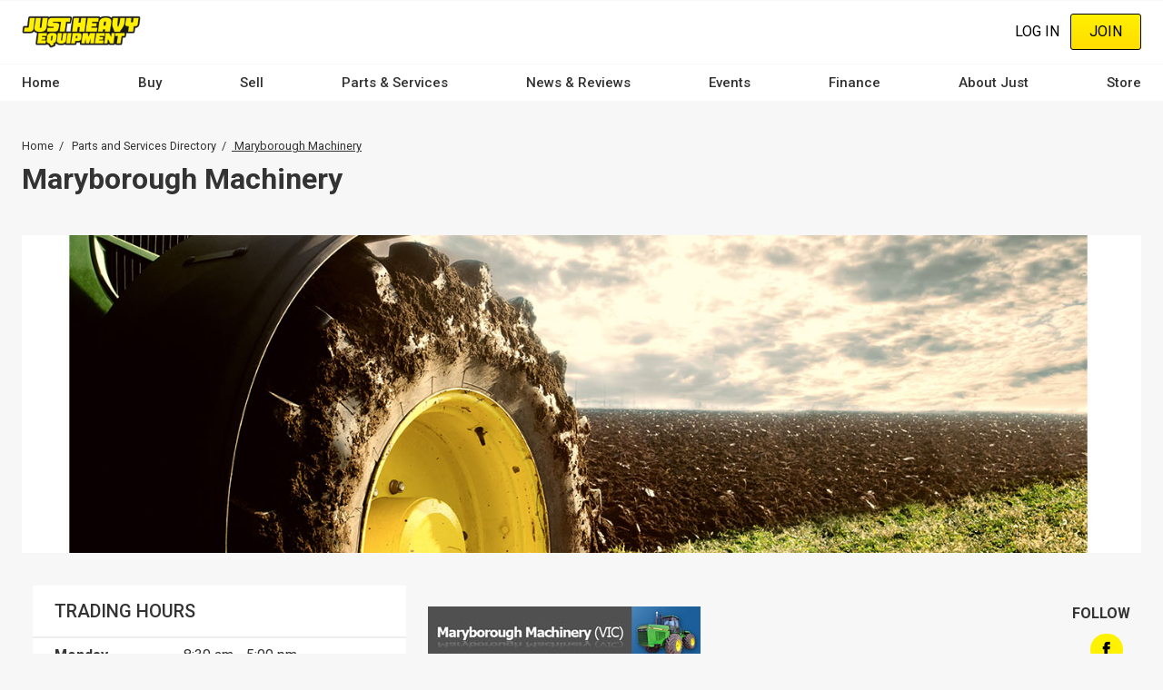

--- FILE ---
content_type: text/html; charset=UTF-8
request_url: https://www.justheavyequipment.com.au/parts-and-services/maryboroughmachinery
body_size: 27463
content:
<!DOCTYPE html><html lang="en" dir="ltr" prefix="content: http://purl.org/rss/1.0/modules/content/ dc: http://purl.org/dc/terms/ foaf: http://xmlns.com/foaf/0.1/ og: http://ogp.me/ns# rdfs: http://www.w3.org/2000/01/rdf-schema# schema: http://schema.org/ sioc: http://rdfs.org/sioc/ns# sioct: http://rdfs.org/sioc/types# skos: http://www.w3.org/2004/02/skos/core# xsd: http://www.w3.org/2001/XMLSchema# "><head><meta charset="utf-8" /><script src="/s3fs-js/hotjar/hotjar.script.js?t969zq" defer type="fec4e63934c122c7ecda2e69-text/javascript"></script><script src="https://cdn.justauto.com.au/ja-interactions/v1/ja-event-tracking-sdk.min.js?v=2" async type="fec4e63934c122c7ecda2e69-text/javascript"></script><script type="fec4e63934c122c7ecda2e69-text/javascript">window.jaEventTrackingConfig = {"endpoint":"https:\/\/hvhsovqd0j.execute-api.ap-southeast-2.amazonaws.com\/prod\/events","debug":false};</script><meta name="geo.placename" content="Just Auto Media Pty Ltd" /><meta name="geo.position" content="-38.1426216, 144.3529339" /><meta name="geo.region" content="AU" /><link rel="canonical" href="https://www.justtrucks.com.au/parts-and-services/maryboroughmachinery" /><meta http-equiv="content-language" content="en-AU" /><meta name="robots" content="index, follow" /><meta name="generator" content="Drupal 8 (http://drupal.org)" /><link rel="image_src" href="//cdn.justauto.com.au/dist/theme/just_heavyequipment/cover.jpg" /><meta name="referrer" content="origin" /><meta name="rights" content="© Just Auto Media Pty Ltd" /><meta name="apple-mobile-web-app-capable" content="yes" /><meta name="apple-mobile-web-app-status-bar-style" content="white" /><meta name="apple-mobile-web-app-title" content="Just Heavy Equipment Magazine" /><meta name="format-detection" content="telephone=no" /><meta name="description" content="Maryborough Machinery, with over 21 years of experience, is Australia&#039;s trusted supplier of tractors, industrial machinery, and farm equipment. As a licensed Secondhand Dealer, they offer a diverse range of quality machinery suitable for hobby farms to large-scale agricultural operations. Family-owned since 2004, they prioritize customer satisfaction, transparency, and adherence to OH&amp;S guidelines.
FAQs	How long has Maryborough Machinery been in business?	They have been serving customers across Australia for over 21 years.	Is Maryborough Machinery a licensed dealer?	Yes, they are a licensed Secondhand Dealer with License No. 15198.	What kind of machinery do they offer?	They provide tractors, industrial machinery, and other farm equipment in both refurbished and &quot;as is&quot; conditions.	Do they assist with transport arrangements?	Yes, they offer assistance in organizing transport and can provide competitive freight quotes upon request.	Are the products new or secondhand?	All products offered by Maryborough Machinery are secondhand, but they maintain a high standard of quality and ensure all machinery meets the necessary OH&amp;S guidelines.
 " /><meta property="fb:admins" content="636594222" /><meta property="fb:pages" content="419116361440497" /><meta property="fb:app_id" content="658587184727371" /><link rel="shortcut icon" href="//cdn.justauto.com.au/dist/theme/just_heavyequipment/favicon.ico" /><meta name="theme-color" content="#ffffff" /><meta name="MobileOptimized" content="480" /><meta name="HandheldFriendly" content="true" /><meta name="viewport" content="width=device-width, initial-scale=1.0, maximum-scale=1.0, user-scalable=0" /><meta http-equiv="cleartype" content="on" /><meta property="og:site_name" content="Just Heavy Equipment" /><meta property="og:type" content="business.business" /><meta property="og:url" content="https://www.justheavyequipment.com.au/parts-and-services/maryboroughmachinery" /><meta property="og:title" content="MARYBOROUGH MACHINERY - JUST HEAVY EQUIPMENT" /><meta property="og:description" content="Maryborough Machinery, with over 21 years of experience, is Australia&#039;s trusted supplier of tractors, industrial machinery, and farm equipment. As a licensed Secondhand Dealer, they offer a diverse range of quality machinery suitable for hobby farms to large-scale agricultural operations. Family-owned since 2004, they prioritize customer satisfaction, transparency, and adherence to OH&amp;S guidelines.
FAQs	How long has Maryborough Machinery been in business?	They have been serving customers across Australia for over 21 years.	Is Maryborough Machinery a licensed dealer?	Yes, they are a licensed Secondhand Dealer with License No. 15198.	What kind of machinery do they offer?	They provide tractors, industrial machinery, and other farm equipment in both refurbished and &quot;as is&quot; conditions.	Do they assist with transport arrangements?	Yes, they offer assistance in organizing transport and can provide competitive freight quotes upon request.	Are the products new or secondhand?	All products offered by Maryborough Machinery are secondhand, but they maintain a high standard of quality and ensure all machinery meets the necessary OH&amp;S guidelines.
 " /><meta property="og:image" content="http://cdn.justauto.com.au/dealers%2F2024-06%2FMaryborough%20Machinery_Hero_1308x410%20-%201920x410.jpg" /><meta property="og:image:secure_url" content="https://cdn.justauto.com.au/dealers%2F2024-06%2FMaryborough%20Machinery_Hero_1308x410%20-%201920x410.jpg" /><meta property="og:image:type" content="image/jpeg" /><meta property="og:image:width" content="1920" /><meta property="og:image:height" content="410" /><meta property="og:image:alt" content="MARYBOROUGH MACHINERY - JUST HEAVY EQUIPMENT" /><meta property="og:locale" content="en_AU" /><meta property="og:locale:alternate" content="en_US" /><meta name="msvalidate.01" content="DF5E8AC41397F286C04EF97096E84CAE" /><meta name="google-site-verification" content="kKxDC232wxuQGpvx9EQo-W-3GsIf8FPVG6PhhwTdFfA" /><meta http-equiv="x-ua-compatible" content="IE=edge" /><script type="fec4e63934c122c7ecda2e69-text/javascript">(window.NREUM||(NREUM={})).init={ajax:{deny_list:["bam.nr-data.net"]},feature_flags:["soft_nav"]};(window.NREUM||(NREUM={})).loader_config={licenseKey:"27a0c56623",applicationID:"117722683",browserID:"219534554"};;/*! For license information please see nr-loader-rum-1.308.0.min.js.LICENSE.txt */
(()=>{var e,t,r={163:(e,t,r)=>{"use strict";r.d(t,{j:()=>E});var n=r(384),i=r(1741);var a=r(2555);r(860).K7.genericEvents;const s="experimental.resources",o="register",c=e=>{if(!e||"string"!=typeof e)return!1;try{document.createDocumentFragment().querySelector(e)}catch{return!1}return!0};var d=r(2614),u=r(944),l=r(8122);const f="[data-nr-mask]",g=e=>(0,l.a)(e,(()=>{const e={feature_flags:[],experimental:{allow_registered_children:!1,resources:!1},mask_selector:"*",block_selector:"[data-nr-block]",mask_input_options:{color:!1,date:!1,"datetime-local":!1,email:!1,month:!1,number:!1,range:!1,search:!1,tel:!1,text:!1,time:!1,url:!1,week:!1,textarea:!1,select:!1,password:!0}};return{ajax:{deny_list:void 0,block_internal:!0,enabled:!0,autoStart:!0},api:{get allow_registered_children(){return e.feature_flags.includes(o)||e.experimental.allow_registered_children},set allow_registered_children(t){e.experimental.allow_registered_children=t},duplicate_registered_data:!1},browser_consent_mode:{enabled:!1},distributed_tracing:{enabled:void 0,exclude_newrelic_header:void 0,cors_use_newrelic_header:void 0,cors_use_tracecontext_headers:void 0,allowed_origins:void 0},get feature_flags(){return e.feature_flags},set feature_flags(t){e.feature_flags=t},generic_events:{enabled:!0,autoStart:!0},harvest:{interval:30},jserrors:{enabled:!0,autoStart:!0},logging:{enabled:!0,autoStart:!0},metrics:{enabled:!0,autoStart:!0},obfuscate:void 0,page_action:{enabled:!0},page_view_event:{enabled:!0,autoStart:!0},page_view_timing:{enabled:!0,autoStart:!0},performance:{capture_marks:!1,capture_measures:!1,capture_detail:!0,resources:{get enabled(){return e.feature_flags.includes(s)||e.experimental.resources},set enabled(t){e.experimental.resources=t},asset_types:[],first_party_domains:[],ignore_newrelic:!0}},privacy:{cookies_enabled:!0},proxy:{assets:void 0,beacon:void 0},session:{expiresMs:d.wk,inactiveMs:d.BB},session_replay:{autoStart:!0,enabled:!1,preload:!1,sampling_rate:10,error_sampling_rate:100,collect_fonts:!1,inline_images:!1,fix_stylesheets:!0,mask_all_inputs:!0,get mask_text_selector(){return e.mask_selector},set mask_text_selector(t){c(t)?e.mask_selector="".concat(t,",").concat(f):""===t||null===t?e.mask_selector=f:(0,u.R)(5,t)},get block_class(){return"nr-block"},get ignore_class(){return"nr-ignore"},get mask_text_class(){return"nr-mask"},get block_selector(){return e.block_selector},set block_selector(t){c(t)?e.block_selector+=",".concat(t):""!==t&&(0,u.R)(6,t)},get mask_input_options(){return e.mask_input_options},set mask_input_options(t){t&&"object"==typeof t?e.mask_input_options={...t,password:!0}:(0,u.R)(7,t)}},session_trace:{enabled:!0,autoStart:!0},soft_navigations:{enabled:!0,autoStart:!0},spa:{enabled:!0,autoStart:!0},ssl:void 0,user_actions:{enabled:!0,elementAttributes:["id","className","tagName","type"]}}})());var p=r(6154),m=r(9324);let h=0;const v={buildEnv:m.F3,distMethod:m.Xs,version:m.xv,originTime:p.WN},b={consented:!1},y={appMetadata:{},get consented(){return this.session?.state?.consent||b.consented},set consented(e){b.consented=e},customTransaction:void 0,denyList:void 0,disabled:!1,harvester:void 0,isolatedBacklog:!1,isRecording:!1,loaderType:void 0,maxBytes:3e4,obfuscator:void 0,onerror:void 0,ptid:void 0,releaseIds:{},session:void 0,timeKeeper:void 0,registeredEntities:[],jsAttributesMetadata:{bytes:0},get harvestCount(){return++h}},_=e=>{const t=(0,l.a)(e,y),r=Object.keys(v).reduce((e,t)=>(e[t]={value:v[t],writable:!1,configurable:!0,enumerable:!0},e),{});return Object.defineProperties(t,r)};var w=r(5701);const x=e=>{const t=e.startsWith("http");e+="/",r.p=t?e:"https://"+e};var R=r(7836),k=r(3241);const A={accountID:void 0,trustKey:void 0,agentID:void 0,licenseKey:void 0,applicationID:void 0,xpid:void 0},S=e=>(0,l.a)(e,A),T=new Set;function E(e,t={},r,s){let{init:o,info:c,loader_config:d,runtime:u={},exposed:l=!0}=t;if(!c){const e=(0,n.pV)();o=e.init,c=e.info,d=e.loader_config}e.init=g(o||{}),e.loader_config=S(d||{}),c.jsAttributes??={},p.bv&&(c.jsAttributes.isWorker=!0),e.info=(0,a.D)(c);const f=e.init,m=[c.beacon,c.errorBeacon];T.has(e.agentIdentifier)||(f.proxy.assets&&(x(f.proxy.assets),m.push(f.proxy.assets)),f.proxy.beacon&&m.push(f.proxy.beacon),e.beacons=[...m],function(e){const t=(0,n.pV)();Object.getOwnPropertyNames(i.W.prototype).forEach(r=>{const n=i.W.prototype[r];if("function"!=typeof n||"constructor"===n)return;let a=t[r];e[r]&&!1!==e.exposed&&"micro-agent"!==e.runtime?.loaderType&&(t[r]=(...t)=>{const n=e[r](...t);return a?a(...t):n})})}(e),(0,n.US)("activatedFeatures",w.B)),u.denyList=[...f.ajax.deny_list||[],...f.ajax.block_internal?m:[]],u.ptid=e.agentIdentifier,u.loaderType=r,e.runtime=_(u),T.has(e.agentIdentifier)||(e.ee=R.ee.get(e.agentIdentifier),e.exposed=l,(0,k.W)({agentIdentifier:e.agentIdentifier,drained:!!w.B?.[e.agentIdentifier],type:"lifecycle",name:"initialize",feature:void 0,data:e.config})),T.add(e.agentIdentifier)}},384:(e,t,r)=>{"use strict";r.d(t,{NT:()=>s,US:()=>u,Zm:()=>o,bQ:()=>d,dV:()=>c,pV:()=>l});var n=r(6154),i=r(1863),a=r(1910);const s={beacon:"bam.nr-data.net",errorBeacon:"bam.nr-data.net"};function o(){return n.gm.NREUM||(n.gm.NREUM={}),void 0===n.gm.newrelic&&(n.gm.newrelic=n.gm.NREUM),n.gm.NREUM}function c(){let e=o();return e.o||(e.o={ST:n.gm.setTimeout,SI:n.gm.setImmediate||n.gm.setInterval,CT:n.gm.clearTimeout,XHR:n.gm.XMLHttpRequest,REQ:n.gm.Request,EV:n.gm.Event,PR:n.gm.Promise,MO:n.gm.MutationObserver,FETCH:n.gm.fetch,WS:n.gm.WebSocket},(0,a.i)(...Object.values(e.o))),e}function d(e,t){let r=o();r.initializedAgents??={},t.initializedAt={ms:(0,i.t)(),date:new Date},r.initializedAgents[e]=t}function u(e,t){o()[e]=t}function l(){return function(){let e=o();const t=e.info||{};e.info={beacon:s.beacon,errorBeacon:s.errorBeacon,...t}}(),function(){let e=o();const t=e.init||{};e.init={...t}}(),c(),function(){let e=o();const t=e.loader_config||{};e.loader_config={...t}}(),o()}},782:(e,t,r)=>{"use strict";r.d(t,{T:()=>n});const n=r(860).K7.pageViewTiming},860:(e,t,r)=>{"use strict";r.d(t,{$J:()=>u,K7:()=>c,P3:()=>d,XX:()=>i,Yy:()=>o,df:()=>a,qY:()=>n,v4:()=>s});const n="events",i="jserrors",a="browser/blobs",s="rum",o="browser/logs",c={ajax:"ajax",genericEvents:"generic_events",jserrors:i,logging:"logging",metrics:"metrics",pageAction:"page_action",pageViewEvent:"page_view_event",pageViewTiming:"page_view_timing",sessionReplay:"session_replay",sessionTrace:"session_trace",softNav:"soft_navigations",spa:"spa"},d={[c.pageViewEvent]:1,[c.pageViewTiming]:2,[c.metrics]:3,[c.jserrors]:4,[c.spa]:5,[c.ajax]:6,[c.sessionTrace]:7,[c.softNav]:8,[c.sessionReplay]:9,[c.logging]:10,[c.genericEvents]:11},u={[c.pageViewEvent]:s,[c.pageViewTiming]:n,[c.ajax]:n,[c.spa]:n,[c.softNav]:n,[c.metrics]:i,[c.jserrors]:i,[c.sessionTrace]:a,[c.sessionReplay]:a,[c.logging]:o,[c.genericEvents]:"ins"}},944:(e,t,r)=>{"use strict";r.d(t,{R:()=>i});var n=r(3241);function i(e,t){"function"==typeof console.debug&&(console.debug("New Relic Warning: https://github.com/newrelic/newrelic-browser-agent/blob/main/docs/warning-codes.md#".concat(e),t),(0,n.W)({agentIdentifier:null,drained:null,type:"data",name:"warn",feature:"warn",data:{code:e,secondary:t}}))}},1687:(e,t,r)=>{"use strict";r.d(t,{Ak:()=>d,Ze:()=>f,x3:()=>u});var n=r(3241),i=r(7836),a=r(3606),s=r(860),o=r(2646);const c={};function d(e,t){const r={staged:!1,priority:s.P3[t]||0};l(e),c[e].get(t)||c[e].set(t,r)}function u(e,t){e&&c[e]&&(c[e].get(t)&&c[e].delete(t),p(e,t,!1),c[e].size&&g(e))}function l(e){if(!e)throw new Error("agentIdentifier required");c[e]||(c[e]=new Map)}function f(e="",t="feature",r=!1){if(l(e),!e||!c[e].get(t)||r)return p(e,t);c[e].get(t).staged=!0,g(e)}function g(e){const t=Array.from(c[e]);t.every(([e,t])=>t.staged)&&(t.sort((e,t)=>e[1].priority-t[1].priority),t.forEach(([t])=>{c[e].delete(t),p(e,t)}))}function p(e,t,r=!0){const s=e?i.ee.get(e):i.ee,c=a.i.handlers;if(!s.aborted&&s.backlog&&c){if((0,n.W)({agentIdentifier:e,type:"lifecycle",name:"drain",feature:t}),r){const e=s.backlog[t],r=c[t];if(r){for(let t=0;e&&t<e.length;++t)m(e[t],r);Object.entries(r).forEach(([e,t])=>{Object.values(t||{}).forEach(t=>{t[0]?.on&&t[0]?.context()instanceof o.y&&t[0].on(e,t[1])})})}}s.isolatedBacklog||delete c[t],s.backlog[t]=null,s.emit("drain-"+t,[])}}function m(e,t){var r=e[1];Object.values(t[r]||{}).forEach(t=>{var r=e[0];if(t[0]===r){var n=t[1],i=e[3],a=e[2];n.apply(i,a)}})}},1738:(e,t,r)=>{"use strict";r.d(t,{U:()=>g,Y:()=>f});var n=r(3241),i=r(9908),a=r(1863),s=r(944),o=r(5701),c=r(3969),d=r(8362),u=r(860),l=r(4261);function f(e,t,r,a){const f=a||r;!f||f[e]&&f[e]!==d.d.prototype[e]||(f[e]=function(){(0,i.p)(c.xV,["API/"+e+"/called"],void 0,u.K7.metrics,r.ee),(0,n.W)({agentIdentifier:r.agentIdentifier,drained:!!o.B?.[r.agentIdentifier],type:"data",name:"api",feature:l.Pl+e,data:{}});try{return t.apply(this,arguments)}catch(e){(0,s.R)(23,e)}})}function g(e,t,r,n,s){const o=e.info;null===r?delete o.jsAttributes[t]:o.jsAttributes[t]=r,(s||null===r)&&(0,i.p)(l.Pl+n,[(0,a.t)(),t,r],void 0,"session",e.ee)}},1741:(e,t,r)=>{"use strict";r.d(t,{W:()=>a});var n=r(944),i=r(4261);class a{#e(e,...t){if(this[e]!==a.prototype[e])return this[e](...t);(0,n.R)(35,e)}addPageAction(e,t){return this.#e(i.hG,e,t)}register(e){return this.#e(i.eY,e)}recordCustomEvent(e,t){return this.#e(i.fF,e,t)}setPageViewName(e,t){return this.#e(i.Fw,e,t)}setCustomAttribute(e,t,r){return this.#e(i.cD,e,t,r)}noticeError(e,t){return this.#e(i.o5,e,t)}setUserId(e,t=!1){return this.#e(i.Dl,e,t)}setApplicationVersion(e){return this.#e(i.nb,e)}setErrorHandler(e){return this.#e(i.bt,e)}addRelease(e,t){return this.#e(i.k6,e,t)}log(e,t){return this.#e(i.$9,e,t)}start(){return this.#e(i.d3)}finished(e){return this.#e(i.BL,e)}recordReplay(){return this.#e(i.CH)}pauseReplay(){return this.#e(i.Tb)}addToTrace(e){return this.#e(i.U2,e)}setCurrentRouteName(e){return this.#e(i.PA,e)}interaction(e){return this.#e(i.dT,e)}wrapLogger(e,t,r){return this.#e(i.Wb,e,t,r)}measure(e,t){return this.#e(i.V1,e,t)}consent(e){return this.#e(i.Pv,e)}}},1863:(e,t,r)=>{"use strict";function n(){return Math.floor(performance.now())}r.d(t,{t:()=>n})},1910:(e,t,r)=>{"use strict";r.d(t,{i:()=>a});var n=r(944);const i=new Map;function a(...e){return e.every(e=>{if(i.has(e))return i.get(e);const t="function"==typeof e?e.toString():"",r=t.includes("[native code]"),a=t.includes("nrWrapper");return r||a||(0,n.R)(64,e?.name||t),i.set(e,r),r})}},2555:(e,t,r)=>{"use strict";r.d(t,{D:()=>o,f:()=>s});var n=r(384),i=r(8122);const a={beacon:n.NT.beacon,errorBeacon:n.NT.errorBeacon,licenseKey:void 0,applicationID:void 0,sa:void 0,queueTime:void 0,applicationTime:void 0,ttGuid:void 0,user:void 0,account:void 0,product:void 0,extra:void 0,jsAttributes:{},userAttributes:void 0,atts:void 0,transactionName:void 0,tNamePlain:void 0};function s(e){try{return!!e.licenseKey&&!!e.errorBeacon&&!!e.applicationID}catch(e){return!1}}const o=e=>(0,i.a)(e,a)},2614:(e,t,r)=>{"use strict";r.d(t,{BB:()=>s,H3:()=>n,g:()=>d,iL:()=>c,tS:()=>o,uh:()=>i,wk:()=>a});const n="NRBA",i="SESSION",a=144e5,s=18e5,o={STARTED:"session-started",PAUSE:"session-pause",RESET:"session-reset",RESUME:"session-resume",UPDATE:"session-update"},c={SAME_TAB:"same-tab",CROSS_TAB:"cross-tab"},d={OFF:0,FULL:1,ERROR:2}},2646:(e,t,r)=>{"use strict";r.d(t,{y:()=>n});class n{constructor(e){this.contextId=e}}},2843:(e,t,r)=>{"use strict";r.d(t,{G:()=>a,u:()=>i});var n=r(3878);function i(e,t=!1,r,i){(0,n.DD)("visibilitychange",function(){if(t)return void("hidden"===document.visibilityState&&e());e(document.visibilityState)},r,i)}function a(e,t,r){(0,n.sp)("pagehide",e,t,r)}},3241:(e,t,r)=>{"use strict";r.d(t,{W:()=>a});var n=r(6154);const i="newrelic";function a(e={}){try{n.gm.dispatchEvent(new CustomEvent(i,{detail:e}))}catch(e){}}},3606:(e,t,r)=>{"use strict";r.d(t,{i:()=>a});var n=r(9908);a.on=s;var i=a.handlers={};function a(e,t,r,a){s(a||n.d,i,e,t,r)}function s(e,t,r,i,a){a||(a="feature"),e||(e=n.d);var s=t[a]=t[a]||{};(s[r]=s[r]||[]).push([e,i])}},3878:(e,t,r)=>{"use strict";function n(e,t){return{capture:e,passive:!1,signal:t}}function i(e,t,r=!1,i){window.addEventListener(e,t,n(r,i))}function a(e,t,r=!1,i){document.addEventListener(e,t,n(r,i))}r.d(t,{DD:()=>a,jT:()=>n,sp:()=>i})},3969:(e,t,r)=>{"use strict";r.d(t,{TZ:()=>n,XG:()=>o,rs:()=>i,xV:()=>s,z_:()=>a});const n=r(860).K7.metrics,i="sm",a="cm",s="storeSupportabilityMetrics",o="storeEventMetrics"},4234:(e,t,r)=>{"use strict";r.d(t,{W:()=>a});var n=r(7836),i=r(1687);class a{constructor(e,t){this.agentIdentifier=e,this.ee=n.ee.get(e),this.featureName=t,this.blocked=!1}deregisterDrain(){(0,i.x3)(this.agentIdentifier,this.featureName)}}},4261:(e,t,r)=>{"use strict";r.d(t,{$9:()=>d,BL:()=>o,CH:()=>g,Dl:()=>_,Fw:()=>y,PA:()=>h,Pl:()=>n,Pv:()=>k,Tb:()=>l,U2:()=>a,V1:()=>R,Wb:()=>x,bt:()=>b,cD:()=>v,d3:()=>w,dT:()=>c,eY:()=>p,fF:()=>f,hG:()=>i,k6:()=>s,nb:()=>m,o5:()=>u});const n="api-",i="addPageAction",a="addToTrace",s="addRelease",o="finished",c="interaction",d="log",u="noticeError",l="pauseReplay",f="recordCustomEvent",g="recordReplay",p="register",m="setApplicationVersion",h="setCurrentRouteName",v="setCustomAttribute",b="setErrorHandler",y="setPageViewName",_="setUserId",w="start",x="wrapLogger",R="measure",k="consent"},5289:(e,t,r)=>{"use strict";r.d(t,{GG:()=>s,Qr:()=>c,sB:()=>o});var n=r(3878),i=r(6389);function a(){return"undefined"==typeof document||"complete"===document.readyState}function s(e,t){if(a())return e();const r=(0,i.J)(e),s=setInterval(()=>{a()&&(clearInterval(s),r())},500);(0,n.sp)("load",r,t)}function o(e){if(a())return e();(0,n.DD)("DOMContentLoaded",e)}function c(e){if(a())return e();(0,n.sp)("popstate",e)}},5607:(e,t,r)=>{"use strict";r.d(t,{W:()=>n});const n=(0,r(9566).bz)()},5701:(e,t,r)=>{"use strict";r.d(t,{B:()=>a,t:()=>s});var n=r(3241);const i=new Set,a={};function s(e,t){const r=t.agentIdentifier;a[r]??={},e&&"object"==typeof e&&(i.has(r)||(t.ee.emit("rumresp",[e]),a[r]=e,i.add(r),(0,n.W)({agentIdentifier:r,loaded:!0,drained:!0,type:"lifecycle",name:"load",feature:void 0,data:e})))}},6154:(e,t,r)=>{"use strict";r.d(t,{OF:()=>c,RI:()=>i,WN:()=>u,bv:()=>a,eN:()=>l,gm:()=>s,mw:()=>o,sb:()=>d});var n=r(1863);const i="undefined"!=typeof window&&!!window.document,a="undefined"!=typeof WorkerGlobalScope&&("undefined"!=typeof self&&self instanceof WorkerGlobalScope&&self.navigator instanceof WorkerNavigator||"undefined"!=typeof globalThis&&globalThis instanceof WorkerGlobalScope&&globalThis.navigator instanceof WorkerNavigator),s=i?window:"undefined"!=typeof WorkerGlobalScope&&("undefined"!=typeof self&&self instanceof WorkerGlobalScope&&self||"undefined"!=typeof globalThis&&globalThis instanceof WorkerGlobalScope&&globalThis),o=Boolean("hidden"===s?.document?.visibilityState),c=/iPad|iPhone|iPod/.test(s.navigator?.userAgent),d=c&&"undefined"==typeof SharedWorker,u=((()=>{const e=s.navigator?.userAgent?.match(/Firefox[/\s](\d+\.\d+)/);Array.isArray(e)&&e.length>=2&&e[1]})(),Date.now()-(0,n.t)()),l=()=>"undefined"!=typeof PerformanceNavigationTiming&&s?.performance?.getEntriesByType("navigation")?.[0]?.responseStart},6389:(e,t,r)=>{"use strict";function n(e,t=500,r={}){const n=r?.leading||!1;let i;return(...r)=>{n&&void 0===i&&(e.apply(this,r),i=setTimeout(()=>{i=clearTimeout(i)},t)),n||(clearTimeout(i),i=setTimeout(()=>{e.apply(this,r)},t))}}function i(e){let t=!1;return(...r)=>{t||(t=!0,e.apply(this,r))}}r.d(t,{J:()=>i,s:()=>n})},6630:(e,t,r)=>{"use strict";r.d(t,{T:()=>n});const n=r(860).K7.pageViewEvent},7699:(e,t,r)=>{"use strict";r.d(t,{It:()=>a,KC:()=>o,No:()=>i,qh:()=>s});var n=r(860);const i=16e3,a=1e6,s="SESSION_ERROR",o={[n.K7.logging]:!0,[n.K7.genericEvents]:!1,[n.K7.jserrors]:!1,[n.K7.ajax]:!1}},7836:(e,t,r)=>{"use strict";r.d(t,{P:()=>o,ee:()=>c});var n=r(384),i=r(8990),a=r(2646),s=r(5607);const o="nr@context:".concat(s.W),c=function e(t,r){var n={},s={},u={},l=!1;try{l=16===r.length&&d.initializedAgents?.[r]?.runtime.isolatedBacklog}catch(e){}var f={on:p,addEventListener:p,removeEventListener:function(e,t){var r=n[e];if(!r)return;for(var i=0;i<r.length;i++)r[i]===t&&r.splice(i,1)},emit:function(e,r,n,i,a){!1!==a&&(a=!0);if(c.aborted&&!i)return;t&&a&&t.emit(e,r,n);var o=g(n);m(e).forEach(e=>{e.apply(o,r)});var d=v()[s[e]];d&&d.push([f,e,r,o]);return o},get:h,listeners:m,context:g,buffer:function(e,t){const r=v();if(t=t||"feature",f.aborted)return;Object.entries(e||{}).forEach(([e,n])=>{s[n]=t,t in r||(r[t]=[])})},abort:function(){f._aborted=!0,Object.keys(f.backlog).forEach(e=>{delete f.backlog[e]})},isBuffering:function(e){return!!v()[s[e]]},debugId:r,backlog:l?{}:t&&"object"==typeof t.backlog?t.backlog:{},isolatedBacklog:l};return Object.defineProperty(f,"aborted",{get:()=>{let e=f._aborted||!1;return e||(t&&(e=t.aborted),e)}}),f;function g(e){return e&&e instanceof a.y?e:e?(0,i.I)(e,o,()=>new a.y(o)):new a.y(o)}function p(e,t){n[e]=m(e).concat(t)}function m(e){return n[e]||[]}function h(t){return u[t]=u[t]||e(f,t)}function v(){return f.backlog}}(void 0,"globalEE"),d=(0,n.Zm)();d.ee||(d.ee=c)},8122:(e,t,r)=>{"use strict";r.d(t,{a:()=>i});var n=r(944);function i(e,t){try{if(!e||"object"!=typeof e)return(0,n.R)(3);if(!t||"object"!=typeof t)return(0,n.R)(4);const r=Object.create(Object.getPrototypeOf(t),Object.getOwnPropertyDescriptors(t)),a=0===Object.keys(r).length?e:r;for(let s in a)if(void 0!==e[s])try{if(null===e[s]){r[s]=null;continue}Array.isArray(e[s])&&Array.isArray(t[s])?r[s]=Array.from(new Set([...e[s],...t[s]])):"object"==typeof e[s]&&"object"==typeof t[s]?r[s]=i(e[s],t[s]):r[s]=e[s]}catch(e){r[s]||(0,n.R)(1,e)}return r}catch(e){(0,n.R)(2,e)}}},8362:(e,t,r)=>{"use strict";r.d(t,{d:()=>a});var n=r(9566),i=r(1741);class a extends i.W{agentIdentifier=(0,n.LA)(16)}},8374:(e,t,r)=>{r.nc=(()=>{try{return document?.currentScript?.nonce}catch(e){}return""})()},8990:(e,t,r)=>{"use strict";r.d(t,{I:()=>i});var n=Object.prototype.hasOwnProperty;function i(e,t,r){if(n.call(e,t))return e[t];var i=r();if(Object.defineProperty&&Object.keys)try{return Object.defineProperty(e,t,{value:i,writable:!0,enumerable:!1}),i}catch(e){}return e[t]=i,i}},9324:(e,t,r)=>{"use strict";r.d(t,{F3:()=>i,Xs:()=>a,xv:()=>n});const n="1.308.0",i="PROD",a="CDN"},9566:(e,t,r)=>{"use strict";r.d(t,{LA:()=>o,bz:()=>s});var n=r(6154);const i="xxxxxxxx-xxxx-4xxx-yxxx-xxxxxxxxxxxx";function a(e,t){return e?15&e[t]:16*Math.random()|0}function s(){const e=n.gm?.crypto||n.gm?.msCrypto;let t,r=0;return e&&e.getRandomValues&&(t=e.getRandomValues(new Uint8Array(30))),i.split("").map(e=>"x"===e?a(t,r++).toString(16):"y"===e?(3&a()|8).toString(16):e).join("")}function o(e){const t=n.gm?.crypto||n.gm?.msCrypto;let r,i=0;t&&t.getRandomValues&&(r=t.getRandomValues(new Uint8Array(e)));const s=[];for(var o=0;o<e;o++)s.push(a(r,i++).toString(16));return s.join("")}},9908:(e,t,r)=>{"use strict";r.d(t,{d:()=>n,p:()=>i});var n=r(7836).ee.get("handle");function i(e,t,r,i,a){a?(a.buffer([e],i),a.emit(e,t,r)):(n.buffer([e],i),n.emit(e,t,r))}}},n={};function i(e){var t=n[e];if(void 0!==t)return t.exports;var a=n[e]={exports:{}};return r[e](a,a.exports,i),a.exports}i.m=r,i.d=(e,t)=>{for(var r in t)i.o(t,r)&&!i.o(e,r)&&Object.defineProperty(e,r,{enumerable:!0,get:t[r]})},i.f={},i.e=e=>Promise.all(Object.keys(i.f).reduce((t,r)=>(i.f[r](e,t),t),[])),i.u=e=>"nr-rum-1.308.0.min.js",i.o=(e,t)=>Object.prototype.hasOwnProperty.call(e,t),e={},t="NRBA-1.308.0.PROD:",i.l=(r,n,a,s)=>{if(e[r])e[r].push(n);else{var o,c;if(void 0!==a)for(var d=document.getElementsByTagName("script"),u=0;u<d.length;u++){var l=d[u];if(l.getAttribute("src")==r||l.getAttribute("data-webpack")==t+a){o=l;break}}if(!o){c=!0;var f={296:"sha512-+MIMDsOcckGXa1EdWHqFNv7P+JUkd5kQwCBr3KE6uCvnsBNUrdSt4a/3/L4j4TxtnaMNjHpza2/erNQbpacJQA=="};(o=document.createElement("script")).charset="utf-8",i.nc&&o.setAttribute("nonce",i.nc),o.setAttribute("data-webpack",t+a),o.src=r,0!==o.src.indexOf(window.location.origin+"/")&&(o.crossOrigin="anonymous"),f[s]&&(o.integrity=f[s])}e[r]=[n];var g=(t,n)=>{o.onerror=o.onload=null,clearTimeout(p);var i=e[r];if(delete e[r],o.parentNode&&o.parentNode.removeChild(o),i&&i.forEach(e=>e(n)),t)return t(n)},p=setTimeout(g.bind(null,void 0,{type:"timeout",target:o}),12e4);o.onerror=g.bind(null,o.onerror),o.onload=g.bind(null,o.onload),c&&document.head.appendChild(o)}},i.r=e=>{"undefined"!=typeof Symbol&&Symbol.toStringTag&&Object.defineProperty(e,Symbol.toStringTag,{value:"Module"}),Object.defineProperty(e,"__esModule",{value:!0})},i.p="https://js-agent.newrelic.com/",(()=>{var e={374:0,840:0};i.f.j=(t,r)=>{var n=i.o(e,t)?e[t]:void 0;if(0!==n)if(n)r.push(n[2]);else{var a=new Promise((r,i)=>n=e[t]=[r,i]);r.push(n[2]=a);var s=i.p+i.u(t),o=new Error;i.l(s,r=>{if(i.o(e,t)&&(0!==(n=e[t])&&(e[t]=void 0),n)){var a=r&&("load"===r.type?"missing":r.type),s=r&&r.target&&r.target.src;o.message="Loading chunk "+t+" failed: ("+a+": "+s+")",o.name="ChunkLoadError",o.type=a,o.request=s,n[1](o)}},"chunk-"+t,t)}};var t=(t,r)=>{var n,a,[s,o,c]=r,d=0;if(s.some(t=>0!==e[t])){for(n in o)i.o(o,n)&&(i.m[n]=o[n]);if(c)c(i)}for(t&&t(r);d<s.length;d++)a=s[d],i.o(e,a)&&e[a]&&e[a][0](),e[a]=0},r=self["webpackChunk:NRBA-1.308.0.PROD"]=self["webpackChunk:NRBA-1.308.0.PROD"]||[];r.forEach(t.bind(null,0)),r.push=t.bind(null,r.push.bind(r))})(),(()=>{"use strict";i(8374);var e=i(8362),t=i(860);const r=Object.values(t.K7);var n=i(163);var a=i(9908),s=i(1863),o=i(4261),c=i(1738);var d=i(1687),u=i(4234),l=i(5289),f=i(6154),g=i(944),p=i(384);const m=e=>f.RI&&!0===e?.privacy.cookies_enabled;function h(e){return!!(0,p.dV)().o.MO&&m(e)&&!0===e?.session_trace.enabled}var v=i(6389),b=i(7699);class y extends u.W{constructor(e,t){super(e.agentIdentifier,t),this.agentRef=e,this.abortHandler=void 0,this.featAggregate=void 0,this.loadedSuccessfully=void 0,this.onAggregateImported=new Promise(e=>{this.loadedSuccessfully=e}),this.deferred=Promise.resolve(),!1===e.init[this.featureName].autoStart?this.deferred=new Promise((t,r)=>{this.ee.on("manual-start-all",(0,v.J)(()=>{(0,d.Ak)(e.agentIdentifier,this.featureName),t()}))}):(0,d.Ak)(e.agentIdentifier,t)}importAggregator(e,t,r={}){if(this.featAggregate)return;const n=async()=>{let n;await this.deferred;try{if(m(e.init)){const{setupAgentSession:t}=await i.e(296).then(i.bind(i,3305));n=t(e)}}catch(e){(0,g.R)(20,e),this.ee.emit("internal-error",[e]),(0,a.p)(b.qh,[e],void 0,this.featureName,this.ee)}try{if(!this.#t(this.featureName,n,e.init))return(0,d.Ze)(this.agentIdentifier,this.featureName),void this.loadedSuccessfully(!1);const{Aggregate:i}=await t();this.featAggregate=new i(e,r),e.runtime.harvester.initializedAggregates.push(this.featAggregate),this.loadedSuccessfully(!0)}catch(e){(0,g.R)(34,e),this.abortHandler?.(),(0,d.Ze)(this.agentIdentifier,this.featureName,!0),this.loadedSuccessfully(!1),this.ee&&this.ee.abort()}};f.RI?(0,l.GG)(()=>n(),!0):n()}#t(e,r,n){if(this.blocked)return!1;switch(e){case t.K7.sessionReplay:return h(n)&&!!r;case t.K7.sessionTrace:return!!r;default:return!0}}}var _=i(6630),w=i(2614),x=i(3241);class R extends y{static featureName=_.T;constructor(e){var t;super(e,_.T),this.setupInspectionEvents(e.agentIdentifier),t=e,(0,c.Y)(o.Fw,function(e,r){"string"==typeof e&&("/"!==e.charAt(0)&&(e="/"+e),t.runtime.customTransaction=(r||"http://custom.transaction")+e,(0,a.p)(o.Pl+o.Fw,[(0,s.t)()],void 0,void 0,t.ee))},t),this.importAggregator(e,()=>i.e(296).then(i.bind(i,3943)))}setupInspectionEvents(e){const t=(t,r)=>{t&&(0,x.W)({agentIdentifier:e,timeStamp:t.timeStamp,loaded:"complete"===t.target.readyState,type:"window",name:r,data:t.target.location+""})};(0,l.sB)(e=>{t(e,"DOMContentLoaded")}),(0,l.GG)(e=>{t(e,"load")}),(0,l.Qr)(e=>{t(e,"navigate")}),this.ee.on(w.tS.UPDATE,(t,r)=>{(0,x.W)({agentIdentifier:e,type:"lifecycle",name:"session",data:r})})}}class k extends e.d{constructor(e){var t;(super(),f.gm)?(this.features={},(0,p.bQ)(this.agentIdentifier,this),this.desiredFeatures=new Set(e.features||[]),this.desiredFeatures.add(R),(0,n.j)(this,e,e.loaderType||"agent"),t=this,(0,c.Y)(o.cD,function(e,r,n=!1){if("string"==typeof e){if(["string","number","boolean"].includes(typeof r)||null===r)return(0,c.U)(t,e,r,o.cD,n);(0,g.R)(40,typeof r)}else(0,g.R)(39,typeof e)},t),function(e){(0,c.Y)(o.Dl,function(t,r=!1){if("string"!=typeof t&&null!==t)return void(0,g.R)(41,typeof t);const n=e.info.jsAttributes["enduser.id"];r&&null!=n&&n!==t?(0,a.p)(o.Pl+"setUserIdAndResetSession",[t],void 0,"session",e.ee):(0,c.U)(e,"enduser.id",t,o.Dl,!0)},e)}(this),function(e){(0,c.Y)(o.nb,function(t){if("string"==typeof t||null===t)return(0,c.U)(e,"application.version",t,o.nb,!1);(0,g.R)(42,typeof t)},e)}(this),function(e){(0,c.Y)(o.d3,function(){e.ee.emit("manual-start-all")},e)}(this),function(e){(0,c.Y)(o.Pv,function(t=!0){if("boolean"==typeof t){if((0,a.p)(o.Pl+o.Pv,[t],void 0,"session",e.ee),e.runtime.consented=t,t){const t=e.features.page_view_event;t.onAggregateImported.then(e=>{const r=t.featAggregate;e&&!r.sentRum&&r.sendRum()})}}else(0,g.R)(65,typeof t)},e)}(this),this.run()):(0,g.R)(21)}get config(){return{info:this.info,init:this.init,loader_config:this.loader_config,runtime:this.runtime}}get api(){return this}run(){try{const e=function(e){const t={};return r.forEach(r=>{t[r]=!!e[r]?.enabled}),t}(this.init),n=[...this.desiredFeatures];n.sort((e,r)=>t.P3[e.featureName]-t.P3[r.featureName]),n.forEach(r=>{if(!e[r.featureName]&&r.featureName!==t.K7.pageViewEvent)return;if(r.featureName===t.K7.spa)return void(0,g.R)(67);const n=function(e){switch(e){case t.K7.ajax:return[t.K7.jserrors];case t.K7.sessionTrace:return[t.K7.ajax,t.K7.pageViewEvent];case t.K7.sessionReplay:return[t.K7.sessionTrace];case t.K7.pageViewTiming:return[t.K7.pageViewEvent];default:return[]}}(r.featureName).filter(e=>!(e in this.features));n.length>0&&(0,g.R)(36,{targetFeature:r.featureName,missingDependencies:n}),this.features[r.featureName]=new r(this)})}catch(e){(0,g.R)(22,e);for(const e in this.features)this.features[e].abortHandler?.();const t=(0,p.Zm)();delete t.initializedAgents[this.agentIdentifier]?.features,delete this.sharedAggregator;return t.ee.get(this.agentIdentifier).abort(),!1}}}var A=i(2843),S=i(782);class T extends y{static featureName=S.T;constructor(e){super(e,S.T),f.RI&&((0,A.u)(()=>(0,a.p)("docHidden",[(0,s.t)()],void 0,S.T,this.ee),!0),(0,A.G)(()=>(0,a.p)("winPagehide",[(0,s.t)()],void 0,S.T,this.ee)),this.importAggregator(e,()=>i.e(296).then(i.bind(i,2117))))}}var E=i(3969);class I extends y{static featureName=E.TZ;constructor(e){super(e,E.TZ),f.RI&&document.addEventListener("securitypolicyviolation",e=>{(0,a.p)(E.xV,["Generic/CSPViolation/Detected"],void 0,this.featureName,this.ee)}),this.importAggregator(e,()=>i.e(296).then(i.bind(i,9623)))}}new k({features:[R,T,I],loaderType:"lite"})})()})();</script><meta name="application-name" content="Just Heavy Equipment" /><meta name="msapplication-starturl" content="https://www.justheavyequipment.com.au/" /><meta name="msapplication-tilecolor" content="#FFFFFF" /><meta name="msapplication-tileimage" content="//cdn.justauto.com.au/dist/theme/just_heavyequipment/cover.jpg" /><meta name="Generator" content="Drupal 8 (https://www.drupal.org)" /><meta name="MobileOptimized" content="width" /><meta name="HandheldFriendly" content="true" /><script type="application/ld+json">{"@context": "https://schema.org","@graph": [{"@type": "Organization","@id": "https://www.justheavyequipment.com.au/#organization","name": "Just Heavy Equipment","sameAs": "https://www.facebook.com/justheavyequip;https://www.instagram.com/justheavyequipment.com.au","url": "https://www.justheavyequipment.com.au/","telephone": "+61 03 5225 1333","contactPoint": [{"@type": "ContactPoint","telephone": "+61 03 5225 1333","contactType": "sales","areaServed": "AU"},{"@type": "ContactPoint","telephone": "+61 03 5225 1333","contactType": "technical support","areaServed": "AU"},{"@type": "ContactPoint","telephone": "+61 03 5225 1333","contactType": "customer support","areaServed": "AU"}],"logo": {"@type": "ImageObject","url": "https://www.justheavyequipment.com.au/themes/custom/just_heavyequipment/favicon-180x180.png","width": "180","height": "180"},"address": {"@type": "PostalAddress","streetAddress": "PO Box 34","addressLocality": "Geelong","postalCode": "3220","addressRegion": "VIC","addressCountry": {"@type": "Country","name": "AU"}}},{"@type": "Service","name": "Maryborough Machinery","description": "Maryborough Machinery, with over 21 years of experience, is Australia\u0027s trusted supplier of tractors, industrial machinery, and farm equipment. As a licensed Secondhand Dealer, they offer a diverse range of quality machinery suitable for hobby farms to large-scale agricultural operations. Family-owned since 2004, they prioritize customer satisfaction, transparency, and adherence to OH\u0026amp;S guidelines.\r\n\r\nFAQs\r\n\r\n\r\n\tHow long has Maryborough Machinery been in business?\r\n\tThey have been serving customers across Australia for over 21 years.\r\n\t\r\n\tIs Maryborough Machinery a licensed dealer?\r\n\tYes, they are a licensed Secondhand Dealer with License No. 15198.\r\n\t\r\n\tWhat kind of machinery do they offer?\r\n\tThey provide tractors, industrial machinery, and other farm equipment in both refurbished and \u0022as is\u0022 conditions.\r\n\t\r\n\tDo they assist with transport arrangements?\r\n\tYes, they offer assistance in organizing transport and can provide competitive freight quotes upon request.\r\n\t\r\n\tAre the products new or secondhand?\r\n\tAll products offered by Maryborough Machinery are secondhand, but they maintain a high standard of quality and ensure all machinery meets the necessary OH\u0026amp;S guidelines.\r\n\r\n\r\n\u0026nbsp;","image": {"@type": "ImageObject","url": "https://cdn.justauto.com.au/dealers%2F2024-06%2FMaryborough%20Machinery_Hero_1308x410%20-%201920x410.jpg","contentUrl": "https://cdn.justauto.com.au/dealers%2F2024-06%2FMaryborough%20Machinery_Hero_1308x410%20-%201920x410.jpg","width": "1280","height": "853"},"brand": {"@type": "Organization","name": "Maryborough Machinery","address": {"@type": "PostalAddress","streetAddress": "4126 Pyrenees Highway","addressLocality": "Carisbrook","postalCode": "3464","addressRegion": "VIC","addressCountry": {"@type": "Country","name": "AU"}}}},{"@type": "WebPage","@id": "https://www.justheavyequipment.com.au/parts-and-services/maryboroughmachinery#webpage","breadcrumb": {"@type": "BreadcrumbList","itemListElement": [{"@type": "ListItem","position": 1,"name": "Home","item": "https://www.justheavyequipment.com.au/"},{"@type": "ListItem","position": 2,"name": "Parts and Services Directory","item": "https://www.justheavyequipment.com.au/parts-and-services"},{"@type": "ListItem","position": 3,"name": "Maryborough Machinery","item": "https://www.justheavyequipment.com.au/parts-and-services/maryboroughmachinery"}]},"description": "Maryborough Machinery, with over 21 years of experience, is Australia\u0027s trusted supplier of tractors, industrial machinery, and farm equipment. As a licensed Secondhand Dealer, they offer a diverse range of quality machinery suitable for hobby farms to large-scale agricultural operations. Family-owned since 2004, they prioritize customer satisfaction, transparency, and adherence to OH\u0026amp;S guidelines.\r\n\r\nFAQs\r\n\r\n\r\n\tHow long has Maryborough Machinery been in business?\r\n\tThey have been serving customers across Australia for over 21 years.\r\n\t\r\n\tIs Maryborough Machinery a licensed dealer?\r\n\tYes, they are a licensed Secondhand Dealer with License No. 15198.\r\n\t\r\n\tWhat kind of machinery do they offer?\r\n\tThey provide tractors, industrial machinery, and other farm equipment in both refurbished and \u0022as is\u0022 conditions.\r\n\t\r\n\tDo they assist with transport arrangements?\r\n\tYes, they offer assistance in organizing transport and can provide competitive freight quotes upon request.\r\n\t\r\n\tAre the products new or secondhand?\r\n\tAll products offered by Maryborough Machinery are secondhand, but they maintain a high standard of quality and ensure all machinery meets the necessary OH\u0026amp;S guidelines.\r\n\r\n\r\n\u0026nbsp;","isAccessibleForFree": "1"}]
}</script><script src="https://www.google.com/recaptcha/api.js?hl=en" async defer type="fec4e63934c122c7ecda2e69-text/javascript"></script><script async type="fec4e63934c122c7ecda2e69-text/javascript" src='//securepubads.g.doubleclick.net/tag/js/gpt.js'></script><script type="fec4e63934c122c7ecda2e69-text/javascript" src="//cdn.evgnet.com/beacon/hunterfivegroup/justheavyequipment/scripts/evergage.min.js"></script><script async type="fec4e63934c122c7ecda2e69-text/javascript" src='//cdn.krxd.net/controltag/vrtj08hk3.js'></script><script class="kxct" data-id="vrtj08hk3" data-timing="async" data-version="3.0" type="fec4e63934c122c7ecda2e69-text/javascript">
window.Krux||((Krux=function(){Krux.q.push(arguments)}).q=[]);
</script><script class="kxint" data-namespace="justautoclassifiedsptyltd" type="fec4e63934c122c7ecda2e69-text/javascript">
window.Krux||((Krux=function(){Krux.q.push(arguments);}).q=[]);
(function(){
function retrieve(n){
var k= 'kx'+'justautoclassifiedsptyltd_'+n, ls=(function(){
try {
return window.localStorage;
} catch(e) {
return null;
}
})();
if (ls) {
return ls[k] || '';
} else if (navigator.cookieEnabled) {
var m = document.cookie.match(k+'=([^;]*)');
return (m && unescape(m[1])) || '';
} else {
return '';
}
}
Krux.user = retrieve('user');
Krux.segments = retrieve('segs') ? retrieve('segs').split(',') : [];
})();
</script> <script async src='//micro.rubiconproject.com/prebid/dynamic/17664.js' type="fec4e63934c122c7ecda2e69-text/javascript"></script><script type="fec4e63934c122c7ecda2e69-text/javascript">
var pbjs = pbjs || {};
pbjs.que = pbjs.que || [];
var headerBiddingSlots = [];
var nonHeaderBiddingSlots = [];
</script> <script async type="fec4e63934c122c7ecda2e69-text/javascript">
!function(a9,a,p,s,t,A,g){if(a[a9])return;function q(c,r){a[a9]._Q.push([c,r])}a[a9]={init:function(){q("i",arguments)},fetchBids:function(){q("f",arguments)},setDisplayBids:function(){},targetingKeys:function(){return[]},_Q:[]};A=p.createElement(s);A.async=!0;A.src=t;g=p.getElementsByTagName(s)[0];g.parentNode.insertBefore(A,g)}("apstag",window,document,"script","//c.amazon-adsystem.com/aax2/apstag.js");
</script><script type="fec4e63934c122c7ecda2e69-text/javascript">
var FAILSAFE_TIMEOUT = 3000;
var fn_pageskin = "false";
if (screen.width >= 1290 || screen.width >= 375 && screen.width < 768) { fn_pageskin = "true"; }
</script><script type="fec4e63934c122c7ecda2e69-text/javascript">
<!-- ********************  Setting up the Google ads script  ************************ -->
var googletag = googletag || {};
googletag.cmd = googletag.cmd || [];
</script><script type="fec4e63934c122c7ecda2e69-text/javascript">
googletag.cmd.push(function() {
googletag.slots = googletag.slots || {};
googletag.slots["anchor"] = headerBiddingSlots.push(googletag.defineSlot("/135062774,1081481/jsta_anchor", [320, 50], "div-Anchor")
.addService(googletag.pubads())
)
;
});
</script><script type="fec4e63934c122c7ecda2e69-text/javascript">
googletag.cmd.push(function() {
var mapping = googletag.sizeMapping()
.addSize([1024, 0], [[300, 600], [300, 250]])
.addSize([750, 0], [300, 250])
.addSize([0, 0], [[320, 100], [320, 50], [300, 250]])
.build();
googletag.slots = googletag.slots || {};
googletag.slots["mrec1"] = headerBiddingSlots.push(googletag.defineSlot("/135062774,1081481/jsta_mrec_1", [[300, 600], [300, 250], [320, 100], [320, 50]], "div-MREC1")
.addService(googletag.pubads())
.defineSizeMapping(mapping)
)
;
});
</script><script type="fec4e63934c122c7ecda2e69-text/javascript">
googletag.cmd.push(function() {
if (typeof pbjs !== "undefined" && typeof pbjs.rp === "undefined") {
console.warn('Header Bidding is enabled but it may have been blocked. Ads might not load');
}
apstag.init({
pubID: 'e510e15d-1c39-4c6b-82b3-a46466cdaf30',
adServer: 'googletag'
});
pbjs.que.push(function() {
pbjs.setConfig({
ortb2: {
site: {
ext: {
data: {
"env":
"prod"
,
"vertical":
"JUST_HeavyEquipment"
,
"page_type":
"dealer_site"
,
"publift_mv_testing":
"optimized"
,
"Title":
"Maryborough Machinery"
,
"URLName":
"maryboroughmachinery"
}
}
}
}
});
});
googletag.pubads().setTargeting("ksg", Krux.segments);
googletag.pubads().setTargeting("kuid", Krux.user);
googletag.pubads().setTargeting('env', ['prod']);
googletag.pubads().setTargeting('vertical', ['JUST_HeavyEquipment']);
googletag.pubads().setTargeting('PageType', ['dealer_site']);
googletag.pubads().setTargeting('publift_mv_testing', ['optimized']);
googletag.pubads().setTargeting('Title', ['Maryborough Machinery']);
googletag.pubads().setTargeting('URLName', ['maryboroughmachinery']);
// Set deviceType targeting.
window.mobilecheck = function() {
var e, i = !1;
return e = navigator.userAgent || navigator.vendor || window.opera, (/(android|bb\d+|meego).+mobile|avantgo|bada\/|blackberry|blazer|compal|elaine|fennec|hiptop|iemobile|ip(hone|od)|iris|kindle|lge |maemo|midp|mmp|mobile.+firefox|netfront|opera m(ob|in)i|palm( os)?|phone|p(ixi|re)\/|plucker|pocket|psp|series(4|6)0|symbian|treo|up\.(browser|link)|vodafone|wap|windows ce|xda|xiino/i.test(e) || /1207|6310|6590|3gso|4thp|50[1-6]i|770s|802s|a wa|abac|ac(er|oo|s\-)|ai(ko|rn)|al(av|ca|co)|amoi|an(ex|ny|yw)|aptu|ar(ch|go)|as(te|us)|attw|au(di|\-m|r |s )|avan|be(ck|ll|nq)|bi(lb|rd)|bl(ac|az)|br(e|v)w|bumb|bw\-(n|u)|c55\/|capi|ccwa|cdm\-|cell|chtm|cldc|cmd\-|co(mp|nd)|craw|da(it|ll|ng)|dbte|dc\-s|devi|dica|dmob|do(c|p)o|ds(12|\-d)|el(49|ai)|em(l2|ul)|er(ic|k0)|esl8|ez([4-7]0|os|wa|ze)|fetc|fly(\-|_)|g1 u|g560|gene|gf\-5|g\-mo|go(\.w|od)|gr(ad|un)|haie|hcit|hd\-(m|p|t)|hei\-|hi(pt|ta)|hp( i|ip)|hs\-c|ht(c(\-| |_|a|g|p|s|t)|tp)|hu(aw|tc)|i\-(20|go|ma)|i230|iac( |\-|\/)|ibro|idea|ig01|ikom|im1k|inno|ipaq|iris|ja(t|v)a|jbro|jemu|jigs|kddi|keji|kgt( |\/)|klon|kpt |kwc\-|kyo(c|k)|le(no|xi)|lg( g|\/(k|l|u)|50|54|\-[a-w])|libw|lynx|m1\-w|m3ga|m50\/|ma(te|ui|xo)|mc(01|21|ca)|m\-cr|me(rc|ri)|mi(o8|oa|ts)|mmef|mo(01|02|bi|de|do|t(\-| |o|v)|zz)|mt(50|p1|v )|mwbp|mywa|n10[0-2]|n20[2-3]|n30(0|2)|n50(0|2|5)|n7(0(0|1)|10)|ne((c|m)\-|on|tf|wf|wg|wt)|nok(6|i)|nzph|o2im|op(ti|wv)|oran|owg1|p800|pan(a|d|t)|pdxg|pg(13|\-([1-8]|c))|phil|pire|pl(ay|uc)|pn\-2|po(ck|rt|se)|prox|psio|pt\-g|qa\-a|qc(07|12|21|32|60|\-[2-7]|i\-)|qtek|r380|r600|raks|rim9|ro(ve|zo)|s55\/|sa(ge|ma|mm|ms|ny|va)|sc(01|h\-|oo|p\-)|sdk\/|se(c(\-|0|1)|47|mc|nd|ri)|sgh\-|shar|sie(\-|m)|sk\-0|sl(45|id)|sm(al|ar|b3|it|t5)|so(ft|ny)|sp(01|h\-|v\-|v )|sy(01|mb)|t2(18|50)|t6(00|10|18)|ta(gt|lk)|tcl\-|tdg\-|tel(i|m)|tim\-|t\-mo|to(pl|sh)|ts(70|m\-|m3|m5)|tx\-9|up(\.b|g1|si)|utst|v400|v750|veri|vi(rg|te)|vk(40|5[0-3]|\-v)|vm40|voda|vulc|vx(52|53|60|61|70|80|81|83|85|98)|w3c(\-| )|webc|whit|wi(g |nc|nw)|wmlb|wonu|x700|yas\-|your|zeto|zte\-/i.test(e.substr(0, 4))) && (i = !0), i
}, window.mobilecheck() ? googletag.pubads().setTargeting("deviceType", "mobile") : googletag.pubads().setTargeting("deviceType", "desktop");
googletag.pubads().setTargeting('URL', [window.location.pathname]);
googletag.pubads().set('page_url', window.location.origin);
if (typeof drupalSettings !== 'undefined' && drupalSettings?.user?.hash) {
googletag.pubads().setPublisherProvidedId(drupalSettings.user.hash);
}
googletag.pubads().enableAsyncRendering();
googletag.pubads().enableSingleRequest();
googletag.pubads().disableInitialLoad();
googletag.enableServices();
if (nonHeaderBiddingSlots && nonHeaderBiddingSlots.length) {
googletag.pubads().refresh(nonHeaderBiddingSlots);
}
parallelAuction(headerBiddingSlots);
});
</script><script type="fec4e63934c122c7ecda2e69-text/javascript">
function parallelAuction(gptSlots) {
var requestManager = {
adserverRequestSent: false,
dm: false,
aps: false
};
var apsSlots = gptSlots.map(function(gptSlot) {
return {
slotID: gptSlot.getSlotElementId(),
slotName: gptSlot.getAdUnitPath(),
sizes: gptSlot.getSizes(window.innerWidth, window.innerHeight).map(function(size) {
return size !== 'fluid' ? [ size.getWidth(), size.getHeight() ] : [];
})
}
}).filter(function(apsSlot) {
return apsSlot.sizes.length;
});
var apsCallback = function() {
apstag.setDisplayBids();
requestManager.aps = true;
biddersBack();
}
apstag.fetchBids(
{ slots: apsSlots },
apsCallback
);
var dmCallback = function() {
pbjs.setTargetingForGPTAsync();
requestManager.dm = true;
biddersBack();
}
pbjs.que.push(function() {
pbjs.rp.requestBids({
gptSlotObjects: gptSlots,
callback: dmCallback
});
});
function sendAdserverRequest(e) {
if (!requestManager.adserverRequestSent) {
if (e) { console.log('MGNI DEBUG * header bidding auction timed out'); };
requestManager.adserverRequestSent = true;
googletag.pubads().refresh(gptSlots);
}
}
function biddersBack() {
if (requestManager.aps && requestManager.dm) {
sendAdserverRequest();
}
}
window.setTimeout(function() {
sendAdserverRequest(true);
}, FAILSAFE_TIMEOUT);
}
</script><script src="/s3fs-js/google_tag/primary/google_tag.script.js?t969zq" defer="true" type="fec4e63934c122c7ecda2e69-text/javascript"></script><title>MARYBOROUGH MACHINERY - JUST HEAVY EQUIPMENT</title><link rel="preconnect" href="https://hello.myfonts.net" crossorigin /><link rel="preconnect" href="https://cdn.jsdelivr.net" crossorigin /><link rel="preconnect" href="https://cdn.justauto.com.au" crossorigin /><link rel="preload" href="https://fonts.googleapis.com/css?family=Roboto:400,400i,500,500i,700,700i&display=swap" as="style"><link rel="preload" href="https://cdn.justauto.com.au/dist/libraries/uikit/fonts/fontawesome-webfont.woff" as="font" type="font/woff" crossorigin/><link rel="preload" href="https://cdn.justauto.com.au/dist/theme/just_base/fonts/icomoon/icomoon.woff" as="font" type="font/woff" crossorigin/><link rel="preload" href="https://cdn.justauto.com.au/s3fs-public/dist/theme/just_heavyequipment/justheavyequipment_logo.png" as="image" /><link rel="preload" href="https://cdn.justauto.com.au/dealers%2F2024-06%2FMaryborough%20Machinery_Hero_1308x410%20-%201920x410.jpg" as="image" /><link rel="stylesheet" media="all" href="/s3fs-css/css/css_uJ3JBVnbF59UuvbixOf31lchbhDSUM8cN2BQ2F6OPIk.css" /><link rel="stylesheet" media="all" href="//cdnjs.cloudflare.com/ajax/libs/jquery-modal/0.9.2/jquery.modal.min.css" /><link rel="stylesheet" media="all" href="/s3fs-css/css/css_sDtfOHVUN3eYHD042fbiutXWU8F0m6XuUY21Q-RTJG0.css" /><link rel="stylesheet" media="all" href="/s3fs-css/css/css_S5WJUSmB1vM2DdeaWNjzBV9FqlRhnDYEmde4oEdIlY4.css" /> <!--[if lte IE 8]><script src="/s3fs-js/js/js_VtafjXmRvoUgAzqzYTA3Wrjkx9wcWhjP0G4ZnnqRamA.js"></script><![endif]--><script src="/core/assets/vendor/modernizr/modernizr.min.js?v=3.3.1" type="fec4e63934c122c7ecda2e69-text/javascript"></script></head><body class="business-full alt-mobile-header path-parts-and-services"> <a href="#main-content" class="visually-hidden focusable"> Skip to main content </a><div class="dialog-off-canvas-main-canvas" data-off-canvas-main-canvas><div id="page-wrapper" class="clearfix"><div id="page" class="clearfix with--header without--menus without--preface-first without--preface-second without--preface-third without--preface-fourth with--highlighted with--content without--sidebar-first without--sidebar-second without--postscript-first without--postscript-second without--postscript-third without--postscript-fourth with--footer"> <header id="header-outer-wrapper" class="outer-wrapper clearfix without-secondary-menu" role="banner"><div id="header-layout" class="header-layout with--header without--menus inner-wrapper clearfix"><div class="region--header region region-header"><div id="block-just-heavyequipment-justautomobilemenutoggleblock"><div><div class="header-menu-toggle-wrapper"><div class="header-menu-toggle"> <span class="hamburger-stroke"></span><span class="hamburger-stroke"></span><span class="hamburger-stroke"></span></div></div></div></div><div id="block-just-heavyequipment-branding" class="just-site-branding"><div id="site-branding"><div id="logo"> <a href="https://www.justheavyequipment.com.au/" title="Home" rel="home" class="site-logo"> <img src="https://cdn.justauto.com.au/s3fs-public/dist/theme/just_heavyequipment/justheavyequipment_logo.png" alt="Home" /> </a></div></div></div><div class="ja-user-login" id="block-justautologinuserblock"><div><div class="ja-user-login--anonymous"><a href="/user/login" class="standard-button ja-user-login__multi-popup-form">Log In / Join</a><a href="/user/login" class="ja-user-login__popup-form" data-dialog-type="modal" data-dialog-options="{&quot;title&quot;:&quot;&quot;,&quot;dialogClass&quot;:&quot;ja-user-login__modal&quot;}">Log In</a><a href="/user/login?screen_hint=signup" class="standard-button ja-user-login__join-popup-form ja-user-login__link-join js-user-login-link" data-dialog-type="modal" data-dialog-options="{&quot;title&quot;:&quot;&quot;,&quot;dialogClass&quot;:&quot;ja-user-login__modal ja-user-join__modal&quot;}">Join</a></div></div></div></div></div> </header> <header id="header-outer-wrapper-alt" class="outer-wrapper clearfix" role="banner"><div id="header-layout-alt" class=" inner-wrapper clearfix"><div class="region--header-alt region region-header-alt"><div id="block-jaheaderalt"><div><div class="header-alt"><ul class="header-alt__left"><li class="header-alt__back header-alt__icon js-history-back"></li><li class="header-alt__menu header-alt__icon header-menu-toggle"></li></ul><ul class="header-alt__right"><li class=" header-alt__wreck header-alt__text product-listing-wreck-toggle search-wreck-toggle" data-url-key="hide_wrecks" data-remote-field-name="field_is_wreckable" data-text-toggle-on="Hide Wrecks" data-text-toggle-off="Show Wrecks" ></li><li class="header-alt__save header-alt__text js-save-search">Save</li><li class="header-alt__refine header-alt__text js-ja-refine-search">Refine</li><li class="header-alt__sort header-alt__text js-ja-sort-header"><span>Sort <i></i></span><ul></ul></li></ul></div></div></div></div></div> </header> <section id="header-nav" class="outer-wrapper clearfix"><div id="header-nav-layout" role="contentinfo" class=" inner-wrapper clearfix"><div class="region--header-nav region region-header-nav"> <nav role="navigation" aria-labelledby="block-just-heavyequipment-main-menu-menu" id="block-just-heavyequipment-main-menu" class="block block-menu navigation menu--main"><h2 class="visually-hidden" id="block-just-heavyequipment-main-menu-menu">Main navigation - Desktop</h2><ul class="menu"><li class="menu-item"> <a href="/" data-drupal-link-system-path="&lt;front&gt;">Home</a></li><li class="menu-item menu-item--expanded"> <a href="/equipment-for-sale/search" target="_self" class="menu_buy_category" data-drupal-link-system-path="equipment-for-sale/search">Buy</a><ul class="menu"><li class="menu-item"> <a href="/equipment-for-sale/search" target="_self" class="icon duk-icon-industry no-arrow" data-drupal-link-system-path="equipment-for-sale/search">Heavy Equipment</a></li><li class="menu-item"> <a href="/buyers-guide" target="_self" class="icon duk-icon-book no-arrow" data-drupal-link-system-path="buyers-guide">Buyers Guide</a></li></ul></li><li class="menu-item"> <a href="/place_ad_login" title="Sell your equipment" data-drupal-link-system-path="place_ad_login">Sell</a></li><li class="menu-item menu-item--expanded"> <a href="/parts-and-services" target="_self" rel="" data-drupal-link-system-path="parts-and-services">Parts &amp; Services</a><ul class="menu"><li class="menu-item"> <a href="/parts-and-services/search?jh_business_category%5B0%5D=Heavy%20Equipment%20Dealers" target="_self" class="icon duk-icon-building no-arrow" data-drupal-link-query="{&quot;jh_business_category&quot;:[&quot;Heavy Equipment Dealers&quot;]}" data-drupal-link-system-path="parts-and-services/search">Dealers</a></li><li class="menu-item"> <a href="/parts-and-services/search?jh_business_category%5B0%5D=Parts%20%26%20Accessories" target="_self" class="icon duk-icon-wrench no-arrow" data-drupal-link-query="{&quot;jh_business_category&quot;:[&quot;Parts \u0026 Accessories&quot;]}" data-drupal-link-system-path="parts-and-services/search">Parts &amp; Accessories</a></li><li class="menu-item"> <a href="/parts-and-services/search?jh_business_category%5B0%5D=Finance" target="_self" class="icon duk-icon-money no-arrow" data-drupal-link-query="{&quot;jh_business_category&quot;:[&quot;Finance&quot;]}" data-drupal-link-system-path="parts-and-services/search">Finance</a></li><li class="menu-item"> <a href="/advertise-with-us" target="_self" class="icon duk-icon-bullhorn no-arrow" data-drupal-link-system-path="advertise-with-us">Advertise with us</a></li></ul></li><li class="menu-item menu-item--expanded"> <a href="/news-and-reviews" data-drupal-link-system-path="news-and-reviews">News &amp; Reviews</a><ul class="menu"><li class="menu-item"> <a href="/news" target="_self" class="icon duk-icon-newspaper-o no-arrow" data-drupal-link-system-path="news">News</a></li><li class="menu-item"> <a href="/reviews" target="_self" class="icon duk-icon-file-text-o no-arrow" data-drupal-link-system-path="reviews">Reviews</a></li></ul></li><li class="menu-item"> <a href="/events/upcoming" data-drupal-link-system-path="events/upcoming">Events</a></li><li class="menu-item"> <a href="/finance" data-drupal-link-system-path="finance">Finance</a></li><li class="menu-item"> <a href="/advertise-with-us" target="_self" rel="" data-drupal-link-system-path="advertise-with-us">About Just</a></li><li class="menu-item"> <a href="https://www.gearheads.com.au/" title="Gear Heads">Store</a></li></ul> </nav><div class="ja-block style-brands-menu-block" id="block-justautomenublock"><div><div class="menu menu_buy_category_wrapper"><div class="menu_buy_category_style_wrapper"><div class="menu_buy_category_style_label"><span>Browse by </span><span class="menu_buy_category_style_label_category">Body Type</span></div><div class="menu_buy_category_style_content"><div class="item-list"><ul class="styles-brands-grid styles-brands-grid--style styles-brands-grid__style"><li class="styles-brands-grid__item"><a href="/equipment-for-sale/search?jh_category%5B0%5D=Cranes" class="styles-brands__item"><div class="styles-brands__icon styles-brands-grid__icon styles-brands-grid__cranes_equipment" ></div><div class="styles-brands__label">Cranes</div> </a></li><li class="styles-brands-grid__item"><a href="/equipment-for-sale/search?jh_category%5B0%5D=Dozer" class="styles-brands__item"><div class="styles-brands__icon styles-brands-grid__icon styles-brands-grid__dozer_equipment" ></div><div class="styles-brands__label">Dozer</div> </a></li><li class="styles-brands-grid__item"><a href="/equipment-for-sale/search?jh_category%5B0%5D=Excavators" class="styles-brands__item"><div class="styles-brands__icon styles-brands-grid__icon styles-brands-grid__excavator_equipment" ></div><div class="styles-brands__label">Excavators</div> </a></li><li class="styles-brands-grid__item"><a href="/equipment-for-sale/search?jh_category%5B0%5D=Tractors" class="styles-brands__item"><div class="styles-brands__icon styles-brands-grid__icon styles-brands-grid__tractor_equipment" ></div><div class="styles-brands__label">Tractors</div> </a></li><li class="styles-brands-grid__item"><a href="/equipment-for-sale/search?jh_category%5B0%5D=Graders" class="styles-brands__item"><div class="styles-brands__icon styles-brands-grid__icon styles-brands-grid__grader_equipment" ></div><div class="styles-brands__label">Graders</div> </a></li><li class="styles-brands-grid__item"><a href="/equipment-for-sale/search?jh_category%5B0%5D=Loaders" class="styles-brands__item"><div class="styles-brands__icon styles-brands-grid__icon styles-brands-grid__loader_equipment" ></div><div class="styles-brands__label">Loaders</div> </a></li><li class="styles-brands-grid__item"><a href="/equipment-for-sale/search?jh_category%5B0%5D=Farm%20Machinery" class="styles-brands__item"><div class="styles-brands__icon styles-brands-grid__icon styles-brands-grid__farm_equipment" ></div><div class="styles-brands__label">Farm Machinery</div> </a></li></ul></div></div><hr class="menu_buy_category_style_divider" /></div><div class="menu_buy_category_search_all"><a href="/equipment-for-sale/search" class="menu_buy_category_search_all__label">Search All</a></div></div></div></div></div></div> </section> <section id="header-mobile-nav" class="outer-wrapper clearfix"><div id="header-mobile-nav-layout" role="contentinfo" class=" inner-wrapper clearfix"><div id="mobile-nav-header" class="mobile-nav-header"><div class="region--mobile-nav-header region region-mobile-nav-header"><div id="block-just-heavyequipment-sitebranding-2" class="just-site-branding"><div id="site-branding"><div id="logo"> <a href="https://www.justheavyequipment.com.au/" title="Home" rel="home" class="site-logo"> <img src="https://cdn.justauto.com.au/s3fs-public/dist/theme/just_heavyequipment/justheavyequipment_logo.png" alt="Home" /> </a></div></div></div><div id="block-just-heavyequipment-justautomobilemenutoggleblock-2"><div><div class="header-menu-toggle-wrapper"><div class="header-menu-toggle"> <i class="mobile-menu-close-icon ja-icon-back"></i></div></div></div></div></div></div><div id="mobile-nav-body" class="mobile-nav-body"><div class="region--mobile-nav-body region region-mobile-nav-body"> <nav role="navigation" aria-labelledby="block-just-heavyequipment-mobilenavigation-menu" id="block-just-heavyequipment-mobilenavigation" class="block block-menu navigation menu--mobile-navigation"><h2 class="visually-hidden" id="block-just-heavyequipment-mobilenavigation-menu">Mobile Navigation</h2><ul class="menu"><li class="menu-item"> <a href="/" data-drupal-link-system-path="&lt;front&gt;">Home</a></li><li class="menu-item"> <a href="/equipment-for-sale/search" target="_self" rel="" data-drupal-link-system-path="equipment-for-sale/search">Buy</a></li><li class="menu-item"> <a href="/place_ad_login" title="Sell your equipment" data-drupal-link-system-path="place_ad_login">Sell</a></li><li class="menu-item menu-item--expanded"> <a href="/parts-and-services" target="_self" rel="" data-drupal-link-system-path="parts-and-services">Parts &amp; Services</a><ul class="menu"><li class="menu-item"> <a href="/parts-and-services/search?jh_business_category%5B0%5D=Heavy%20Equipment%20Dealers" target="_self" rel="" data-drupal-link-query="{&quot;jh_business_category&quot;:[&quot;Heavy Equipment Dealers&quot;]}" data-drupal-link-system-path="parts-and-services/search">Dealers</a></li><li class="menu-item"> <a href="/parts-and-services/search?jh_business_category%5B0%5D=Parts%20%26%20Accessories" target="_self" rel="" data-drupal-link-query="{&quot;jh_business_category&quot;:[&quot;Parts \u0026 Accessories&quot;]}" data-drupal-link-system-path="parts-and-services/search">Parts &amp; Accessories</a></li><li class="menu-item"> <a href="/parts-and-services/search?jh_business_category%5B0%5D=Finance" target="_self" rel="" data-drupal-link-query="{&quot;jh_business_category&quot;:[&quot;Finance&quot;]}" data-drupal-link-system-path="parts-and-services/search">Finance</a></li><li class="menu-item"> <a href="/advertise-with-us" target="" rel="" data-drupal-link-system-path="advertise-with-us">Advertise With Us</a></li></ul></li><li class="menu-item menu-item--expanded"> <a href="/front">News &amp; Reviews</a><ul class="menu"><li class="menu-item"> <a href="/news" data-drupal-link-system-path="news">News</a></li><li class="menu-item"> <a href="/reviews" data-drupal-link-system-path="reviews">Reviews</a></li></ul></li><li class="menu-item"> <a href="/events/upcoming" data-drupal-link-system-path="events/upcoming">Events</a></li><li class="menu-item"> <a href="/finance" data-drupal-link-system-path="finance">Finance</a></li><li class="menu-item"> <a href="/advertise-with-us" target="_self" rel="" data-drupal-link-system-path="advertise-with-us">About Just</a></li><li class="menu-item"> <a href="/magazines" data-drupal-link-system-path="magazines">Magazines</a></li><li class="menu-item"> <a href="https://help.justauto.com.au">Help</a></li><li class="menu-item"> <a href="https://www.gearheads.com.au/" title="Gear Heads">Store</a></li><li class="menu-item"> <a href="/contact-us" target="" rel="" data-drupal-link-system-path="contact-us">Contact Us</a></li><li class="menu-item"> <a href="https://network.justauto.com.au/careers" title="Apply now!">Careers</a></li></ul> </nav></div></div><div id="mobile-nav-footer" class="mobile-nav-footer"><div class="region--mobile-nav-footer region region-mobile-nav-footer"><div id="block-just-heavyequipment-justautositenetwork"><div><div class="ja-site-network-items"><div class="ja-site-network-item"> <a href="https://www.justcars.com.au" class="vertical-logo Just-Cars "></a></div><div class="ja-site-network-item"> <a href="https://www.justbikes.com.au" class="vertical-logo Just-Bikes "></a></div><div class="ja-site-network-item"> <a href="https://www.just4x4s.com.au" class="vertical-logo Just-4x4s "></a></div><div class="ja-site-network-item"> <a href="https://www.justtrucks.com.au" class="vertical-logo Just-Trucks "></a></div><div class="ja-site-network-item"> <a href="https://www.justparts.com.au" class="vertical-logo Just-Parts "></a></div><div class="ja-site-network-item"> <a href="https://www.boattrader.com.au" class="vertical-logo Boat-Trader "></a></div></div></div></div></div></div><div id="mobile-nav-user-action" class="mobile-nav-user-action"><div class="region--mobile-nav-user-action region region-mobile-nav-user-action"><div id="block-justautomobilemenuloginlogoutbutton"><div><div class="dh-button"><a href="/user/login" class="use-ajax ja-user-login-popup-form mobile-menu-login standard-button js-user-login-link" data-dialog-type="modal" data-dialog-options="{&quot;title&quot;:&quot;&quot;,&quot;dialogClass&quot;:&quot;ja-user-login__modal&quot;}">Login/Join</a></div></div></div></div></div></div> </section> <section id="core-outer-wrapper" class="outer-wrapper clearfix"><div id="core-layout" class="core-layout with--highlighted inner-wrapper clearfix"><div class="region--highlighted region region-highlighted"><div data-drupal-messages-fallback class="hidden"></div></div></div> </section> <section id="content-outer-wrapper" class="outer-wrapper clearfix"><div id="main-layout" class="main-layout with--content without--sidebar-first without--sidebar-second inner-wrapper clearfix"><div class="region--content region region-content"><div id="block-just-heavyequipment-content"><div><div class="layout ja-hero-sidebar-layout ja-hero-sidebar-layout--left"><div class="region ja-hero-sidebar-layout__top"><div class="block-region-top"><div><div> <nav class="breadcrumb" role="navigation" aria-labelledby="system-breadcrumb"><h2 id="system-breadcrumb" class="visually-hidden">Breadcrumb</h2><ol><li> <a href="/">Home</a></li><li> <a href="/parts-and-services">Parts and Services Directory</a></li><li> Maryborough Machinery</li></ol> </nav></div></div><div class="hide-mobile"><div><div><h1 data-business-code="11168" class="ps-info__title">Maryborough Machinery</h1></div></div></div></div></div><div class="region constrained-width ja-hero-sidebar-layout__hero"><div class="block-region-hero"><div><div><div class="hero-gallery"><div class="js-slick-gallery hero-gallery__slides"><div class="hero-gallery__slide"><div class="hero-gallery__image"><div class="ja-blazy--item media"><img data-src="https://cdn.justauto.com.au/dealers%2F2024-06%2FMaryborough%20Machinery_Hero_1308x410%20-%201920x410.jpg" src="[data-uri]" alt="hero image" class="img-loading b-lazy image-style-gallery-resize" typeof="foaf:Image" /></div></div></div></div></div></div></div></div></div><div class="ja-hero-sidebar-layout__content-wrapper ja-hero-sidebar-layout__content-wrapper-colone"><div class="region ja-hero-sidebar-layout__content"><div class="region ja-hero-sidebar-layout__cols two-columns"><div class="region ja-hero-sidebar-layout__col--left colone--left two-columns__col"><div class="block-region-colone"><div><div><div class="ps-trading__wrapper"><h3 class="ps-trading__title">Trading Hours</h3><div class="ps-trading__table"><div class="ps-trading__day-row 1"><span class="ps-trading__day">Monday</span><span class="ps-trading__hours">8:30 am - 5:00 pm</span></div><div class="ps-trading__day-row 1"><span class="ps-trading__day">Tuesday</span><span class="ps-trading__hours">8:30 am - 5:00 pm</span></div><div class="ps-trading__day-row active"><span class="ps-trading__day">Wednesday</span><span class="ps-trading__hours">8:30 am - 5:00 pm</span></div><div class="ps-trading__day-row 1"><span class="ps-trading__day">Thursday</span><span class="ps-trading__hours">8:30 am - 5:00 pm</span></div><div class="ps-trading__day-row 1"><span class="ps-trading__day">Friday</span><span class="ps-trading__hours">8:30 am - 5:00 pm</span></div><div class="ps-trading__day-row 1"><span class="ps-trading__day">Saturday</span><span class="ps-trading__hours">Closed</span></div><div class="ps-trading__day-row 1"><span class="ps-trading__day">Sunday</span><span class="ps-trading__hours">Closed</span></div></div><div class="ps-trading__mobile"><div class="js-form-item form-item js-form-type-select form-type-select js-form-item- form-item- form-no-label"> <select class="form-select"><option value="1">Monday - 8:30 am - 5:00 pm</option><option value="2">Tuesday - 8:30 am - 5:00 pm</option><option value="3" selected="selected">Wednesday - 8:30 am - 5:00 pm</option><option value="4">Thursday - 8:30 am - 5:00 pm</option><option value="5">Friday - 8:30 am - 5:00 pm</option><option value="6">Saturday - Closed</option><option value="7">Sunday - Closed</option></select></div></div></div></div></div><div class="ja-doubleclick"><div><div class="ja-doubleclick__slug"> Advertisement</div><div id="div-MREC1"><script type="fec4e63934c122c7ecda2e69-text/javascript">
googletag.cmd.push(function() {
googletag.display('div-MREC1');
});
</script></div></div></div></div></div><div class="region ja-hero-sidebar-layout__col--right two-columns__col"><div class="block-region-coltwo"><div><div><div class="ps-info__wrapper"><div class="ps-info__title"><h1>Maryborough Machinery</h1></div><div class="ps-info__logo"> <img src="https://cdn.justauto.com.au/dealers%2Flogo%2F2024-06%2FMaryborough%20Machinery_Logo%20300x60.jpg" alt="" typeof="foaf:Image" class="image-style-medium" /></div><div class="ps-info__mobile-buttons"> <a href="https://maps.google.com/maps?q=4126+Pyrenees+Highway++VIC+3464" class="ps-info__button" target="_blank">Map</a> <a href="tel:03 5464 2387" class="ps-info__button" target="_blank">Call</a> <a href="https://www.maryboroughmachinery.com.au?utm_source=JustAutoNetwork&amp;utm_medium=CPC&amp;utm_campaign=all-content" class="ps-info__button" target="_blank">Website</a></div><div class="ps-info__details"><div class="ps-info__details-meta"><div class="ps-info__address"> <span class="ps-info__bold-item">Address: </span> <span class="ps-info__address">4126 Pyrenees Highway VIC 3464</span> <span class="ps-info__desktop-map"> <a href="https://maps.google.com/maps?q=4126+Pyrenees+Highway++VIC+3464" class="ps-info__button" target="_blank"> map</a> </span></div><div class="ps-info__phone"> <span class="ps-info__bold-item">Phone: </span> <span class="ps-info__phone-item">03 5464 2387</span></div><div class="ps-info__website"> <span class="ps-info__bold-item">Website: </span> <a href="https://www.maryboroughmachinery.com.au?utm_source=JustAutoNetwork&amp;utm_medium=CPC&amp;utm_campaign=all-content" target="_blank">https://www.maryboroughmachinery.com.au</a></div><div class="ps-info__email"> <span class="ps-info__bold-item">Email: </span> <a href="/cdn-cgi/l/email-protection#a3c2c7cecacde3cec2d1dac1ccd1ccd6c4cbcec2c0cbcacdc6d1da8dc0ccce8dc2d6"><span class="__cf_email__" data-cfemail="bfdedbd2d6d1ffd2decdc6ddd0cdd0cad8d7d2dedcd7d6d1dacdc691dcd0d291deca">[email&#160;protected]</span></a></div></div><div class="ps-info__description"><h2 class="ps-info__dealer-title">Dealer Description</h2><p>Maryborough Machinery, with over 21 years of experience, is Australia's trusted supplier of tractors, industrial machinery, and farm equipment. As a licensed Secondhand Dealer, they offer a diverse range of quality machinery suitable for hobby farms to large-scale agricultural operations. Family-owned since 2004, they prioritize customer satisfaction, transparency, and adherence to OH&amp;S guidelines.</p><h2>FAQs</h2><dl><dt><b>How long has Maryborough Machinery been in business?</b></dt><dd>They have been serving customers across Australia for over 21 years.</dd><br /><dt><b>Is Maryborough Machinery a licensed dealer?</b></dt><dd>Yes, they are a licensed Secondhand Dealer with License No. 15198.</dd><br /><dt><b>What kind of machinery do they offer?</b></dt><dd>They provide tractors, industrial machinery, and other farm equipment in both refurbished and "as is" conditions.</dd><br /><dt><b>Do they assist with transport arrangements?</b></dt><dd>Yes, they offer assistance in organizing transport and can provide competitive freight quotes upon request.</dd><br /><dt><b>Are the products new or secondhand?</b></dt><dd>All products offered by Maryborough Machinery are secondhand, but they maintain a high standard of quality and ensure all machinery meets the necessary OH&amp;S guidelines.</dd></dl><p>&nbsp;</p></div><div class="ps-info__verticals-wrapper"><div class="ps-info__verticals-heading"><h3>Explore Maryborough Machinery on:</h3></div><div class="ps-info__verticals-items"><div class="dh-button ps-info__verticals-item"> <a class="standard-button" href="https://www.justtrucks.com.au/parts-and-services/maryboroughmachinery" target="_blank">Just Trucks</a></div><div class="dh-button ps-info__verticals-item"> <a class="standard-button" href="https://www.justparts.com.au/parts-and-services/maryboroughmachinery" target="_blank">Just Parts</a></div></div></div></div><div class="ps-info__social-wrapper"><div class="ps-info__social-heading">Follow</div><div class="ps-info__social-items"> <a class="ps-info__social-item ja-icon-facebook" href="https://www.facebook.com/www.maryboroughmachinery.com.au" target="_blank"></a></div></div></div></div></div></div></div></div></div></div><div class="ja-hero-sidebar-layout__content-wrapper ja-hero-sidebar-layout__content-wrapper-content"><div class="region ja-hero-sidebar-layout__content"><div class="region ja-hero-sidebar-layout__cols two-columns"><div class="region ja-hero-sidebar-layout__col--left colone--left ja-sidebar-layout__facets js-ja-sidebar-layout__facets two-columns__col"><div class="block-region-content-left"><div><div><div id="search-reset-button" data-display-as-button="0" data-title="Refine Search"></div></div></div><div><div><div class="product-listing-filter product-listing-filter__make" data-filter-name="Make" data-filter-list-type="default" data-remote-field-name="make" data-items-per-page="1000"></div></div></div><div><div><div class="product-listing-filter product-listing-filter__model" data-filter-name="Model" data-filter-list-type="default" data-remote-field-name="model" data-items-per-page="1000"></div></div></div><div><div><div class="product-listing-filter product-listing-filter__body" data-filter-name="Body" data-filter-list-type="default" data-remote-field-name="body_type" data-items-per-page="1000"></div></div></div><div><div><div class="product-listing-filter product-listing-filter__sub-category" data-filter-name="Sub Category" data-filter-list-type="default" data-remote-field-name="jt_sub_category" data-items-per-page="1000"></div></div></div><div><div><div class="product-listing-filter product-listing-filter__location" data-filter-name="Location" data-filter-list-type="default" data-remote-field-name="state" data-items-per-page="1000"></div></div></div><div><div><div class="search-range-filter product-listing-range product-listing-range__field-price" data-filter-name="Price" data-remote-field-name="field_price" data-filter-range-type="input" data-filter-range-increment="5000" data-filter-step="1000" data-filter-formatter="price"></div></div></div><div><div><div class="search-range-filter product-listing-range product-listing-range__year" data-filter-name="Year" data-remote-field-name="year" data-filter-range-type="input" data-filter-range-increment="5000" data-filter-step="1" data-filter-formatter="default"></div></div></div><div><div><div class="search-range-filter product-listing-range product-listing-range__field-odometer" data-filter-name="Kms" data-remote-field-name="field_odometer" data-filter-range-type="input" data-filter-range-increment="10000" data-filter-step="1000" data-filter-formatter="thousand"></div></div></div><div><div><div class="product-listing-filter product-listing-filter__transmission" data-filter-name="Transmission" data-filter-list-type="default" data-remote-field-name="transmission" data-items-per-page="1000"></div></div></div><div><div><div class="product-listing-filter product-listing-filter__condition" data-filter-name="Condition" data-filter-list-type="default" data-remote-field-name="condition" data-items-per-page="1000"></div></div></div><div><div><div class="product-listing-filter product-listing-filter--input" id="search-input-filter" data-filter-id="keyword" data-filter-name="Keyword" data-remote-field-names="[&quot;_all&quot;]" data-placeholder-text="Keyword"></div></div></div></div><div class="text--center"> <a class="ja-sidebar-layout__facets-button js-ja-refine-search">Search</a></div></div><div class="region ja-hero-sidebar-layout__col--right two-columns__col"><div class="block-region-content-right"><div class="ja_page_title ja-page-title"><div><h1>SHOWROOM</h1></div></div><div class="search-sort-filter product-listing-sort product-listing-button"><div><div id="search-sort" data-sort-options="[{&quot;label&quot;:&quot;Featured&quot;,&quot;field&quot;:&quot;package_type_weight&quot;,&quot;created&quot;:1,&quot;order&quot;:&quot;desc&quot;},{&quot;label&quot;:&quot;Price (High to Low)&quot;,&quot;field&quot;:&quot;field_price&quot;,&quot;created&quot;:0,&quot;order&quot;:&quot;desc&quot;},{&quot;label&quot;:&quot;Price (Low to High)&quot;,&quot;field&quot;:&quot;field_price&quot;,&quot;created&quot;:0,&quot;order&quot;:&quot;asc&quot;},{&quot;label&quot;:&quot;Kms (High to Low)&quot;,&quot;field&quot;:&quot;field_odometer&quot;,&quot;created&quot;:0,&quot;order&quot;:&quot;desc&quot;},{&quot;label&quot;:&quot;Kms (Low to High)&quot;,&quot;field&quot;:&quot;field_odometer&quot;,&quot;created&quot;:0,&quot;order&quot;:&quot;asc&quot;},{&quot;label&quot;:&quot;Year Made (High to Low)&quot;,&quot;field&quot;:&quot;year&quot;,&quot;created&quot;:0,&quot;order&quot;:&quot;desc&quot;},{&quot;label&quot;:&quot;Year Made (Low to High)&quot;,&quot;field&quot;:&quot;year&quot;,&quot;created&quot;:0,&quot;order&quot;:&quot;asc&quot;},{&quot;label&quot;:&quot;Recently Added&quot;,&quot;field&quot;:&quot;created&quot;,&quot;created&quot;:0,&quot;order&quot;:&quot;desc&quot;}]"></div></div></div><div><div><div id="search-content" class="product-listing" data-items-per-page="9"></div><div class="hidden-finance-content" style="display: none;"><div class="finance-content-flex"><div class="right-column"><form class="webform-submission-form webform-submission-add-form webform-submission-finance-quote-form webform-submission-finance-quote-add-form webform-submission-finance-quote-business-maryboroughmachinery-form webform-submission-finance-quote-business-maryboroughmachinery-add-form financeForm financeForm-assetCustom js-webform-details-toggle webform-details-toggle" data-drupal-selector="webform-submission-finance-quote-business-maryboroughmachinery-add-form" action="/parts-and-services/maryboroughmachinery" method="post" id="webform-submission-finance-quote-business-maryboroughmachinery-add-form" accept-charset="UTF-8"><div class="js-form-item form-item js-form-type-textfield form-type-textfield js-form-item-first-name form-item-first-name"> <label for="edit-first-name" class="js-form-required form-required">Name</label> <input data-drupal-selector="edit-first-name" type="text" id="edit-first-name" name="first_name" value="" size="60" maxlength="255" placeholder="Name" class="form-text required" required="required" aria-required="true" /></div><div class="js-form-item form-item js-form-type-textfield form-type-textfield js-form-item-preferred-phone-number form-item-preferred-phone-number"> <label for="edit-preferred-phone-number">Phone Number</label> <input minlength="8" data-drupal-selector="edit-preferred-phone-number" type="text" id="edit-preferred-phone-number" name="preferred_phone_number" value="" size="60" maxlength="14" placeholder="e.g. 0400 000 000" class="form-text" data-drupal-states="{&quot;required&quot;:{&quot;.webform-submission-finance-quote-business-maryboroughmachinery-add-form :input[name=\u0022email_address\u0022]&quot;:{&quot;empty&quot;:true}}}" /></div><div class="js-form-item form-item js-form-type-email form-type-email js-form-item-email-address form-item-email-address"> <label for="edit-email-address">Email Address</label> <input data-drupal-selector="edit-email-address" type="email" id="edit-email-address" name="email_address" value="" size="60" maxlength="254" placeholder="e.g. example@example.com" class="form-email" data-drupal-states="{&quot;required&quot;:{&quot;.webform-submission-finance-quote-business-maryboroughmachinery-add-form :input[name=\u0022preferred_phone_number\u0022]&quot;:{&quot;empty&quot;:true}}}" /></div><div class="js-form-item form-item js-form-type-textfield form-type-textfield js-form-item-vehicle form-item-vehicle"> <label for="edit-vehicle" class="js-form-required form-required">Equipment</label> <input data-drupal-selector="edit-vehicle" type="text" id="edit-vehicle" name="vehicle" value="" size="60" maxlength="255" placeholder="e.g. 2020 VOLVO ECR305CL" class="form-text required" required="required" aria-required="true" /></div><div class="js-form-item form-item js-form-type-textfield form-type-textfield js-form-item-finance-amount form-item-finance-amount"> <label for="edit-finance-amount" class="js-form-required form-required">Amount to finance</label> <input data-drupal-selector="edit-finance-amount" type="text" id="edit-finance-amount" name="finance_amount" value="0" size="60" maxlength="255" placeholder="e.g. 100,000.00" class="form-text required" required="required" aria-required="true" /></div><input data-drupal-selector="edit-quoted-value" type="hidden" name="quoted_value" value="" /><input data-drupal-selector="edit-ad-id" type="hidden" name="ad_id" value="" /><input data-drupal-selector="edit-last-name" type="hidden" name="last_name" value="" /><div data-drupal-selector="edit-captcha" class="captcha"><input data-drupal-selector="edit-captcha-sid" type="hidden" name="captcha_sid" value="4625999" /><input data-drupal-selector="edit-captcha-token" type="hidden" name="captcha_token" value="FUmtABVwb1qmseoqs1unkXumz1kWaaJ8P7ovyufqH_8" /><input data-drupal-selector="edit-captcha-response" type="hidden" name="captcha_response" value="Google no captcha" /><div class="g-recaptcha" data-sitekey="6LeWvWUUAAAAACcDx-NHH8rOw9r9xdFq68N92jwM" data-theme="light" data-type="image"></div><input data-drupal-selector="edit-captcha-cacheable" type="hidden" name="captcha_cacheable" value="1" /></div><div data-drupal-selector="edit-actions" class="form-actions webform-actions js-form-wrapper form-wrapper" id="edit-actions"><input class="webform-button--submit button button--primary js-form-submit form-submit" data-drupal-selector="edit-actions-submit" type="submit" id="edit-actions-submit" name="op" value="Get A Quote Now" /></div><div id="edit-disclaimer" class="js-form-item form-item js-form-type-custom-disclaimer form-type-custom-disclaimer js-form-item- form-item- form-no-label"> <small><p>This estimate is not an offer of credit and this finance product may not be suitable for you or available to you. You will need to make an application for credit to the lender. The Comparison rate for the purpose of the National Credit Code is based on a 5 year secured loan with a $0 residual. Costs such as redraw fees or early repayment fees, and cost savings such as fee waivers, are not included in the comparison rate but may influence the cost of the loan. The comparison rate and the corresponding weekly repayment displayed are subject to change in accordance with lender interest rates. T&amp;C apply for qualifying lender rates. The interest rate you receive will be based on a range of factors, including (but not limited to) the size and term of the loan and your credit rating.</p></small></div><input autocomplete="off" data-drupal-selector="form-1okmjkc1vavubvmz9b67fw2ancx4zi52feop8nkafta" type="hidden" name="form_build_id" value="form-1oKMJkc1vAvuBVmZ9b67Fw2AncX4zI52feOp8NKAFTA" /><input data-drupal-selector="edit-webform-submission-finance-quote-business-maryboroughmachinery-add-form" type="hidden" name="form_id" value="webform_submission_finance_quote_business_maryboroughmachinery_add_form" /></form></div></div></div></div></div></div></div></div></div></div><div class="region ja-hero-sidebar-layout__bottom"><div class="block-region-bottom"><div><div><div id="disqus_thread"></div><noscript>Please enable JavaScript to view the <a href="https://disqus.com/?ref_noscript">comments powered by Disqus.</a></noscript></div></div></div></div></div></div></div></div></div> </section> <footer id="footer-outer-wrapper" class="outer-wrapper js-image-background clearfix"><div id="footer-layout" role="contentinfo" class="footer-layout with--footer page--constraint inner-wrapper clearfix"><div class="region--footer region region-footer"> <nav role="navigation" aria-labelledby="block-just-heavyequipment-footer-menu" id="block-just-heavyequipment-footer" class="block block-menu navigation menu--footer"><h2 class="visually-hidden" id="block-just-heavyequipment-footer-menu">Footer menu</h2><ul class="menu"><li class="menu-item menu-item--expanded"> <a href="/equipment-for-sale/search" target="_self" rel="" data-drupal-link-system-path="equipment-for-sale/search">Buy</a><ul class="menu"><li class="menu-item"> <a href="/equipment-for-sale/search" target="_self" data-drupal-link-system-path="equipment-for-sale/search">Equipment</a></li><li class="menu-item"> <a href="/buyers-guide" target="_self" rel="" data-drupal-link-system-path="buyers-guide">Buyers Guide</a></li></ul></li><li class="menu-item menu-item--expanded"> <a href="/place_ad_login" title="Sell your equipment" data-drupal-link-system-path="place_ad_login">Sell</a><ul class="menu"><li class="menu-item"> <a href="/place_ad_login" target="_self" data-drupal-link-system-path="place_ad_login">Post an Ad</a></li><li class="menu-item"> <a href="/advertise-with-us" target="_self" rel="" data-drupal-link-system-path="advertise-with-us">Why Just Heavy Equipment?</a></li><li class="menu-item"> <a href="/sellers-guide" target="_self" rel="" data-drupal-link-system-path="sellers-guide">Sellers Guide</a></li></ul></li><li class="menu-item menu-item--expanded"> <a href="/parts-and-services" target="_self" rel="" data-drupal-link-system-path="parts-and-services">Parts &amp; Services</a><ul class="menu"><li class="menu-item"> <a href="/parts-and-services/search?jh_business_category%5B0%5D=Heavy%20Equipment%20Dealers" target="_self" rel="" data-drupal-link-query="{&quot;jh_business_category&quot;:[&quot;Heavy Equipment Dealers&quot;]}" data-drupal-link-system-path="parts-and-services/search">Dealers</a></li><li class="menu-item"> <a href="/parts-and-services/search?jh_business_category%5B0%5D=Parts%20%26%20Accessories" target="_self" rel="" data-drupal-link-query="{&quot;jh_business_category&quot;:[&quot;Parts \u0026 Accessories&quot;]}" data-drupal-link-system-path="parts-and-services/search">Parts &amp; Accessories</a></li><li class="menu-item"> <a href="/parts-and-services/search?jh_business_category%5B0%5D=Finance" target="_self" rel="" data-drupal-link-query="{&quot;jh_business_category&quot;:[&quot;Finance&quot;]}" data-drupal-link-system-path="parts-and-services/search">Finance</a></li></ul></li><li class="menu-item menu-item--expanded"> <a href="/" data-drupal-link-system-path="&lt;front&gt;">News &amp; Reviews</a><ul class="menu"><li class="menu-item"> <a href="/news" target="_self" rel="" data-drupal-link-system-path="news">News</a></li><li class="menu-item"> <a href="/reviews" target="_self" rel="" data-drupal-link-system-path="reviews">Reviews</a></li></ul></li><li class="menu-item menu-item--expanded"> <a href="/events/upcoming" target="_self" data-drupal-link-system-path="events/upcoming">Events</a><ul class="menu"><li class="menu-item"> <a href="/events/Show" target="_self" rel="" data-drupal-link-system-path="events/Show">Show</a></li><li class="menu-item"> <a href="/events/Field%20Day" target="_self" rel="" data-drupal-link-system-path="events/Field Day">Field Day</a></li><li class="menu-item"> <a href="/events/Expo" target="_self" rel="" data-drupal-link-system-path="events/Expo">Expo</a></li><li class="menu-item"> <a href="/events/Conference" target="_self" rel="" data-drupal-link-system-path="events/Conference">Conference</a></li></ul></li><li class="menu-item menu-item--expanded"> <a href="/scam-defence" target="_self" rel="" data-drupal-link-system-path="scam-defence">Help</a><ul class="menu"><li class="menu-item"> <a href="https://help.justauto.com.au" target="_self">FAQ</a></li><li class="menu-item"> <a href="/scam-defence" target="" rel="" data-drupal-link-system-path="scam-defence">Scam Defence</a></li><li class="menu-item"> <a href="/privacy-policy" target="" rel="" data-drupal-link-system-path="privacy-policy">Privacy Policy</a></li><li class="menu-item"> <a href="/terms-conditions" target="" rel="" data-drupal-link-system-path="terms-conditions">Terms and Conditions</a></li><li class="menu-item"> <a href="/advertise-with-us" target="_self" data-drupal-link-system-path="advertise-with-us">Advertise With Us</a></li><li class="menu-item"> <a href="https://network.justauto.com.au/advertising-specifications" title="Advertising Specifications">Advertising Specifications</a></li><li class="menu-item"> <a href="https://network.justauto.com.au/careers" title="Careers">Careers</a></li><li class="menu-item"> <a href="/contact-us" target="" rel="" data-drupal-link-system-path="contact-us">Contact Us</a></li></ul></li><li class="menu-item menu-item--expanded"> <a href="http://network.justauto.com.au" target="_self" rel="">Just Auto Network</a><ul class="menu"><li class="menu-item"> <a href="/magazines" target="_self" rel="" data-drupal-link-system-path="magazines">Magazines</a></li><li class="menu-item"> <a href="https://www.justauto.com.au" target="_self">Just Auto</a></li><li class="menu-item"> <a href="https://www.justcars.com.au" target="_self">Just Cars</a></li><li class="menu-item"> <a href="https://www.justbikes.com.au" target="_self">Just Bikes</a></li><li class="menu-item"> <a href="https://www.just4x4s.com.au" target="_self">Just 4x4s</a></li><li class="menu-item"> <a href="https://www.justtrucks.com.au" target="_self">Just Trucks</a></li><li class="menu-item"> <a href="/" target="_self" data-drupal-link-system-path="&lt;front&gt;">Just Heavy Equipment</a></li><li class="menu-item"> <a href="https://www.justparts.com.au" target="_self">Just Parts</a></li><li class="menu-item"> <a href="https://www.boattrader.com.au" target="_self">Boat Trader</a></li></ul></li></ul> </nav><div id="block-justautobackgroundimageurl"><div> <img class="ja-background-image" src="https://cdn.justauto.com.au/background_images/justheavyequipment-footer.jpg" alt="footer image" /></div></div><div id="block-newslettersubscriptionblock"><h2>Newsletter</h2><div><form class="mailchimp-signup-subscribe-block-newsletter-form" data-drupal-selector="mailchimp-signup-subscribe-block-newsletter-form" action="/parts-and-services/maryboroughmachinery" method="post" id="mailchimp-signup-subscribe-block-newsletter-form" accept-charset="UTF-8"> <input autocomplete="off" data-drupal-selector="form-qb46q-fg-d03m-pthwqr3dcugqkcghojsbs7k5t83ka" type="hidden" name="form_build_id" value="form-qb46Q_fg-D03m_pThwQR3DcuGqkcgHOJsbS7K5T83kA" /><input data-drupal-selector="edit-mailchimp-signup-subscribe-block-newsletter-form" type="hidden" name="form_id" value="mailchimp-signup-subscribe-block-newsletter-form" /><div class="mailchimp-newsletter-mergefields ja-subscribe-hide-complete" data-drupal-selector="edit-form-wrapper"><div class="js-form-item form-item js-form-type-email form-type-email js-form-item-email form-item-email"> <label for="edit-email" class="js-form-required form-required">Email Address</label> <input class="form-item form-no-label form-item-email form-email required" data-drupal-selector="edit-email" type="email" id="edit-email" name="email" value="" size="25" maxlength="254" placeholder="Email" required="required" aria-required="true" /></div><input class="form-item-vertical" data-drupal-selector="edit-vertical" disabled="disabled" type="hidden" name="vertical" value="Just Heavy Equipment" /></div><div class="form-actions js-form-wrapper form-wrapper ja-subscribe-hide-complete" data-drupal-selector="edit-actions" id="edit-actions--3"><input id="edit-submit" class="button js-form-submit form-submit ja-subscribe-hide-complete" data-drupal-selector="edit-submit" type="submit" name="op" value="Subscribe" /></div><div id="subscribe-message-wrapper" class="ja-subscriber-message-container region--highlighted region region-highlighted js-form-wrapper form-wrapper" data-drupal-selector="edit-wrapper"><div class="ja-subscriber-message-status" data-drupal-selector="edit-messages"></div></div></form></div></div><div id="block-just-heavyequipment-socialmedialinksblock" class="follow-us"><h2>Follow Us</h2><div><div class="social-media-links"><div class="social-media-links__content"> <a href="https://www.facebook.com/justheavyequip" class="ja-icon-facebook" target="_blank"></a> <a href="https://www.instagram.com/justheavyequipment.com.au" class="ja-icon-instagram" target="_blank"></a></div></div></div></div><div id="block-just-heavyequipment-sitebranding" class="just-site-branding"><div id="site-branding"><div id="logo"> <a href="https://www.justheavyequipment.com.au/" title="Home" rel="home" class="site-logo"> <img src="https://cdn.justauto.com.au/s3fs-public/dist/theme/just_heavyequipment/justheavyequipment_logo.png" alt="Home" /> </a></div></div></div><div id="block-just-heavyequipment-justautocopyrightblock" class="copyright-block"><div><div class="ja-copyright">&copy; Just Auto Media Pty Ltd</div></div></div><div id="block-intercomwidget"><div><div class="ja-intercom-loader"></div></div></div><div id="block-dfptagjsta-anchor"><div><div id="div-Anchor"><script data-cfasync="false" src="/cdn-cgi/scripts/5c5dd728/cloudflare-static/email-decode.min.js"></script><script type="fec4e63934c122c7ecda2e69-text/javascript">
googletag.cmd.push(function() {
googletag.display('div-Anchor');
});
</script></div></div></div></div></div> </footer></div></div></div><div class="notify-user-experience"><div class="notify-user-experience__content"></div></div><script type="application/json" data-drupal-selector="drupal-settings-json">{"path":{"baseUrl":"\/","scriptPath":null,"pathPrefix":"","currentPath":"parts-and-services\/maryboroughmachinery","currentPathIsAdmin":false,"isFront":false,"currentLanguage":"en"},"pluralDelimiter":"\u0003","suppressDeprecationErrors":true,"ajaxPageState":{"libraries":"ajax_loader\/ajax_loader.throbber,auth0\/auth0.lock,captcha\/base,classy\/base,classy\/messages,core\/drupal.dialog.ajax,core\/html5shiv,core\/jquery.form,core\/normalize,ja_ad\/ja_finance_calculator_feedback,ja_ad\/ja_finance_calculator_modal,ja_adblock\/detect_adblock,ja_base\/ja_base_ajax_methods,ja_base\/ja_base_blazy,ja_blocks\/ja_block_menu,ja_disqus\/ja_disqus_js,ja_event_tracking\/tracking,ja_intercom\/ja_intercom_widget_init,ja_libraries\/ja_gallery,ja_libraries\/ja_modal,ja_libraries\/ja_search_react,ja_search\/ja_search.close_refine,ja_search\/ja_search.sort_header,just_base\/ja_background,just_base\/just_base,just_heavyequipment\/just_heavyequipment,omega\/omega_branding,omega\/omega_breadcrumbs,omega\/omega_forms,omega\/omega_html_elements,omega\/omega_main_menus,omega\/omega_messages,omega\/omega_pagers,omega\/omega_tabs,omega\/omega_taxonomy_terms,omega_starterkit\/omega_starterkit,system\/base,webform\/webform.element.details.save,webform\/webform.element.details.toggle,webform\/webform.element.message,webform\/webform.form,webform\/webform.theme.classy","theme":"just_heavyequipment","theme_token":null},"ajaxTrustedUrl":{"form_action_p_pvdeGsVG5zNF_XLGPTvYSKCf43t8qZYSwcfZl2uzM":true,"\/parts-and-services\/maryboroughmachinery?p=8\u0026ajax_form=1":true},"ajaxLoader":{"markup":"\u003Cdiv class=\u0022ajax-throbber sk-three-bounce\u0022\u003E\n              \u003Cdiv class=\u0022sk-child sk-bounce1\u0022\u003E\u003C\/div\u003E\n              \u003Cdiv class=\u0022sk-child sk-bounce2\u0022\u003E\u003C\/div\u003E\n              \u003Cdiv class=\u0022sk-child sk-bounce3\u0022\u003E\u003C\/div\u003E\n            \u003C\/div\u003E","hideAjaxMessage":false,"alwaysFullscreen":true,"throbberPosition":"body"},"jaEventTracking":{"endpoint":"https:\/\/hvhsovqd0j.execute-api.ap-southeast-2.amazonaws.com\/prod\/events","vertical":"justheavyequipment","debug":false,"enable_contentzones":false,"track_ads_mode":"only_dealer"},"jaDisplayAds":{"refreshingRate":6000000},"ja_intercom":{"app_id":"macc76gx"},"ajax":{"edit-submit--2":{"callback":"::ajaxCallback","wrapper":"subscribe-message-wrapper","event":"mousedown","keypress":true,"prevent":"click","url":"\/parts-and-services\/maryboroughmachinery?p=8\u0026ajax_form=1","dialogType":"ajax","submit":{"_triggering_element_name":"op","_triggering_element_value":"Subscribe"}}},"ja_disqus":{"ja_disqus_shortname":"just-auto","ja_unique_id":"maryboroughmachinery","ja_current_url":"https:\/\/www.justheavyequipment.com.au\/parts-and-services\/maryboroughmachinery"},"jaElasticSettings":{"host":"www.justheavyequipment.com.au","port":9876,"searchEndpoint":"search-index","isAdSearch":true,"defaultQueryString":[],"sourceFields":["field_ad_number","title","description","state","suburb","postcode","phone_number","field_dealer_id","auth0_id","dealer_code","field_ad_source","package_title","field_ad_type","field_price","field_is_sold","field_is_wreckable","field_odometer","field_odometer_qualifier","field_verticals","price_option","package_type","package_type_weight","promote","status","image_uris","year","make","model","series","variant","transmission","transmission_type","body_type","engine_cylinders","engine_fuel_system","field_engine_capacity","field_engine_size","hull_length","ja_body_type","jh_category","jh_sub_category"]},"jaSearchSettings":{"primarySite":"JustHeavyEquipment","primarySiteField":"field_verticals","searchPageUrl":"\/equipment-for-sale\/{title}\/{search_item}","articlePageUrl":"\/news-and-reviews\/{title}\/{article_id}","eventPageUrl":"\/events\/{event_title}\/{event}","internationalCategory":"jh_category"},"jaSearch":{"doneButtonText":"Done","siteTag":"Heavy Equipment","productTemplate":"ad","verticalPrefix":"jh","isDealer":true,"dealerUrlName":"11168"},"jaDfpSettings":{"id":"135062774,1081481"},"jaFinance":{"financeBusinessExists":true},"jaFinanceSettings":{"providerName":"Perseus Finance","minimunAmount":0,"paymentFrequency":[{"label":"Frequency: Monthly","value":12},{"label":"Frequency: Fortnightly","value":24},{"label":"Frequency: Weekly","value":52}],"loanLength":[{"label":"Period: 1 Year ","value":1},{"label":"Period: 2 Years ","value":2},{"label":"Period: 3 Years ","value":3},{"label":"Period: 4 Years ","value":4},{"label":"Period: 5 Years ","value":5}],"defaultValues":{"price":100000,"freq":12,"length":5,"percent":"8.99"},"financeField":"8.99"},"jaS3Settings":{"cdn":"\/\/cdn.justauto.com.au","resize":"\/\/d2knp51nhyjsxt.cloudfront.net","bucket":"just-prod-assets","fallback":"\/\/cdn.justauto.com.au\/JustHeavyEquipment.png"},"jaGallery":{"productListing":{"selector":".js-ja-gallery"}},"metaData":{"title":"%searchrefinements for sale in %location - JUST HEAVY EQUIPMENT","description":"Check out the wide range of %searchrefinements for sale in %location. Just Heavy Equipment is the place for commercial equipment."},"user":{"uid":0,"permissionsHash":"4607fe52c60d1a4b14ed4ccbfd8315dcdf9ac57db7412ba3f7217a214e65d151"}}</script><script src="/s3fs-js/js/js_t4zMzqv0iI4FR9ETgAkAFHO2EjjtUDUM4AhLpVUtnxI.js" type="fec4e63934c122c7ecda2e69-text/javascript"></script><script src="/modules/custom/ja_event_tracking/js/ja-event-tracking-sitemap-config.js?v=1.x" type="fec4e63934c122c7ecda2e69-text/javascript"></script><script src="/s3fs-js/js/js_nR5fBFnHO85QNQXqJnfBw3ua2ueyCmd-smWDvg1zf20.js" type="fec4e63934c122c7ecda2e69-text/javascript"></script><script src="/modules/custom/ja_disqus/js/ja-disqus.js?v=8.9.20" async type="fec4e63934c122c7ecda2e69-text/javascript"></script><script src="/s3fs-js/js/js_pl8XoO19XFVIMojMWEn93cifYvMk49kKD0LT3RWw7OM.js" type="fec4e63934c122c7ecda2e69-text/javascript"></script><script src="https://cdn.justauto.com.au/dist/js/search.min.js?v=2.0.0" defer type="fec4e63934c122c7ecda2e69-text/javascript"></script><script src="/s3fs-js/js/js_XP7OUpvftezO3Ag1P28rrwYm5Kfsujbz8WO9uslGR3E.js" type="fec4e63934c122c7ecda2e69-text/javascript"></script><script src="//cdnjs.cloudflare.com/ajax/libs/jquery-modal/0.9.2/jquery.modal.min.js" type="fec4e63934c122c7ecda2e69-text/javascript"></script><script src="/s3fs-js/js/js_nruun-pU1A7p56z_3dy1e0A74ZL4K6nbEUY5-Srtp9c.js" type="fec4e63934c122c7ecda2e69-text/javascript"></script><script type="fec4e63934c122c7ecda2e69-text/javascript">window.NREUM||(NREUM={});NREUM.info={"beacon":"bam.nr-data.net","licenseKey":"27a0c56623","applicationID":"117722683","transactionName":"YVIDNUFUXBcFUBJeW1gYIAJHXF0KS3cUQkRXWz0iXEdXOCFdEl5AT2siDl1BQAsIXwNFaHNZFQhHTGQNAUQlWFpCRQ4NX1BASVpFD1JD","queueTime":0,"applicationTime":416,"atts":"TRUAQwlOTxk=","errorBeacon":"bam.nr-data.net","agent":""}</script><script src="/cdn-cgi/scripts/7d0fa10a/cloudflare-static/rocket-loader.min.js" data-cf-settings="fec4e63934c122c7ecda2e69-|49" defer></script><script defer src="https://static.cloudflareinsights.com/beacon.min.js/vcd15cbe7772f49c399c6a5babf22c1241717689176015" integrity="sha512-ZpsOmlRQV6y907TI0dKBHq9Md29nnaEIPlkf84rnaERnq6zvWvPUqr2ft8M1aS28oN72PdrCzSjY4U6VaAw1EQ==" data-cf-beacon='{"rayId":"9c1097683eda07d6","version":"2025.9.1","serverTiming":{"name":{"cfExtPri":true,"cfEdge":true,"cfOrigin":true,"cfL4":true,"cfSpeedBrain":true,"cfCacheStatus":true}},"token":"acd7c0fb1b544ea2b625d22587b2dc7c","b":1}' crossorigin="anonymous"></script>
</body></html>

--- FILE ---
content_type: text/html; charset=utf-8
request_url: https://www.google.com/recaptcha/api2/anchor?ar=1&k=6LeWvWUUAAAAACcDx-NHH8rOw9r9xdFq68N92jwM&co=aHR0cHM6Ly93d3cuanVzdGhlYXZ5ZXF1aXBtZW50LmNvbS5hdTo0NDM.&hl=en&type=image&v=PoyoqOPhxBO7pBk68S4YbpHZ&theme=light&size=normal&anchor-ms=20000&execute-ms=30000&cb=9x9qsj45m868
body_size: 49444
content:
<!DOCTYPE HTML><html dir="ltr" lang="en"><head><meta http-equiv="Content-Type" content="text/html; charset=UTF-8">
<meta http-equiv="X-UA-Compatible" content="IE=edge">
<title>reCAPTCHA</title>
<style type="text/css">
/* cyrillic-ext */
@font-face {
  font-family: 'Roboto';
  font-style: normal;
  font-weight: 400;
  font-stretch: 100%;
  src: url(//fonts.gstatic.com/s/roboto/v48/KFO7CnqEu92Fr1ME7kSn66aGLdTylUAMa3GUBHMdazTgWw.woff2) format('woff2');
  unicode-range: U+0460-052F, U+1C80-1C8A, U+20B4, U+2DE0-2DFF, U+A640-A69F, U+FE2E-FE2F;
}
/* cyrillic */
@font-face {
  font-family: 'Roboto';
  font-style: normal;
  font-weight: 400;
  font-stretch: 100%;
  src: url(//fonts.gstatic.com/s/roboto/v48/KFO7CnqEu92Fr1ME7kSn66aGLdTylUAMa3iUBHMdazTgWw.woff2) format('woff2');
  unicode-range: U+0301, U+0400-045F, U+0490-0491, U+04B0-04B1, U+2116;
}
/* greek-ext */
@font-face {
  font-family: 'Roboto';
  font-style: normal;
  font-weight: 400;
  font-stretch: 100%;
  src: url(//fonts.gstatic.com/s/roboto/v48/KFO7CnqEu92Fr1ME7kSn66aGLdTylUAMa3CUBHMdazTgWw.woff2) format('woff2');
  unicode-range: U+1F00-1FFF;
}
/* greek */
@font-face {
  font-family: 'Roboto';
  font-style: normal;
  font-weight: 400;
  font-stretch: 100%;
  src: url(//fonts.gstatic.com/s/roboto/v48/KFO7CnqEu92Fr1ME7kSn66aGLdTylUAMa3-UBHMdazTgWw.woff2) format('woff2');
  unicode-range: U+0370-0377, U+037A-037F, U+0384-038A, U+038C, U+038E-03A1, U+03A3-03FF;
}
/* math */
@font-face {
  font-family: 'Roboto';
  font-style: normal;
  font-weight: 400;
  font-stretch: 100%;
  src: url(//fonts.gstatic.com/s/roboto/v48/KFO7CnqEu92Fr1ME7kSn66aGLdTylUAMawCUBHMdazTgWw.woff2) format('woff2');
  unicode-range: U+0302-0303, U+0305, U+0307-0308, U+0310, U+0312, U+0315, U+031A, U+0326-0327, U+032C, U+032F-0330, U+0332-0333, U+0338, U+033A, U+0346, U+034D, U+0391-03A1, U+03A3-03A9, U+03B1-03C9, U+03D1, U+03D5-03D6, U+03F0-03F1, U+03F4-03F5, U+2016-2017, U+2034-2038, U+203C, U+2040, U+2043, U+2047, U+2050, U+2057, U+205F, U+2070-2071, U+2074-208E, U+2090-209C, U+20D0-20DC, U+20E1, U+20E5-20EF, U+2100-2112, U+2114-2115, U+2117-2121, U+2123-214F, U+2190, U+2192, U+2194-21AE, U+21B0-21E5, U+21F1-21F2, U+21F4-2211, U+2213-2214, U+2216-22FF, U+2308-230B, U+2310, U+2319, U+231C-2321, U+2336-237A, U+237C, U+2395, U+239B-23B7, U+23D0, U+23DC-23E1, U+2474-2475, U+25AF, U+25B3, U+25B7, U+25BD, U+25C1, U+25CA, U+25CC, U+25FB, U+266D-266F, U+27C0-27FF, U+2900-2AFF, U+2B0E-2B11, U+2B30-2B4C, U+2BFE, U+3030, U+FF5B, U+FF5D, U+1D400-1D7FF, U+1EE00-1EEFF;
}
/* symbols */
@font-face {
  font-family: 'Roboto';
  font-style: normal;
  font-weight: 400;
  font-stretch: 100%;
  src: url(//fonts.gstatic.com/s/roboto/v48/KFO7CnqEu92Fr1ME7kSn66aGLdTylUAMaxKUBHMdazTgWw.woff2) format('woff2');
  unicode-range: U+0001-000C, U+000E-001F, U+007F-009F, U+20DD-20E0, U+20E2-20E4, U+2150-218F, U+2190, U+2192, U+2194-2199, U+21AF, U+21E6-21F0, U+21F3, U+2218-2219, U+2299, U+22C4-22C6, U+2300-243F, U+2440-244A, U+2460-24FF, U+25A0-27BF, U+2800-28FF, U+2921-2922, U+2981, U+29BF, U+29EB, U+2B00-2BFF, U+4DC0-4DFF, U+FFF9-FFFB, U+10140-1018E, U+10190-1019C, U+101A0, U+101D0-101FD, U+102E0-102FB, U+10E60-10E7E, U+1D2C0-1D2D3, U+1D2E0-1D37F, U+1F000-1F0FF, U+1F100-1F1AD, U+1F1E6-1F1FF, U+1F30D-1F30F, U+1F315, U+1F31C, U+1F31E, U+1F320-1F32C, U+1F336, U+1F378, U+1F37D, U+1F382, U+1F393-1F39F, U+1F3A7-1F3A8, U+1F3AC-1F3AF, U+1F3C2, U+1F3C4-1F3C6, U+1F3CA-1F3CE, U+1F3D4-1F3E0, U+1F3ED, U+1F3F1-1F3F3, U+1F3F5-1F3F7, U+1F408, U+1F415, U+1F41F, U+1F426, U+1F43F, U+1F441-1F442, U+1F444, U+1F446-1F449, U+1F44C-1F44E, U+1F453, U+1F46A, U+1F47D, U+1F4A3, U+1F4B0, U+1F4B3, U+1F4B9, U+1F4BB, U+1F4BF, U+1F4C8-1F4CB, U+1F4D6, U+1F4DA, U+1F4DF, U+1F4E3-1F4E6, U+1F4EA-1F4ED, U+1F4F7, U+1F4F9-1F4FB, U+1F4FD-1F4FE, U+1F503, U+1F507-1F50B, U+1F50D, U+1F512-1F513, U+1F53E-1F54A, U+1F54F-1F5FA, U+1F610, U+1F650-1F67F, U+1F687, U+1F68D, U+1F691, U+1F694, U+1F698, U+1F6AD, U+1F6B2, U+1F6B9-1F6BA, U+1F6BC, U+1F6C6-1F6CF, U+1F6D3-1F6D7, U+1F6E0-1F6EA, U+1F6F0-1F6F3, U+1F6F7-1F6FC, U+1F700-1F7FF, U+1F800-1F80B, U+1F810-1F847, U+1F850-1F859, U+1F860-1F887, U+1F890-1F8AD, U+1F8B0-1F8BB, U+1F8C0-1F8C1, U+1F900-1F90B, U+1F93B, U+1F946, U+1F984, U+1F996, U+1F9E9, U+1FA00-1FA6F, U+1FA70-1FA7C, U+1FA80-1FA89, U+1FA8F-1FAC6, U+1FACE-1FADC, U+1FADF-1FAE9, U+1FAF0-1FAF8, U+1FB00-1FBFF;
}
/* vietnamese */
@font-face {
  font-family: 'Roboto';
  font-style: normal;
  font-weight: 400;
  font-stretch: 100%;
  src: url(//fonts.gstatic.com/s/roboto/v48/KFO7CnqEu92Fr1ME7kSn66aGLdTylUAMa3OUBHMdazTgWw.woff2) format('woff2');
  unicode-range: U+0102-0103, U+0110-0111, U+0128-0129, U+0168-0169, U+01A0-01A1, U+01AF-01B0, U+0300-0301, U+0303-0304, U+0308-0309, U+0323, U+0329, U+1EA0-1EF9, U+20AB;
}
/* latin-ext */
@font-face {
  font-family: 'Roboto';
  font-style: normal;
  font-weight: 400;
  font-stretch: 100%;
  src: url(//fonts.gstatic.com/s/roboto/v48/KFO7CnqEu92Fr1ME7kSn66aGLdTylUAMa3KUBHMdazTgWw.woff2) format('woff2');
  unicode-range: U+0100-02BA, U+02BD-02C5, U+02C7-02CC, U+02CE-02D7, U+02DD-02FF, U+0304, U+0308, U+0329, U+1D00-1DBF, U+1E00-1E9F, U+1EF2-1EFF, U+2020, U+20A0-20AB, U+20AD-20C0, U+2113, U+2C60-2C7F, U+A720-A7FF;
}
/* latin */
@font-face {
  font-family: 'Roboto';
  font-style: normal;
  font-weight: 400;
  font-stretch: 100%;
  src: url(//fonts.gstatic.com/s/roboto/v48/KFO7CnqEu92Fr1ME7kSn66aGLdTylUAMa3yUBHMdazQ.woff2) format('woff2');
  unicode-range: U+0000-00FF, U+0131, U+0152-0153, U+02BB-02BC, U+02C6, U+02DA, U+02DC, U+0304, U+0308, U+0329, U+2000-206F, U+20AC, U+2122, U+2191, U+2193, U+2212, U+2215, U+FEFF, U+FFFD;
}
/* cyrillic-ext */
@font-face {
  font-family: 'Roboto';
  font-style: normal;
  font-weight: 500;
  font-stretch: 100%;
  src: url(//fonts.gstatic.com/s/roboto/v48/KFO7CnqEu92Fr1ME7kSn66aGLdTylUAMa3GUBHMdazTgWw.woff2) format('woff2');
  unicode-range: U+0460-052F, U+1C80-1C8A, U+20B4, U+2DE0-2DFF, U+A640-A69F, U+FE2E-FE2F;
}
/* cyrillic */
@font-face {
  font-family: 'Roboto';
  font-style: normal;
  font-weight: 500;
  font-stretch: 100%;
  src: url(//fonts.gstatic.com/s/roboto/v48/KFO7CnqEu92Fr1ME7kSn66aGLdTylUAMa3iUBHMdazTgWw.woff2) format('woff2');
  unicode-range: U+0301, U+0400-045F, U+0490-0491, U+04B0-04B1, U+2116;
}
/* greek-ext */
@font-face {
  font-family: 'Roboto';
  font-style: normal;
  font-weight: 500;
  font-stretch: 100%;
  src: url(//fonts.gstatic.com/s/roboto/v48/KFO7CnqEu92Fr1ME7kSn66aGLdTylUAMa3CUBHMdazTgWw.woff2) format('woff2');
  unicode-range: U+1F00-1FFF;
}
/* greek */
@font-face {
  font-family: 'Roboto';
  font-style: normal;
  font-weight: 500;
  font-stretch: 100%;
  src: url(//fonts.gstatic.com/s/roboto/v48/KFO7CnqEu92Fr1ME7kSn66aGLdTylUAMa3-UBHMdazTgWw.woff2) format('woff2');
  unicode-range: U+0370-0377, U+037A-037F, U+0384-038A, U+038C, U+038E-03A1, U+03A3-03FF;
}
/* math */
@font-face {
  font-family: 'Roboto';
  font-style: normal;
  font-weight: 500;
  font-stretch: 100%;
  src: url(//fonts.gstatic.com/s/roboto/v48/KFO7CnqEu92Fr1ME7kSn66aGLdTylUAMawCUBHMdazTgWw.woff2) format('woff2');
  unicode-range: U+0302-0303, U+0305, U+0307-0308, U+0310, U+0312, U+0315, U+031A, U+0326-0327, U+032C, U+032F-0330, U+0332-0333, U+0338, U+033A, U+0346, U+034D, U+0391-03A1, U+03A3-03A9, U+03B1-03C9, U+03D1, U+03D5-03D6, U+03F0-03F1, U+03F4-03F5, U+2016-2017, U+2034-2038, U+203C, U+2040, U+2043, U+2047, U+2050, U+2057, U+205F, U+2070-2071, U+2074-208E, U+2090-209C, U+20D0-20DC, U+20E1, U+20E5-20EF, U+2100-2112, U+2114-2115, U+2117-2121, U+2123-214F, U+2190, U+2192, U+2194-21AE, U+21B0-21E5, U+21F1-21F2, U+21F4-2211, U+2213-2214, U+2216-22FF, U+2308-230B, U+2310, U+2319, U+231C-2321, U+2336-237A, U+237C, U+2395, U+239B-23B7, U+23D0, U+23DC-23E1, U+2474-2475, U+25AF, U+25B3, U+25B7, U+25BD, U+25C1, U+25CA, U+25CC, U+25FB, U+266D-266F, U+27C0-27FF, U+2900-2AFF, U+2B0E-2B11, U+2B30-2B4C, U+2BFE, U+3030, U+FF5B, U+FF5D, U+1D400-1D7FF, U+1EE00-1EEFF;
}
/* symbols */
@font-face {
  font-family: 'Roboto';
  font-style: normal;
  font-weight: 500;
  font-stretch: 100%;
  src: url(//fonts.gstatic.com/s/roboto/v48/KFO7CnqEu92Fr1ME7kSn66aGLdTylUAMaxKUBHMdazTgWw.woff2) format('woff2');
  unicode-range: U+0001-000C, U+000E-001F, U+007F-009F, U+20DD-20E0, U+20E2-20E4, U+2150-218F, U+2190, U+2192, U+2194-2199, U+21AF, U+21E6-21F0, U+21F3, U+2218-2219, U+2299, U+22C4-22C6, U+2300-243F, U+2440-244A, U+2460-24FF, U+25A0-27BF, U+2800-28FF, U+2921-2922, U+2981, U+29BF, U+29EB, U+2B00-2BFF, U+4DC0-4DFF, U+FFF9-FFFB, U+10140-1018E, U+10190-1019C, U+101A0, U+101D0-101FD, U+102E0-102FB, U+10E60-10E7E, U+1D2C0-1D2D3, U+1D2E0-1D37F, U+1F000-1F0FF, U+1F100-1F1AD, U+1F1E6-1F1FF, U+1F30D-1F30F, U+1F315, U+1F31C, U+1F31E, U+1F320-1F32C, U+1F336, U+1F378, U+1F37D, U+1F382, U+1F393-1F39F, U+1F3A7-1F3A8, U+1F3AC-1F3AF, U+1F3C2, U+1F3C4-1F3C6, U+1F3CA-1F3CE, U+1F3D4-1F3E0, U+1F3ED, U+1F3F1-1F3F3, U+1F3F5-1F3F7, U+1F408, U+1F415, U+1F41F, U+1F426, U+1F43F, U+1F441-1F442, U+1F444, U+1F446-1F449, U+1F44C-1F44E, U+1F453, U+1F46A, U+1F47D, U+1F4A3, U+1F4B0, U+1F4B3, U+1F4B9, U+1F4BB, U+1F4BF, U+1F4C8-1F4CB, U+1F4D6, U+1F4DA, U+1F4DF, U+1F4E3-1F4E6, U+1F4EA-1F4ED, U+1F4F7, U+1F4F9-1F4FB, U+1F4FD-1F4FE, U+1F503, U+1F507-1F50B, U+1F50D, U+1F512-1F513, U+1F53E-1F54A, U+1F54F-1F5FA, U+1F610, U+1F650-1F67F, U+1F687, U+1F68D, U+1F691, U+1F694, U+1F698, U+1F6AD, U+1F6B2, U+1F6B9-1F6BA, U+1F6BC, U+1F6C6-1F6CF, U+1F6D3-1F6D7, U+1F6E0-1F6EA, U+1F6F0-1F6F3, U+1F6F7-1F6FC, U+1F700-1F7FF, U+1F800-1F80B, U+1F810-1F847, U+1F850-1F859, U+1F860-1F887, U+1F890-1F8AD, U+1F8B0-1F8BB, U+1F8C0-1F8C1, U+1F900-1F90B, U+1F93B, U+1F946, U+1F984, U+1F996, U+1F9E9, U+1FA00-1FA6F, U+1FA70-1FA7C, U+1FA80-1FA89, U+1FA8F-1FAC6, U+1FACE-1FADC, U+1FADF-1FAE9, U+1FAF0-1FAF8, U+1FB00-1FBFF;
}
/* vietnamese */
@font-face {
  font-family: 'Roboto';
  font-style: normal;
  font-weight: 500;
  font-stretch: 100%;
  src: url(//fonts.gstatic.com/s/roboto/v48/KFO7CnqEu92Fr1ME7kSn66aGLdTylUAMa3OUBHMdazTgWw.woff2) format('woff2');
  unicode-range: U+0102-0103, U+0110-0111, U+0128-0129, U+0168-0169, U+01A0-01A1, U+01AF-01B0, U+0300-0301, U+0303-0304, U+0308-0309, U+0323, U+0329, U+1EA0-1EF9, U+20AB;
}
/* latin-ext */
@font-face {
  font-family: 'Roboto';
  font-style: normal;
  font-weight: 500;
  font-stretch: 100%;
  src: url(//fonts.gstatic.com/s/roboto/v48/KFO7CnqEu92Fr1ME7kSn66aGLdTylUAMa3KUBHMdazTgWw.woff2) format('woff2');
  unicode-range: U+0100-02BA, U+02BD-02C5, U+02C7-02CC, U+02CE-02D7, U+02DD-02FF, U+0304, U+0308, U+0329, U+1D00-1DBF, U+1E00-1E9F, U+1EF2-1EFF, U+2020, U+20A0-20AB, U+20AD-20C0, U+2113, U+2C60-2C7F, U+A720-A7FF;
}
/* latin */
@font-face {
  font-family: 'Roboto';
  font-style: normal;
  font-weight: 500;
  font-stretch: 100%;
  src: url(//fonts.gstatic.com/s/roboto/v48/KFO7CnqEu92Fr1ME7kSn66aGLdTylUAMa3yUBHMdazQ.woff2) format('woff2');
  unicode-range: U+0000-00FF, U+0131, U+0152-0153, U+02BB-02BC, U+02C6, U+02DA, U+02DC, U+0304, U+0308, U+0329, U+2000-206F, U+20AC, U+2122, U+2191, U+2193, U+2212, U+2215, U+FEFF, U+FFFD;
}
/* cyrillic-ext */
@font-face {
  font-family: 'Roboto';
  font-style: normal;
  font-weight: 900;
  font-stretch: 100%;
  src: url(//fonts.gstatic.com/s/roboto/v48/KFO7CnqEu92Fr1ME7kSn66aGLdTylUAMa3GUBHMdazTgWw.woff2) format('woff2');
  unicode-range: U+0460-052F, U+1C80-1C8A, U+20B4, U+2DE0-2DFF, U+A640-A69F, U+FE2E-FE2F;
}
/* cyrillic */
@font-face {
  font-family: 'Roboto';
  font-style: normal;
  font-weight: 900;
  font-stretch: 100%;
  src: url(//fonts.gstatic.com/s/roboto/v48/KFO7CnqEu92Fr1ME7kSn66aGLdTylUAMa3iUBHMdazTgWw.woff2) format('woff2');
  unicode-range: U+0301, U+0400-045F, U+0490-0491, U+04B0-04B1, U+2116;
}
/* greek-ext */
@font-face {
  font-family: 'Roboto';
  font-style: normal;
  font-weight: 900;
  font-stretch: 100%;
  src: url(//fonts.gstatic.com/s/roboto/v48/KFO7CnqEu92Fr1ME7kSn66aGLdTylUAMa3CUBHMdazTgWw.woff2) format('woff2');
  unicode-range: U+1F00-1FFF;
}
/* greek */
@font-face {
  font-family: 'Roboto';
  font-style: normal;
  font-weight: 900;
  font-stretch: 100%;
  src: url(//fonts.gstatic.com/s/roboto/v48/KFO7CnqEu92Fr1ME7kSn66aGLdTylUAMa3-UBHMdazTgWw.woff2) format('woff2');
  unicode-range: U+0370-0377, U+037A-037F, U+0384-038A, U+038C, U+038E-03A1, U+03A3-03FF;
}
/* math */
@font-face {
  font-family: 'Roboto';
  font-style: normal;
  font-weight: 900;
  font-stretch: 100%;
  src: url(//fonts.gstatic.com/s/roboto/v48/KFO7CnqEu92Fr1ME7kSn66aGLdTylUAMawCUBHMdazTgWw.woff2) format('woff2');
  unicode-range: U+0302-0303, U+0305, U+0307-0308, U+0310, U+0312, U+0315, U+031A, U+0326-0327, U+032C, U+032F-0330, U+0332-0333, U+0338, U+033A, U+0346, U+034D, U+0391-03A1, U+03A3-03A9, U+03B1-03C9, U+03D1, U+03D5-03D6, U+03F0-03F1, U+03F4-03F5, U+2016-2017, U+2034-2038, U+203C, U+2040, U+2043, U+2047, U+2050, U+2057, U+205F, U+2070-2071, U+2074-208E, U+2090-209C, U+20D0-20DC, U+20E1, U+20E5-20EF, U+2100-2112, U+2114-2115, U+2117-2121, U+2123-214F, U+2190, U+2192, U+2194-21AE, U+21B0-21E5, U+21F1-21F2, U+21F4-2211, U+2213-2214, U+2216-22FF, U+2308-230B, U+2310, U+2319, U+231C-2321, U+2336-237A, U+237C, U+2395, U+239B-23B7, U+23D0, U+23DC-23E1, U+2474-2475, U+25AF, U+25B3, U+25B7, U+25BD, U+25C1, U+25CA, U+25CC, U+25FB, U+266D-266F, U+27C0-27FF, U+2900-2AFF, U+2B0E-2B11, U+2B30-2B4C, U+2BFE, U+3030, U+FF5B, U+FF5D, U+1D400-1D7FF, U+1EE00-1EEFF;
}
/* symbols */
@font-face {
  font-family: 'Roboto';
  font-style: normal;
  font-weight: 900;
  font-stretch: 100%;
  src: url(//fonts.gstatic.com/s/roboto/v48/KFO7CnqEu92Fr1ME7kSn66aGLdTylUAMaxKUBHMdazTgWw.woff2) format('woff2');
  unicode-range: U+0001-000C, U+000E-001F, U+007F-009F, U+20DD-20E0, U+20E2-20E4, U+2150-218F, U+2190, U+2192, U+2194-2199, U+21AF, U+21E6-21F0, U+21F3, U+2218-2219, U+2299, U+22C4-22C6, U+2300-243F, U+2440-244A, U+2460-24FF, U+25A0-27BF, U+2800-28FF, U+2921-2922, U+2981, U+29BF, U+29EB, U+2B00-2BFF, U+4DC0-4DFF, U+FFF9-FFFB, U+10140-1018E, U+10190-1019C, U+101A0, U+101D0-101FD, U+102E0-102FB, U+10E60-10E7E, U+1D2C0-1D2D3, U+1D2E0-1D37F, U+1F000-1F0FF, U+1F100-1F1AD, U+1F1E6-1F1FF, U+1F30D-1F30F, U+1F315, U+1F31C, U+1F31E, U+1F320-1F32C, U+1F336, U+1F378, U+1F37D, U+1F382, U+1F393-1F39F, U+1F3A7-1F3A8, U+1F3AC-1F3AF, U+1F3C2, U+1F3C4-1F3C6, U+1F3CA-1F3CE, U+1F3D4-1F3E0, U+1F3ED, U+1F3F1-1F3F3, U+1F3F5-1F3F7, U+1F408, U+1F415, U+1F41F, U+1F426, U+1F43F, U+1F441-1F442, U+1F444, U+1F446-1F449, U+1F44C-1F44E, U+1F453, U+1F46A, U+1F47D, U+1F4A3, U+1F4B0, U+1F4B3, U+1F4B9, U+1F4BB, U+1F4BF, U+1F4C8-1F4CB, U+1F4D6, U+1F4DA, U+1F4DF, U+1F4E3-1F4E6, U+1F4EA-1F4ED, U+1F4F7, U+1F4F9-1F4FB, U+1F4FD-1F4FE, U+1F503, U+1F507-1F50B, U+1F50D, U+1F512-1F513, U+1F53E-1F54A, U+1F54F-1F5FA, U+1F610, U+1F650-1F67F, U+1F687, U+1F68D, U+1F691, U+1F694, U+1F698, U+1F6AD, U+1F6B2, U+1F6B9-1F6BA, U+1F6BC, U+1F6C6-1F6CF, U+1F6D3-1F6D7, U+1F6E0-1F6EA, U+1F6F0-1F6F3, U+1F6F7-1F6FC, U+1F700-1F7FF, U+1F800-1F80B, U+1F810-1F847, U+1F850-1F859, U+1F860-1F887, U+1F890-1F8AD, U+1F8B0-1F8BB, U+1F8C0-1F8C1, U+1F900-1F90B, U+1F93B, U+1F946, U+1F984, U+1F996, U+1F9E9, U+1FA00-1FA6F, U+1FA70-1FA7C, U+1FA80-1FA89, U+1FA8F-1FAC6, U+1FACE-1FADC, U+1FADF-1FAE9, U+1FAF0-1FAF8, U+1FB00-1FBFF;
}
/* vietnamese */
@font-face {
  font-family: 'Roboto';
  font-style: normal;
  font-weight: 900;
  font-stretch: 100%;
  src: url(//fonts.gstatic.com/s/roboto/v48/KFO7CnqEu92Fr1ME7kSn66aGLdTylUAMa3OUBHMdazTgWw.woff2) format('woff2');
  unicode-range: U+0102-0103, U+0110-0111, U+0128-0129, U+0168-0169, U+01A0-01A1, U+01AF-01B0, U+0300-0301, U+0303-0304, U+0308-0309, U+0323, U+0329, U+1EA0-1EF9, U+20AB;
}
/* latin-ext */
@font-face {
  font-family: 'Roboto';
  font-style: normal;
  font-weight: 900;
  font-stretch: 100%;
  src: url(//fonts.gstatic.com/s/roboto/v48/KFO7CnqEu92Fr1ME7kSn66aGLdTylUAMa3KUBHMdazTgWw.woff2) format('woff2');
  unicode-range: U+0100-02BA, U+02BD-02C5, U+02C7-02CC, U+02CE-02D7, U+02DD-02FF, U+0304, U+0308, U+0329, U+1D00-1DBF, U+1E00-1E9F, U+1EF2-1EFF, U+2020, U+20A0-20AB, U+20AD-20C0, U+2113, U+2C60-2C7F, U+A720-A7FF;
}
/* latin */
@font-face {
  font-family: 'Roboto';
  font-style: normal;
  font-weight: 900;
  font-stretch: 100%;
  src: url(//fonts.gstatic.com/s/roboto/v48/KFO7CnqEu92Fr1ME7kSn66aGLdTylUAMa3yUBHMdazQ.woff2) format('woff2');
  unicode-range: U+0000-00FF, U+0131, U+0152-0153, U+02BB-02BC, U+02C6, U+02DA, U+02DC, U+0304, U+0308, U+0329, U+2000-206F, U+20AC, U+2122, U+2191, U+2193, U+2212, U+2215, U+FEFF, U+FFFD;
}

</style>
<link rel="stylesheet" type="text/css" href="https://www.gstatic.com/recaptcha/releases/PoyoqOPhxBO7pBk68S4YbpHZ/styles__ltr.css">
<script nonce="fokGgtGexbqNtdRCxKI68Q" type="text/javascript">window['__recaptcha_api'] = 'https://www.google.com/recaptcha/api2/';</script>
<script type="text/javascript" src="https://www.gstatic.com/recaptcha/releases/PoyoqOPhxBO7pBk68S4YbpHZ/recaptcha__en.js" nonce="fokGgtGexbqNtdRCxKI68Q">
      
    </script></head>
<body><div id="rc-anchor-alert" class="rc-anchor-alert"></div>
<input type="hidden" id="recaptcha-token" value="[base64]">
<script type="text/javascript" nonce="fokGgtGexbqNtdRCxKI68Q">
      recaptcha.anchor.Main.init("[\x22ainput\x22,[\x22bgdata\x22,\x22\x22,\[base64]/[base64]/[base64]/KE4oMTI0LHYsdi5HKSxMWihsLHYpKTpOKDEyNCx2LGwpLFYpLHYpLFQpKSxGKDE3MSx2KX0scjc9ZnVuY3Rpb24obCl7cmV0dXJuIGx9LEM9ZnVuY3Rpb24obCxWLHYpe04odixsLFYpLFZbYWtdPTI3OTZ9LG49ZnVuY3Rpb24obCxWKXtWLlg9KChWLlg/[base64]/[base64]/[base64]/[base64]/[base64]/[base64]/[base64]/[base64]/[base64]/[base64]/[base64]\\u003d\x22,\[base64]\\u003d\\u003d\x22,\[base64]/DgVp7wr0twrjDvErChz/[base64]/DuwLCmcKoRwjDuW7DqcOuWMO5w6QKw7jDtcOowpFww5LDhRFNwp3CrAzCpCPDg8OKw48hSDTCucKjw4vCnxvDlMKxFcOTwp8sPMOIJn/CosKEwqrDmFzDk31OwoFvHk0iZmkNwpsUwrbCo31aPcKTw4p0UcKGw7HChsOPwoDDrQxuwow0w6Mzw4tyRDHDmTUeK8KswozDiADDmwVtMEnCvcO3H8OAw5vDjU7CrmlCw78pwr/[base64]/DrMK2woYOw4gySHMawq4YKnVKWcKlwoHDlBvCusOoDMONwoJnwqTDrAxawrvDr8K0woJIEsOsXcKjwoBtw5DDgcKXF8K8IjgQw5AnwrLCicO1MMO9wpnCmcKuwrDCrxYIA8Kyw5gSSA53wq/[base64]/ChcOuE8K3YcKHw6wOS8OBw5HDkMKkw5puRsOIw6XDtz1MGcKqwr/Ckn/CtMKtbldSZ8OvB8KWw65fVMKjwr8rclQawq0owq8dw63CswPDmsOAPlwnwosuw7Aiwp0fw4xVFMKBZ8KFY8O+wqAuw44Jw6/Dmnplw5VDwq3CgBfCtA4zfC1Mw65bFsKvwprClMOqworDkMKlw40ywrttw5NGw7kPw7rCuGzCtMKsBMKbS05FVMKAwoZ7ccOhCFtffsOTfDPCvSQ8wpd4dsKPAUjCmi/CisKUEcORw5HDqnTCrn7CgytdH8OZw7PCqFp1SEfCrsK3ZsKhw4oww51sw4nCqsK4JkwxNUtfG8KsfMO/CMOmecOMVm5mDmJSwqMuFcK/[base64]/[base64]/DoMOewpkNbX4ZwqTCtG4bMXo/[base64]/CoTzCvcKpw7jCsE5ld8ORw5zCuMOMbsO4w63CiW9ow5LClEY/w65fOMKpDUzChWtoacOcGMK7L8Kcw5ZgwqQlfsOGw6HCmsOtZHPDrsKow7XCrsKTw7hfwoAHWX8Ewo3Dnko/OMKDY8KZfcOZw4cBACDCk3gnGXdzw7vCqcK4w402V8K3DHBjCFxnacKAUBg5BcO3S8OwKXcBHMKVw7fCisOPwqzCtsKgQBDDrMKFwprCvDAFw5Z4wofDjivDt3DDjsOiw6nCqQVcBkQMwpNIP0/DuGvCuzRQGQI2CMKwcMO4wpLDp3BlKQnClMO3w47Dog/DksKhw67CtRl8w7BPUcOyKiwNd8OsdsOUw5nCjzfCu1w5IUvCicKwGzhBE34/w6rDpMOXTcKTw6wIwpwTMkwkTcKgGMOzwrHDkMKLbsKAwqkxw7PDoQrDjcKpw5DDrk1Iw6IDw4zCt8Kqb2glIcOuGMKMYMOZwpxYw7AwKDjDhy54DcO2w54Cw4PDsSPCvR/CqxXCssOPw5fCvcO/ZjEaccOUw57DvcOow4jClsOLIH/Dj1XDtMOZQ8Kpw6NVwpTCm8O6wqBQw5hQeBYKw7bClMKOCsOLw4NmwqHDlmbCqh7CtsO7w5/[base64]/[base64]/Cv8Ksw4rCumsGcMODw4zDhwhJwrDDmRvCpyXCq8K2asKNZn/Cl8KSwrXDrmHDvjwswoJBwqvDo8KoVsK4UsOKbMKbwrdEw7pawoA4wpgzw4LDiV3DusKpwrXDisKCw5nDnsOpwolMIxvDoXlpw7YfGMObwq5NccO7WhF9wpU3wrxYwonDgiLDgiXCgHzCpWsGc1x1ccKeZBLCgcOLwpp4IsO/B8OJw7zCvDnChsOEfcOHw54Pwr4SBgUiwpVOwrUfFMObRsOQemRlwqjDvMO3wpLCvsOME8Kyw5XDgcOmSsKZAEnDtBfDmkrCkGLDj8K6woXDg8OVw5TCtjlAJHMdTsKmw4rChAZMwpdgPRPDpBfDksOQwofCshTDsXDCl8KUwqLDlMKRw5HClgckacK7bcKUI2vCiz/Cvz/DgMOgYWnDritSw79Yw7zCssOsV21+w7kmw7PCvT3DjG/DkE3DrsODfV3CiG8gZ0MXw5M5w7nCucOaJhYCw7s7UXoPSHkfFxbDsMKEwpbCqmDDj2oXKBFIw7DDnVrDsgLCp8K2IELDisKFSDfCgsKcEh0LXjZbCWxxZxXDkT9Hw61Cwq4FGMODX8KEw5fDqz1kCMOwX07CmsK9wojCuMOxwrXDp8Ouw4/Dn1jDvcOjFMKBwrQOw6fCu3bDi1PDpg0Lw4lzaMO3OC/DhsKJw4R7RcKDNmDCpxImw5jCtsOGScOww593W8OAw6dEWMOgwrI0A8KoYMOXWjcww5HDjCzCssOFDMKPw6zDvcOhwoZzw4XCpmjCnsKxw4nCmULDo8KnwqN1w7bDlxFDwrwgAGXDpMK9wqLCuSZIRcO+Z8KpFkVYemPClsKrwrjCgMK0w65Gwo7DmcKJSTs3w7/ClmfCg8KYw64mEcO/wr/DscKECArDgsKscFjCnBAMwqHDgAMKw5JOwpIqw78jw4nDh8OmGMKyw4lZbhYnfsObw6p3wqUBVhBFOizDgknCqG4rw5zDjyRKHl06w7Znw7bDm8OcB8Kow7fCqsKzAMObN8OdwrECw6zCqBJawqZ9wolrHMOpw4vCncODTVDCosKKwqlaOcK9wpLCjsKRFcO/wq1/[base64]/Dq8Omw5NpTcKKBMKJw4XCm11/KsKrw6MLDsO4w6FswoJ/K25ewqTDiMOWwpcuT8O0w6DClgxlYMOrwq8OLMKvw7t/[base64]/CnnpnOsKewqVCMF/Ct8OxwonCgMO4Emswwp/ColrCpRs5wpB3w6YYwrDDgRtvw6hdwqdJw7fDncKvwpFfBlFvMGgnW3fCunrCnsOrwrNow4JhVsOewrlbGxxYw7RZw7DDpcKAw4djJH7CvMK4IcO5MMKSwqTDm8KqE13DkX4gHMK/PcKawpTClWo1Gig8FsOoZcK+QcKswodrwqHCssKrNgTCuMKowp4LwrBNw6nDjm4tw6wDQyQpwpjCthkrLUVaw6TDgXhJZ0XDn8OeTVzDqsOrwowKw7ttYcOBbzJARsOuJFhbw41Jwrpow4bDp8O2wroHbCRCwo1/aMO7wqXCnD5odiQTw5o3NGXDqcKowrMdwpkCwoHDocK2wqcwwpFgwoXDosKEw6PCkmzDvMK5VAV2HHtEwo54wpRERsOBw47DjV0kFgzDlsKHwppCwrxqQsKWw6ZKJijDgDMIwoZwwrLCgAvChQAJw7XCvHzDmQHDusKDw4QKahwGw6k+EsKsd8Oaw7XCpG3CrR/CrBXDgMOpw7rDnsKVc8OQCMOww799wpMdDyZIesO3McOywr0oUmhMMFAhRsKNG0l9Ai7DlsOQwrN/wrNZDR/[base64]/ClsKKw5nCmHPDpcK1w4RkbBvCs8O/w7vCnX3DksO8wrHDpzvCj8KrXMOXfnAURUXClTrDqMKHacKvGMKEJGUxVypMw7wfw6fCgcKQKcOPK8Kgw75ZdX5vw49yMiPCjDV8cR7CgibCi8OjwrHCu8Ohw5dxO1fDn8Kgw5/DqiMnw7s4AMKiw4TDihXCrhtUNcOyw50+eHgTAMOqDcOHAzzDslzCgFwUw4jCmVhQwpHDi1Evw5XDmg8vVQRoF3LClMK/[base64]/CpcOZw7p6RGZnKsO6w655V8Otw48oGzVIJRXDs2EGY8OawpBnwrLCgXjCm8Odwpk6Q8KnfidaLFR9wpPDosOLUMKdw47Dnxx0S3XDnmI/[base64]/bMO+Nwgjw4tGwotfwonDlj7Cn8OvKjMdw6vDh8K8Xx0Uw4/CksOqw588woXDpsOjw4HDkVFKbX7CuCIiwpHDnsOcMT7DqMOQZsKVPsOJwqvDjz90wrLCuWJzEmPDrcOSbW5/QD18wqFXw7xOKsKDKcKdaSZbAyDDncOVcDFxw5Itw4E0T8OESHhvwo/DsTkTw77ClXIHwoHClMKSNwsHVEEkCTsWwoPDrMK9wphFwrnDtFDDncKMKsKdDnHDkcKaZsK2wrjCm1nCjcOsUMKsTHDDuifDtsOaNHDCoyXDoMOKbMKwKEx1YV9sKV3CicOJw78owrJwHAVkw5/Cr8KQw43Di8KSw5nCiwkFCsOLeyXDowljw43Dm8OQb8O/wpLDjzXDpMOTwoR7L8K7wo7DicOJTCc0QcKEw6LDuFs5f15Ew5DDiMKdwpYdb23CosKyw6fCusK1wqvCnigJw7Vlw7jDmhLDqMO9U3BLBGQbw6RfRsKww5VWcXPDqMKZwr7DkUotDMKsIMKyw7Qqw7txPsKfCGXDgAU5RMOjwoh1wrgbHV1lwp4Sd0rCnTzDgcK/w7ZNEMKHTUfDq8O3w4bCvATDqMONw5bCvsOoXsO+PnrCrcKhw77DnCQGfEfDrG7DiA7DtsK2awRwX8KVD8KJOGg9IzAow6xWZwnCnVNAATlhKsOTGQvDhsOFwoPDrgsBJsO/YgjCghzDlsKQCUhXw4NbDW/DqEkjw53CiQ7Du8KNWnjCi8ODw5wlL8OwHMOfZWLCiGENwofDijvChsK+w7fCkcO3EW9awrNlw5seMsKULcO5wojCo2BFw6LDqTEVwoDDmFnCoGAtwooMdsO9TsK8wogwMTHDtAocJMOEKDfCoMKLw50ewptSw5d9woLDlMKqwpDChF/[base64]/[base64]/[base64]/DucKOwpfDjE0+w6cudGZWRsOow4nCsywWecKtw6PCjHR6QEXCu29JT8ODJ8O3bDHCmsK9ZcKmwr9Fw4fDmz/DmgpfPgNjCnnDsMO4DEzDpcOkAcKRLTl0NMKGw4xsS8KRwq1ow4DCmzvCrcKCbG/CtBrDs37DncKZw4Z5T8KswqPDvcOwacOewobDkcKXw7Zuwp/[base64]/[base64]/Ckk7CpMK3WcOgw5nDonprw5DDtAgjwrTDgGvDhhcGfcO/w4gqw6RSw7vCm8OIw5XCnVJPZi3Ct8OhOVxAJMOYw5odLTLCjcKaw6/DsQNHw7pveEMnw4Ebw4bDuMOTwqpEwrbDnMOhwowxw5Mew6AecGPDthw+Nj1pwpEDcGwtMsK1wp/CpxYzVCgxworDgMOcC1oGQwUtwr/CgsKhw6jCkcOJwowHw73DkMKbwqNXfMKewoXDpMKEwovCt15kwpvCo8KOc8K8LsKZw5rDnsOQdcOtLwQGXErCsRUqw6AOwoPDhnXDhGzCucOyw7jCuSvDicO8fh3CsDscwrQGH8OoeX/DplDDt3NBF8K7LwbCg0pLw6PCiwI2w77CoQnDtGRtwptvSRspw4IVwqhnGSnDoGRXXsOew5MTw6vDpMKtIMO3bcKJwprDh8OHQGh7w6bDjcO1w7tsw4/[base64]/HsOrwo1DwpFTH0MidsKSwqfDumHCsEDDoVXClsOWwo9twopaw53CqzhbA0ZJw5IecTrChwAbUi3CmQ/[base64]/CgcOMw7XDi1MJJsOkwopJwpk/[base64]/[base64]/Dj8O3wr5EIyzDqhjCvMK+wrFYWDUnw5PCuxx6wpo+KSnCm8Ogw63CpUB2w4lYwpnCuxfDswxjw73DgxzDhsKAw7cZSMKww7zDsmXCl0LDjsKjwr8yUkQew7MmwqgQVcO6BsOTwprCtQTCiX7CucKATntYdMKywrHCv8O5wr/[base64]/DklRiwoQmYSjDpsOzw5bChBjCrcOhwqpZwrAiHVbColUNSwfCjl/CssK8P8OxFMOAw4HCo8Klw4dTdsOkw4FKeVLCu8K/FhXDvx1+EWjDsMOyw7HCt8OdwoV0wrHCsMKnw4UDw5ZDwrBCw7TCig8Ww64QwoEcw5BDYMKyKMKAacKkw6YAGMKmw6BxesOdw4A5wo9hwqEcwqHCvMOBCMOow7bCqzESwqZvw7oZWRROw6bDhcKtwpPDvhvDnsO0OsKZw589KMOaw6cjU3/[base64]/CjcKXwrrDknxDG8KgdsKtw6vDl2nDncKFY8OGw6vDisKQf35TwovDlyTCqTzCrXJBTcKmRltsZsOpwoLCtcO7bx3Cll/[base64]/Dm1HCmsOMw6F2wpjCsMKpVMKqfnjClcOcw7HDn8OgXsO6w6TCnsKFw78Mwrt8wp9hwp3Dk8Oww78bwoXDlcKmw5LCmAYeBMO2XsOfT2PDsHECwo/[base64]/GxbDgwwpZMONRQ7CgsKGJCjDgcOSOsOsw5JSwpvChBzDkk7CugPCgmDDgVnDl8KaCzI6w6ZPw7cuLMKbNcKNIBMONArCphLDsg/DkljCs3fDgsKTw5sLwrHChcKzFnHCvDTCj8KVHhPClljDlMKYw7IROMKhG0Mfw7vCinvDtTPDucKIc8K7wqzDpxUdQWXCtgvDml7CpHwJdh7DhcOywqc/w5nDosOxU0DCuyd0KXHCjMK0wrTDqnTDkMOwMynDtcOuLHASw4thw7LDkcOWaE7CjsKyMQ0iZ8KmMyPDhhzDgMOGOk/ClgMaIcKQwofChsKWeMOuw7jCsxtzwpc1wpJaH3jCkcO7IMO2woFfOBV/H2VMGsKvPidNVCnDnhN3FEghwrPCjTbDncKSw4vCgcO6w7IzezPCk8KSw4VMSzPDksObBhlrw5MFe2VNGcO3w5jCqsKtw7Rmw4wHYwrCmVhZOsKDw6paYcKJw6UQwrF5U8KQwrE1DAA9wqV/[base64]/SCbCuQLDhMK2GQNJUMKuw6XDqH0Zw7fCnsOtVsOLw4TCtMOgw7V3w7bDsMOxHDPCoUJhwrLDosONw7Qce17Ck8OWfMK/w5E2FcOMw4nCgsOmw6PCo8OlNsOdwr7DqcKhdCg0F1FPFDI4wpNrFDx3DG8aL8K+NsOZGnXDh8OjFDs7w5zDox7CuMKvFMOCCcOhwqzCuWMJfC9Xw6ZZG8KBwo0BLsOaw73Ds1bCsHsSwqzCiX9lw441MVEYwpXCvsO6GzvDhsK/IcK+ZcKLQMKfw5PCi1TCicOgL8O7d2HDp3LDn8Ovwr/CpFNNUMOuw5lFJ3oQTG/DqDM3U8KBwr96wr0iPGzChGrDokkBwo4Ww6XDncOjw5/Dp8K7JX8AwowvJcKcYGw2ByXCo2FNQDRLwoE0Q14LenN+RXJWAHU1w44HFkfCqsK9Z8O2w6DDoQXDgcO7H8K4b3F+wqDDnMKYXkUiwr8pScK+w6/CgCjDoMKJdVXCisKuw73DsMObw7gmwrzCrMOCSmIzw4jCiWfDnjrDv3tUS2c/dh1pwoHCk8Oyw7sYw7LDtsOkdWPDnMOMGx3Cmw3DnWvDrn1JwqcIwrHCujZ1wpnCq0FuZGfCnDRLdUPCqkISw7zDqsKUNcKIworDqMKiDMOtf8K/wr9BwpB+wobCjmPCtwcgw5XCiw1Ww63CuifDjcO1YcO+ZXFoFMOqO2Unwo/CpcONw6hdX8KqR2zCihjDoTTCn8OPKAlJLMOYw4zClTDCrcO/wrDDulhNV0TCicO4w6PCt8O2wpvCpExBwq7DjMO9wottw6Ztw6IuBF0Bw7fDksKoKT7CoMK4cm/[base64]/CoUnDp1ZsAcKsecOJLcOaw7J0OSpZw593XBZ/asO+YgEzL8K5f0Jdw43CgBMhNRRNAMKiwpsBFHPCoMOpVcOZwrfDrTEDasOMw5AZWMOTAzJewrBNahLDocOYesOkwqjCklvDox06w4pzfsOpwovChHZvW8OowqBTI8OAwrpZw6/CrsKgFhrCjsKnGE7DrStJw74yVcKTFMO7FcKMwos1w5TCtQNbw5wHw7oqw583wq5rdsKfYnV4wqN4wqZuAwrCpsOow5DCry8Nw6hgJsO/wpPDicKXXz9QwqnCq0jCrDrDosKxT0YXwpHCjzICw6jChSRUXW7DtsOewogzwrHCiMKXwrQBwpNeIsOrw5/DkGrCscO7wrjCjsO8wr1hwpIVWDfDojo6wpdOw5swHCjCl3MUPcOYFzExDHjChsKpwrXDp3fCqMOZwqBpXsK7MsKpwoY8w5vDv8KubcKkw6QUw6g4w5hAcXTDkAxFwpcuw7w/wqrDh8OOBMOKwqTDojcIw689Z8OcTFLClQltw74yJ11lw5vCs21idcKPU8O/f8KDDsKNa2DCqTzDgsOcBsKVKhbDsHXDm8K2NsOew7lXRMKFU8KPwoTCn8OUwpdVS8O2wqHCpw3Co8O8woDDj8KxZ1E/AF/[base64]/DhMOvwqNBNzTCtMK2JUrDpFo7UFrCp8KrMMKyXMK8w450GMK+w7pbWndVDgDCjR4KMBZiw718Tn87SSYLTHg3w7Uow6wCwqg4w6nCtRsfwpU6w61DHMOEw6EUUcKCG8O/wo1/w497PgtewqZrBcKRw4V9w4vDvF5Iw5hAWMKcfTF/wr7CvsKuUsODwoctLQUNCMKGKEnDiB57w6jDu8OGNk7CsjHClcOwIMKeeMKpXsOowqzCn3IBwqQ4wpPDrnPCo8K/EcOuwpnCisOew7QzwrFPw6w8NgbCnMK1CsKBEsOVAnDDnl/DkMKRw5fDuWEfwoxvw7DDqcO7w7dBwqzCusKnVMKqQ8O/[base64]/Dv8OyWMKOw6PClsO8EMKJw6zDoFfDtSbCqxrCpMO4w6HDrcKUbUETBWpsGUjCmsOGw6LDtMKLwqDDlcKPQcK0DCRiBXhuwpI4ccOCLQDDj8KiwoY2w6TCu18FwoTCmMKwwo7CuhzDn8O5wrHDrMOLwqVSwqtcMcKdwrLDlcKmF8OyOMOvwpfDpsO6PQ/ChhnDnnzCk8Ojw4x8An5gAMOEwoQsMsK+wojDlsOMbivCpsO3dcKew7nChsOHUMO9LxQSdRDCpcORX8KrRUp9w4PCpwREOMO9LlZ4w4rDpcKPeG/CkMKbw6xHAcKNcsOZwoBvw5pBZ8Kfw5wBIV1NVRIvZX3CgMOzFcKSHQDDlsKgF8OcY2wYw4HCg8KeYcKBYVLDmcKew7wwNMKqw6B6w4EiWmBsNMO7I0XCoF/DocOwK8OKBQXClMOzwqpowqAywq7DtsOdwp3DvHAHw74nwqgjL8KqBcOGZjs5IcKIw4/[base64]/Dk8OHdivCu8Oaw53DsljDrywMccKow5Qqw4PDqzkuwrfDh0lMFsOlw5Nnwr5sw4VGOsK9RcKBAsOJRcK0wrcEwqEew7YPRsOIMcOnEsOJw73ClMK1wq7DsDV/[base64]/CgcOudcOUw7nCjxcnalPDnBPCgMOECMK+L8KFGglWw50/w43DjF4gwpfDvmNpU8O6bXHCvMOvMsOyenVWMMOow7IQw5kTwqfDmxDDvQlgw4YVQFvCjMOIw4vDr8KKwqQSbTguw6JvwrTDjMKLw5Ypwo8GwozDhmQww7Nww70Hw40yw6AQw6LCoMKSH3LCpXNqw616fy9gwp7CgsKSWcK+dlPCq8K/[base64]/DiMO9worCiMKJwoAYezEBwqfDrmrClXxHScKEXMKFwrrCmMKbw5AUwqbDgMKmwp0jXXVwIi5ewp0Xw4LDgsOhbcOXLwHCsMOWwpHDoMO0McOgZsOxBcKKVMO7ZwfDkBbCuRPDvHjCsMO+PzzDplHDi8Kjw6EwwrzDpg9swoHCv8Oce8KnJF1DVnl0wptHdcOewr/Ck1QAHMKjwpJww6g6Ni/[base64]/Fj4pw6xbRGTChwbDrhMHDsO7U8Khw6/[base64]/[base64]/Cn8O2IErDgSrCpwDDmX5lcUwUZmokw5ReUMKlScOHwp1AdFrDsMOMwqTCk0bChcOacF9UGhrDp8Kbwrg/wqc7wprDlnYTEcKkF8K7anbCqCpuwonDlMOow4ErwrdMccOjw5cDw6F1woIXYcKNw7DDgMKJIcO1F03ClS94wpfCqwfDo8K5wrgUEsKjw53CnikZJl3DiRhKFULDrWp0w7/[base64]/DhMODNBlgw6phNRFna8KNZMK/NQLChSLDgMKtw5B4wqZ/dFBXw4M8w7rDpwnCmEknMMOaCn45woNuYMKUMMOmw5rDqDtUwrhiw4fCmBXDiGzDq8OCGmrDjTvCgWRSw7kXXnLDh8KrwoI9DsOIw73DjSvCh2/[base64]/DpzbDhsO/dMOKDybCnsOncSHCi8Kzw6ZZwojCscOQwphTGT/[base64]/CmzfDiANYUcK8wovDi8Kew7fChgIXw6HDusKMbSfCl8Klw5XCosOFZRcIwo7DiAcOMWQ7w7fDqcOrwqXDrGtJKkvDqxrDqsKTGMOeIn1/w4jDosK7FMONwopnw69rw6zCtEvClk8WPSjDssKrV8KSw7YRw7vDqlbDnXQLw67CvmfCnMO2ekA8NldYdGDDpnhhwo7Do0PDj8OMw4zDpC/DgMOwSMKIwqDCv8KWCcOsc2DDrjIcIcONSUzDr8ONUsKkCMKqw6/Cv8KLwowiwrHCjmvCtAtZeklCXwDDrXnDvsKQe8OOw6DChcKQwpzDksONwq17UVoWPRszSXgFP8O2wqTCrzTDqXgWwqhjw67DucK/w60Yw73CgsKudg4Qw6cPa8KsBCPDu8K6LsKeTwhmw5fDsx3Dt8KRbWIEHsOOwrDDjhsOw4LDg8O8w41Pw5fCtBpMOsKyUcOnA2zDjMK3fkRCw54SVcOfOm/DnFNlwrsFwoo5w5FbSjLCnTjCl2nDsCXDhzXDgMOCFCtbczUiwonDm0oUwq/[base64]/[base64]/CnsKPZERpwoB9RgVYw6jDhl/CsWRxYsKECBnDhkPDlcKywr7DtBQBw6TDu8KHw60MQcKiw6XDpjzDmnbDpDIiwozDkWfDgjUkBsOrVMKbwrnDoT/DqjvDh8Kpwo0OwqlzIMOZw7IWw4kjTMOQwog/EsOAeHVPP8OEIMOLVyxBw7pTwpbCncOxwpxHwpHCvnHDhRxIczjDkT7CjsK4w6shwp3DuBzDtTUkwqDDpsKzw4zCh1YgwpPDpGXCtsKmQsKyw6/Do8KwwonDvWYwwqpIwovCnsOaIcKkw6HChzIcDBUiSMK6w75HUCx3w5lcZ8KKw6TCscO1BRLDrsOCWMOIZMKUAG4pwo7Cs8KrQnbCkcK9EULCnsOjfsKVwoQkbTrCh8K8wqnDncOGXsKAw6EDwo1YABYJJl9Pw4XCk8OAWgJYGMO1wo/DgsOvwqNVwoDDvEZIEsK3w5s/HhvCtsKQwqvDmCjDmiXDmcObw4pJAUB/w7EpwrDDm8Kow4kGwovDrQVmw4/[base64]/w5IqJRhAGxvCsMKywqvDgsOefTRSwpzCrm0gSsO3Qklbw5t4wpTCkkPCi2/Dr0bDoMKtwr8Ew7t/[base64]/CkFkRw7nCqE3Dk8Kcw77DgSI2EcO3ZW0pKcOzbcOVwo/CiMOzw503wqTClsOuT0HDsmtGw4bDqyBlWcKWwpdDwqjCmSvCjXxxfCI1w5bDmsOEw79KwqM/wpPDqMKsGzTDgsOswr0dwrUIC8O5Q1DCr8OfwpvDsMOQw6TDj1sTw7XDrjASwpwJczLCr8O1KwROfg42HcOkdcOlWkhTP8Kuw5bDkkRSwqsDMEjDiWpyw4bCjSDDmcOCCyFhw5HCt1ZNwrfChhpcb1/Dpg7CjjTCmcOQwrrDqcO7a3LDpCfDi8OILx5hw7fDm0hywrUESMKYKsOmQktjwplCIcKADGVAwq4Ow5/CnsKjGsO7IBzDuwbDilrDl3vCgsOVw4HDpsKGwox+IcKEOXd8dQ0GEhjCtX3CrAfCrHLDiVUVGMOkNsKlwojDnjXDr17Dk8KYSDDDhMKoL8OrwrnDncKifsO3CcOsw6kKOEsDw7HDlWXClMKbw7/DlRHCnX/[base64]/[base64]/H8Kww7EAOMK2fsK6w7XDqsKWWCZvHlLDhcOoU8KUNGMvWVbDmcOzG0sGPXk8wpN2wokoAsOWwqBkw73Csi96Zj/ClsKDwop8wr0EPFQpw4/DpMOONMKlZGbCi8O9wojDmsKnwr7CmcOvwpfCvyfDgcKMwq0gwqHDlcKYCXvCixNTdsK7wo/[base64]/[base64]/Du8K+woNRBMONwohywqHCk3jCsjbDssKQGgPDpArCjMKvLW3DqsOiw5nCmkBICsOyewPDrsKoXsONVsKZw707woFdwonCkcOiwoTCrMKywq4UwonCisOrwqvCtEvDulw1J3tpNBZYw6sHLMOpw78hwr/Dr31SKFzDkg1Ww50dw4p+w6rCgSbDmno5w6vDtU9gwpvCmQLDu21gwqkDwrknw5A/TkrClcKTZcOowrzCv8Oowrh1wo4RNDAfDgYxCwjCji4eecOJwqfCviUaNijDnj0mdcKLw63DjcKaZcOWw4JCw7E+wrnClAB/w6hOPw5GTidKF8O/F8KWwoBswrvCr8KTwqFLN8KMwottLcO6wr8FIAgCwpt6w53DvsKmHMOEwp7CusOxw6DCmMKwcm8tSibClxRSCsO/[base64]/CocOtfcKrfDTDuVJ3wqR9wrHCusO9RX1xw6rCm8KaG2TDncKxw4TCuG3DhcKqwp4TFMKLw4VYIw/DtcKWwpHDnzHCkwnDgMOJGmLCgMOeXSbCvMK9w5YewoTCgDQEwr3Ct17CoQfDocOPw7DDo3ImwqHDg8K2wq/DgFDCt8K0w4XDrMOzbMOWEygSPMOrH1JXGmovwpB/w4LCqy3Cp1LChcOMK1vDtx/CrcOKEMKQwrfCuMOzw6Qfw6TDpnDChEMqRE0fw6fDljDDt8O4w4vCksKQccK0w5MeOgpiwoYsOmt9FR59B8O3NTnDvcKVTiAZwokfw7PDosKdX8KefyXDmD1swrArd1rCl3I/ScOLwqTCilbDiV9zVMKoaQRHw5TDhVwuwoQEZsK8w7vDnMOEKMKAw7LDnRbCpEtWw5c2wprDhsOLw65vIsKHw77Dt8Klw7RtOMKhXMOWK3/Cgi/Ci8KLw6I0Q8O6McOqw6MlFcObw5vCmgFzw6nDrC/DkQ4lFCBmwrQATMKHw5LDr37DhsKgwoLDsgkZB8OaYcOnF2/DoDbCoAYHISTDhWNcPMOFASbDqsODwp9wPErCgk7DiSvChsOQPsKBJsKnw63Dn8O/[base64]/eA4/TBNwwq0/TRtnw63DgjTCkzjDlyXCtylJScOvM3cdw4JewpPDicOvw47DjsKTbCcRw57DtjNKw78FXid6azrCizzDiGLCicO4woQUw7/ChMO4w5JOQBcJcsOEw5LCjjTDlT/CocOGF8Kiwo/Dj1TChcK6H8Klw6k4O00dU8OEw6lSBFXDmcOTCcOaw6DConY/ciTCqx4FwpkZwq/DsRnDmiM3wqvCjMK1w6o7w63CjDMBDMONWXtEwrNdF8KYfgXCkMOVQDPDsAAaw5NCG8O6JMOCwph6UMKzDXvDqVgKwqEJwoMtTQxhQcOmYMKQwoxHTMKFRMOuW1o3w7TDujfDpcKqwr1PAXQHVzEXw5bDnsOuw6vCt8OrVD7Dnm9ra8KLw4wOeMOUw6/CvQ4ow5HCnMK3MyJwwroeVcOWKMK2wplaElfDt2BhbMO1HgzCmsKvHMKheVvDni/DtcOgZgUKw6RCwrzCshjCgjDCozLCg8OJwqzCssKGIsO3wqJDMcOfw6c5wpFUdMOBEBfClSw9wq7Dk8Kfw4vDn0LCgUrCsiFGFsOKVsK+FS/DpcOYw6lFw4M+cRzCuwzCm8KiwpfCgMKfwqjDicK9wqvCvV/CkSQHKinCjidqw4jDk8OWDmUVGQxww4/[base64]/CjEzDv3gOwqPDowjDhVPCkcKqU8OMw7txwpzCihPCnEfDpcKuCnDDp8OIf8KSw5jCgFlqO0nCjMO8T3jCoVtMw6bDjcK2fETDs8ODw588w7dcYcKiDMKPJEXDmW/DlyALw5QDaWfDv8OKw4jCucOBw5bCvMO1w7l0wpQ3wojCg8KfwrzCq8Kswpkow77DhgzCnUonw47DpMK3wq/DgcOTwobChcKAUmPDj8KEImhQDcKlLsKkISrCpMKRw65ew5DCucOqwpLDlxRvQ8K+H8OuwqLDscO+Aw/ClUBHwrTDmsOhwqHDgcKHw5QTw7NZw6fDh8Oqw5zCksKgPsKVHSbDncK2UsKpQl/ChMK2EATDicODfXHCtsKTTMOeNcOBw4MMw5guwp1Sw6rDhD/CnMKWc8KQw43CpznChgpjAg/ClQJNdynDjADCvHDCrS3DhsKVw4V/w7jCs8KHwp0Owr54eWgNw5UbLsOmN8OKfcKBw5Jfw5UiwqbCnyHDgcKCdcKNw6rCk8OMw7hbZGvCiD7CpcO4wqfDvztCRSlCw5JzDsKLw59WUsOlw7h8wr5IDMOwMBAcwrjDt8KZNsOQw65Ob0bChAPDlQXCuHYhehHCqEPDssOLagU/w4xowp3CuEVrXw8ARsKIOCbCncOjbMOAwpdaGcOiw5Jww5TDksONw6kQw5MdwpA4RcKew4sQIUTDiAV6wpNsw5vCt8KFCy8ID8OQSnzDn0LCgDRqIxkywrJfwprCpSjDojDDl3hvwq/CkWDCjGxiw4gNwrPDiXTDmsK2w5ZgOUcaKMKaw6DCpcONw7HDj8OYwoLCmFgkcsK6w6N+w5HDnMK7L1JPwqTDiFUBdsKJw6XCpcOoPsOkwogRdMOPEsKFQUV7wpcjLMOzw4DDsSfCqMOgST8HSAdGw5TDmSoKwp/DrSYLRcKqwqgjbcOxwp3DmAvDlsOfwqXDh1lnLHTCsMKXHWTDpnRyNj/[base64]/wqV7woZww4HDq8KgR8KUwojClk7CosKAclLDnMOhwo0cORjCqMKPBMOOLMKJw5fCsMKnZzXCoWHCuMKFw7d1wpc0w5NUZxgjBBovwr/CngfCqSdscGlFw6QqIgUNQ8K+IDlmwrUaAC9bwqANasOCLcKufmbDuCXChMKlw5vDm3/DrsOjbBwEN0fCt8Okw4DDpMO9HsOSJcO/wrPCsR7Cu8OHJ3XChsO6GsKiwo/DtMOobxHCsjrDu0jDhsOdbsO3aMKPesOpwogzT8OowrrCi8KrWzPCmRchwqfCiVYvwopcwo3DoMKfw7VyBMOAwqTDthXDmnHDgcK/B39YR8Ocw5DDl8KnDk1nw6LClMOXwrlbLMOiw4vDl012wqnDhVQvwr/DpGkdwrNvQMKawpQLwppJEsOcOFXDvjMef8KLwqrDlcOVw5fCmsO0w6NdTDXDn8Onwp3CmnFsXcOfwrhoe8Kaw71pXcKEw4XDoAU/w5srwo/[base64]/ChEbClD/Cg0LCtcOMwp/[base64]/CmVvCjyUgTSF+wq4MBnF3wo/CrMKQwrtgw55nwrDDtsKBwrZiw69Dwq7CiTvCmD/CncOCw7TCuSTCmDTCg8OAwrcPw5xiwqF1bMKUwpDDrSE6dsKtw5cuSsOhIsK1UcKpaCpqMcKtEcOIZ08EZV1OwoZIw53DjDIXesK8QWwawrJsFlDCqz/DhsO5wroLwrbCrMOxwqPDkyzCuxk7w4Z0acOJw6gSw7HDoMOrSsKTw5HCt2Ecw7EVacKHw6swPHgUw5/DvcKgLMOkwodHahnDhMK5bMOowovCqcO5w74nAMOCwqzCsMO8dsK7XyHDksOywqnCgTPDkBfDrcK/wqPCoMKuaMOawpfCjMOocXjCvmTDvjPDnMO/wo9dwq/DqCo6w5ROwrVTGcKJwpPCtz3DnMKKJcOZbhJANMKyBQnDmMOgGCZPC8K6NcO9w6NswpbCnTZDHcOFwoMxcyvDjMK5w7PCnsKYwoVnwr7Ck3JrTcK7w50zWGfDhMOZYsOUwozCr8OBasOCMsKFwpFPEHdqwozCsRkmVsK+wq/CqBlHdcKWw7Y1wpcmWyIbwoxyIWQ5wqJxwqYmXBlLwr7DjcO8wpM6woJrSi/[base64]/DnsKOw71lw7HCl8OWw68ww4TCl8ONw7zDkjYXw6vClhPCgMOTOmjCsl/DnBLCiGJfA8KxYF7DuSszw4dww40gwrjDoEVOwopgwobDrMK1w6t9wrXDtcK9GB1wB8KILMODPcKNwpjDgg7CuTTChi9H\x22],null,[\x22conf\x22,null,\x226LeWvWUUAAAAACcDx-NHH8rOw9r9xdFq68N92jwM\x22,0,null,null,null,0,[21,125,63,73,95,87,41,43,42,83,102,105,109,121],[1017145,710],0,null,null,null,null,0,null,0,1,700,1,null,0,\[base64]/76lBhnEnQkZnOKMAhmv8xEZ\x22,0,0,null,null,1,null,0,1,null,null,null,0],\x22https://www.justheavyequipment.com.au:443\x22,null,[1,1,1],null,null,null,0,3600,[\x22https://www.google.com/intl/en/policies/privacy/\x22,\x22https://www.google.com/intl/en/policies/terms/\x22],\x22oz9ds7JCe6H0G1TQsg99Rekr9AaC+0ake/RhBScPTik\\u003d\x22,0,0,null,1,1768936890867,0,0,[70,226,12],null,[252,200,177],\x22RC-bJTm9ORX32gesg\x22,null,null,null,null,null,\x220dAFcWeA4_9jO_cz1ey84PMqfM9KzeUHWF37mc-FgF_8sSHE5Bdn3OnLSMLd81MU_tSdit-csO3HW8cMG1QjdSaAqH1b7aXdHG9w\x22,1769019690675]");
    </script></body></html>

--- FILE ---
content_type: text/html; charset=utf-8
request_url: https://www.google.com/recaptcha/api2/aframe
body_size: -251
content:
<!DOCTYPE HTML><html><head><meta http-equiv="content-type" content="text/html; charset=UTF-8"></head><body><script nonce="pt_H5A-hRrIx0Y9YiSoX_A">/** Anti-fraud and anti-abuse applications only. See google.com/recaptcha */ try{var clients={'sodar':'https://pagead2.googlesyndication.com/pagead/sodar?'};window.addEventListener("message",function(a){try{if(a.source===window.parent){var b=JSON.parse(a.data);var c=clients[b['id']];if(c){var d=document.createElement('img');d.src=c+b['params']+'&rc='+(localStorage.getItem("rc::a")?sessionStorage.getItem("rc::b"):"");window.document.body.appendChild(d);sessionStorage.setItem("rc::e",parseInt(sessionStorage.getItem("rc::e")||0)+1);localStorage.setItem("rc::h",'1768933293298');}}}catch(b){}});window.parent.postMessage("_grecaptcha_ready", "*");}catch(b){}</script></body></html>

--- FILE ---
content_type: application/javascript; charset=utf-8
request_url: https://fundingchoicesmessages.google.com/f/AGSKWxWoqNn3-d0Zw4z8MHuzyZG7BRM574AKHzXXA81SS69Aac-RRD24uEQWhC34DfrC1VOThWUIkjaARhJrJPFerT5EXO2qxcay9GgiTAFMeo6LYMtzNDWd6o2mSbnk4MeT59xPNg3ALQ==?fccs=W251bGwsbnVsbCxudWxsLG51bGwsbnVsbCxudWxsLFsxNzY4OTMzMjk2LDk4ODAwMDAwMF0sbnVsbCxudWxsLG51bGwsW251bGwsWzcsOSw2XSxudWxsLDIsbnVsbCwiZW4iLG51bGwsbnVsbCxudWxsLG51bGwsbnVsbCwxXSwiaHR0cHM6Ly93d3cuanVzdGhlYXZ5ZXF1aXBtZW50LmNvbS5hdS9wYXJ0cy1hbmQtc2VydmljZXMvbWFyeWJvcm91Z2htYWNoaW5lcnkiLG51bGwsW1s4LCI5b0VCUi01bXFxbyJdLFs5LCJlbi1VUyJdLFsxOSwiMiJdLFsxNywiWzBdIl0sWzI0LCIiXSxbMjksImZhbHNlIl1dXQ
body_size: 219
content:
if (typeof __googlefc.fcKernelManager.run === 'function') {"use strict";this.default_ContributorServingResponseClientJs=this.default_ContributorServingResponseClientJs||{};(function(_){var window=this;
try{
var qp=function(a){this.A=_.t(a)};_.u(qp,_.J);var rp=function(a){this.A=_.t(a)};_.u(rp,_.J);rp.prototype.getWhitelistStatus=function(){return _.F(this,2)};var sp=function(a){this.A=_.t(a)};_.u(sp,_.J);var tp=_.ed(sp),up=function(a,b,c){this.B=a;this.j=_.A(b,qp,1);this.l=_.A(b,_.Pk,3);this.F=_.A(b,rp,4);a=this.B.location.hostname;this.D=_.Fg(this.j,2)&&_.O(this.j,2)!==""?_.O(this.j,2):a;a=new _.Qg(_.Qk(this.l));this.C=new _.dh(_.q.document,this.D,a);this.console=null;this.o=new _.mp(this.B,c,a)};
up.prototype.run=function(){if(_.O(this.j,3)){var a=this.C,b=_.O(this.j,3),c=_.fh(a),d=new _.Wg;b=_.hg(d,1,b);c=_.C(c,1,b);_.jh(a,c)}else _.gh(this.C,"FCNEC");_.op(this.o,_.A(this.l,_.De,1),this.l.getDefaultConsentRevocationText(),this.l.getDefaultConsentRevocationCloseText(),this.l.getDefaultConsentRevocationAttestationText(),this.D);_.pp(this.o,_.F(this.F,1),this.F.getWhitelistStatus());var e;a=(e=this.B.googlefc)==null?void 0:e.__executeManualDeployment;a!==void 0&&typeof a==="function"&&_.To(this.o.G,
"manualDeploymentApi")};var vp=function(){};vp.prototype.run=function(a,b,c){var d;return _.v(function(e){d=tp(b);(new up(a,d,c)).run();return e.return({})})};_.Tk(7,new vp);
}catch(e){_._DumpException(e)}
}).call(this,this.default_ContributorServingResponseClientJs);
// Google Inc.

//# sourceURL=/_/mss/boq-content-ads-contributor/_/js/k=boq-content-ads-contributor.ContributorServingResponseClientJs.en_US.9oEBR-5mqqo.es5.O/d=1/exm=ad_blocking_detection_executable,kernel_loader,loader_js_executable,web_iab_tcf_v2_signal_executable/ed=1/rs=AJlcJMwtVrnwsvCgvFVyuqXAo8GMo9641A/m=cookie_refresh_executable
__googlefc.fcKernelManager.run('\x5b\x5b\x5b7,\x22\x5b\x5bnull,\\\x22justheavyequipment.com.au\\\x22,\\\x22AKsRol990dOQ8RdVA3u7_tX4_jlfXYzTLl5cjTDSpCW4L-r9-nEyth-AcJ64cfcVSkzNxtlbEhsI5_8a6vXxuTdznvqniewqj9DMvYVKjDJYaXPy-ECohKBLI971X1LW-OngzSp3y34Bo7FGCpryNe-U5VUxPdf2Iw\\\\u003d\\\\u003d\\\x22\x5d,null,\x5b\x5bnull,null,null,\\\x22https:\/\/fundingchoicesmessages.google.com\/f\/AGSKWxXU0_bc9jyKHF5hcas1yMqLL0BafH7jtshT04PPLOxnKb0hmONkvEGF3or2eEf1VAgDTrZ1t4xMHm418TkJAps2StaqnSruyc_j2A5GHNiyGxDHv2Ye0krsgEpOb8oQRPNtJKYM0g\\\\u003d\\\\u003d\\\x22\x5d,null,null,\x5bnull,null,null,\\\x22https:\/\/fundingchoicesmessages.google.com\/el\/AGSKWxWdjP-NxP-EZ4JaAQZ9tQOXvbiQswKI8Pk9BdiBaEAAs4L5mfS4bH-GDgICOEK7PX3fBjeYXP_CBLZ8VZDaYJBGzvKVryLpDhf_rlw1vjxaNQ_dCURoFpKJvopPqKvoHKzGU_k1Nw\\\\u003d\\\\u003d\\\x22\x5d,null,\x5bnull,\x5b7,9,6\x5d,null,2,null,\\\x22en\\\x22,null,null,null,null,null,1\x5d,null,\\\x22Privacy and cookie settings\\\x22,\\\x22Close\\\x22,null,null,null,\\\x22Managed by Google. Complies with IAB TCF. CMP ID: 300\\\x22\x5d,\x5b3,1\x5d\x5d\x22\x5d\x5d,\x5bnull,null,null,\x22https:\/\/fundingchoicesmessages.google.com\/f\/AGSKWxVL2AXKZCgg1LN9QH_OOjx-1YudnjH0hvDRuKpWiPrRvFn-kiRwLLxJzQ9jghYCx1r1fmsXpsTxlNfUelL9Zi7bTFbxztPTRp0ENajQbXg1mD3Aj-nO-EJ6t-MaiJI6OIimCFn4kw\\u003d\\u003d\x22\x5d\x5d');}

--- FILE ---
content_type: application/javascript; charset=utf-8
request_url: https://fundingchoicesmessages.google.com/f/AGSKWxW0ARM0AuY6kc1oC73TrFkAIml3a99TK3avew8r18FSM9zhsIH5MpZq_uf6_bip_jmgJOVYnXJkeVprIXt6ZwR-aF4PoBtV6ukUimPxG8DIwWw5crw4q6Ca9Az3XddTKoZm07T6gaH1BYDCAixC1lObbOEYh3bhA5FO_Vc0GmMB8ZCvToHVHCO0L1R-/_/exit_popup_ad103./pb.min._ad_server./carousel_ads.
body_size: -1288
content:
window['955478cd-82b7-448c-b6b8-d5b717cab560'] = true;

--- FILE ---
content_type: application/javascript
request_url: https://cdn.justauto.com.au/ja-interactions/v1/ja-event-tracking-sdk.min.js?v=2
body_size: 26319
content:
!function(){var t={34:function(t,e,n){"use strict";var r=n(4901);t.exports=function(t){return"object"==typeof t?null!==t:r(t)}},81:function(t,e,n){"use strict";var r=n(9565),o=n(9306),i=n(8551),u=n(6823),s=n(851),c=TypeError;t.exports=function(t,e){var n=arguments.length<2?s(t):e;if(o(n))return i(r(n,t));throw new c(u(t)+" is not iterable")}},235:function(t,e,n){"use strict";var r=n(9213).forEach,o=n(4598)("forEach");t.exports=o?[].forEach:function(t){return r(this,t,arguments.length>1?arguments[1]:void 0)}},280:function(t,e,n){"use strict";var r=n(6518),o=n(7751),i=n(6395),u=n(550),s=n(916).CONSTRUCTOR,c=n(3438),a=o("Promise"),f=i&&!s;r({target:"Promise",stat:!0,forced:i||s},{resolve:function(t){return c(f&&this===a?u:this,t)}})},283:function(t,e,n){"use strict";var r=n(9504),o=n(9039),i=n(4901),u=n(9297),s=n(3724),c=n(350).CONFIGURABLE,a=n(3706),f=n(1181),l=f.enforce,p=f.get,v=String,h=Object.defineProperty,d=r("".slice),y=r("".replace),g=r([].join),x=s&&!o(function(){return 8!==h(function(){},"length",{value:8}).length}),m=String(String).split("String"),b=t.exports=function(t,e,n){"Symbol("===d(v(e),0,7)&&(e="["+y(v(e),/^Symbol\(([^)]*)\).*$/,"$1")+"]"),n&&n.getter&&(e="get "+e),n&&n.setter&&(e="set "+e),(!u(t,"name")||c&&t.name!==e)&&(s?h(t,"name",{value:e,configurable:!0}):t.name=e),x&&n&&u(n,"arity")&&t.length!==n.arity&&h(t,"length",{value:n.arity});try{n&&u(n,"constructor")&&n.constructor?s&&h(t,"prototype",{writable:!1}):t.prototype&&(t.prototype=void 0)}catch(t){}var r=l(t);return u(r,"source")||(r.source=g(m,"string"==typeof e?e:"")),t};Function.prototype.toString=b(function(){return i(this)&&p(this).source||a(this)},"toString")},298:function(t,e,n){"use strict";var r=n(2195),o=n(5397),i=n(8480).f,u=n(7680),s="object"==typeof window&&window&&Object.getOwnPropertyNames?Object.getOwnPropertyNames(window):[];t.exports.f=function(t){return s&&"Window"===r(t)?function(t){try{return i(t)}catch(t){return u(s)}}(t):i(o(t))}},350:function(t,e,n){"use strict";var r=n(3724),o=n(9297),i=Function.prototype,u=r&&Object.getOwnPropertyDescriptor,s=o(i,"name"),c=s&&"something"===function(){}.name,a=s&&(!r||r&&u(i,"name").configurable);t.exports={EXISTS:s,PROPER:c,CONFIGURABLE:a}},397:function(t,e,n){"use strict";var r=n(7751);t.exports=r("document","documentElement")},421:function(t){"use strict";t.exports={}},436:function(t,e,n){"use strict";var r,o,i,u,s=n(6518),c=n(6395),a=n(6193),f=n(4576),l=n(9167),p=n(9565),v=n(6840),h=n(2967),d=n(687),y=n(7633),g=n(9306),x=n(4901),m=n(34),b=n(679),w=n(2293),S=n(9225).set,_=n(1955),O=n(3138),E=n(1103),j=n(8265),k=n(1181),P=n(550),T=n(916),I=n(6043),R="Promise",C=T.CONSTRUCTOR,A=T.REJECTION_EVENT,L=T.SUBCLASSING,N=k.getterFor(R),U=k.set,M=P&&P.prototype,F=P,D=M,G=f.TypeError,B=f.document,z=f.process,$=I.f,q=$,Q=!!(B&&B.createEvent&&f.dispatchEvent),V="unhandledrejection",H=function(t){var e;return!(!m(t)||!x(e=t.then))&&e},W=function(t,e){var n,r,o,i=e.value,u=1===e.state,s=u?t.ok:t.fail,c=t.resolve,a=t.reject,f=t.domain;try{s?(u||(2===e.rejection&&X(e),e.rejection=1),!0===s?n=i:(f&&f.enter(),n=s(i),f&&(f.exit(),o=!0)),n===t.promise?a(new G("Promise-chain cycle")):(r=H(n))?p(r,n,c,a):c(n)):a(i)}catch(t){f&&!o&&f.exit(),a(t)}},Z=function(t,e){t.notified||(t.notified=!0,_(function(){for(var n,r=t.reactions;n=r.get();)W(n,t);t.notified=!1,e&&!t.rejection&&Y(t)}))},J=function(t,e,n){var r,o;Q?((r=B.createEvent("Event")).promise=e,r.reason=n,r.initEvent(t,!1,!0),f.dispatchEvent(r)):r={promise:e,reason:n},!A&&(o=f["on"+t])?o(r):t===V&&O("Unhandled promise rejection",n)},Y=function(t){p(S,f,function(){var e,n=t.facade,r=t.value;if(K(t)&&(e=E(function(){a?z.emit("unhandledRejection",r,n):J(V,n,r)}),t.rejection=a||K(t)?2:1,e.error))throw e.value})},K=function(t){return 1!==t.rejection&&!t.parent},X=function(t){p(S,f,function(){var e=t.facade;a?z.emit("rejectionHandled",e):J("rejectionhandled",e,t.value)})},tt=function(t,e,n){return function(r){t(e,r,n)}},et=function(t,e,n){t.done||(t.done=!0,n&&(t=n),t.value=e,t.state=2,Z(t,!0))},nt=function(t,e,n){if(!t.done){t.done=!0,n&&(t=n);try{if(t.facade===e)throw new G("Promise can't be resolved itself");var r=H(e);r?_(function(){var n={done:!1};try{p(r,e,tt(nt,n,t),tt(et,n,t))}catch(e){et(n,e,t)}}):(t.value=e,t.state=1,Z(t,!1))}catch(e){et({done:!1},e,t)}}};if(C&&(D=(F=function(t){b(this,D),g(t),p(r,this);var e=N(this);try{t(tt(nt,e),tt(et,e))}catch(t){et(e,t)}}).prototype,(r=function(t){U(this,{type:R,done:!1,notified:!1,parent:!1,reactions:new j,rejection:!1,state:0,value:null})}).prototype=v(D,"then",function(t,e){var n=N(this),r=$(w(this,F));return n.parent=!0,r.ok=!x(t)||t,r.fail=x(e)&&e,r.domain=a?z.domain:void 0,0===n.state?n.reactions.add(r):_(function(){W(r,n)}),r.promise}),o=function(){var t=new r,e=N(t);this.promise=t,this.resolve=tt(nt,e),this.reject=tt(et,e)},I.f=$=function(t){return t===F||t===i?new o(t):q(t)},!c&&x(P)&&M!==Object.prototype)){u=M.then,L||v(M,"then",function(t,e){var n=this;return new F(function(t,e){p(u,n,t,e)}).then(t,e)},{unsafe:!0});try{delete M.constructor}catch(t){}h&&h(M,D)}s({global:!0,constructor:!0,wrap:!0,forced:C},{Promise:F}),i=l.Promise,d(F,R,!1,!0),y(R)},511:function(t,e,n){"use strict";var r=n(9167),o=n(9297),i=n(1951),u=n(4913).f;t.exports=function(t){var e=r.Symbol||(r.Symbol={});o(e,t)||u(e,t,{value:i.f(t)})}},537:function(t,e,n){"use strict";var r=n(550),o=n(4428),i=n(916).CONSTRUCTOR;t.exports=i||!o(function(t){r.all(t).then(void 0,function(){})})},550:function(t,e,n){"use strict";var r=n(4576);t.exports=r.Promise},579:function(t,e,n){var r=n(3738).default;t.exports=function(t){if(null!=t){var e=t["function"==typeof Symbol&&Symbol.iterator||"@@iterator"],n=0;if(e)return e.call(t);if("function"==typeof t.next)return t;if(!isNaN(t.length))return{next:function(){return t&&n>=t.length&&(t=void 0),{value:t&&t[n++],done:!t}}}}throw new TypeError(r(t)+" is not iterable")},t.exports.__esModule=!0,t.exports.default=t.exports},597:function(t,e,n){"use strict";var r=n(9039),o=n(8227),i=n(9519),u=o("species");t.exports=function(t){return i>=51||!r(function(){var e=[];return(e.constructor={})[u]=function(){return{foo:1}},1!==e[t](Boolean).foo})}},616:function(t,e,n){"use strict";var r=n(9039);t.exports=!r(function(){var t=function(){}.bind();return"function"!=typeof t||t.hasOwnProperty("prototype")})},655:function(t,e,n){"use strict";var r=n(6955),o=String;t.exports=function(t){if("Symbol"===r(t))throw new TypeError("Cannot convert a Symbol value to a string");return o(t)}},679:function(t,e,n){"use strict";var r=n(1625),o=TypeError;t.exports=function(t,e){if(r(e,t))return t;throw new o("Incorrect invocation")}},687:function(t,e,n){"use strict";var r=n(4913).f,o=n(9297),i=n(8227)("toStringTag");t.exports=function(t,e,n){t&&!n&&(t=t.prototype),t&&!o(t,i)&&r(t,i,{configurable:!0,value:e})}},706:function(t,e,n){"use strict";var r=n(350).PROPER,o=n(9039),i=n(7452);t.exports=function(t){return o(function(){return!!i[t]()||"​᠎"!=="​᠎"[t]()||r&&i[t].name!==t})}},741:function(t){"use strict";var e=Math.ceil,n=Math.floor;t.exports=Math.trunc||function(t){var r=+t;return(r>0?n:e)(r)}},757:function(t,e,n){"use strict";var r=n(7751),o=n(4901),i=n(1625),u=n(7040),s=Object;t.exports=u?function(t){return"symbol"==typeof t}:function(t){var e=r("Symbol");return o(e)&&i(e.prototype,s(t))}},851:function(t,e,n){"use strict";var r=n(6955),o=n(5966),i=n(4117),u=n(6269),s=n(8227)("iterator");t.exports=function(t){if(!i(t))return o(t,s)||o(t,"@@iterator")||u[r(t)]}},887:function(t,e,n){var r=n(6993),o=n(1791);t.exports=function(t,e,n,i,u){return new o(r().w(t,e,n,i),u||Promise)},t.exports.__esModule=!0,t.exports.default=t.exports},916:function(t,e,n){"use strict";var r=n(4576),o=n(550),i=n(4901),u=n(2796),s=n(3706),c=n(8227),a=n(4215),f=n(6395),l=n(9519),p=o&&o.prototype,v=c("species"),h=!1,d=i(r.PromiseRejectionEvent),y=u("Promise",function(){var t=s(o),e=t!==String(o);if(!e&&66===l)return!0;if(f&&(!p.catch||!p.finally))return!0;if(!l||l<51||!/native code/.test(t)){var n=new o(function(t){t(1)}),r=function(t){t(function(){},function(){})};if((n.constructor={})[v]=r,!(h=n.then(function(){})instanceof r))return!0}return!(e||"BROWSER"!==a&&"DENO"!==a||d)});t.exports={CONSTRUCTOR:y,REJECTION_EVENT:d,SUBCLASSING:h}},1034:function(t,e,n){"use strict";var r=n(9565),o=n(9297),i=n(1625),u=n(5213),s=n(7979),c=RegExp.prototype;t.exports=u.correct?function(t){return t.flags}:function(t){return u.correct||!i(c,t)||o(t,"flags")?t.flags:r(s,t)}},1072:function(t,e,n){"use strict";var r=n(1828),o=n(8727);t.exports=Object.keys||function(t){return r(t,o)}},1088:function(t,e,n){"use strict";var r=n(6518),o=n(9565),i=n(6395),u=n(350),s=n(4901),c=n(3994),a=n(2787),f=n(2967),l=n(687),p=n(6699),v=n(6840),h=n(8227),d=n(6269),y=n(7657),g=u.PROPER,x=u.CONFIGURABLE,m=y.IteratorPrototype,b=y.BUGGY_SAFARI_ITERATORS,w=h("iterator"),S="keys",_="values",O="entries",E=function(){return this};t.exports=function(t,e,n,u,h,y,j){c(n,e,u);var k,P,T,I=function(t){if(t===h&&N)return N;if(!b&&t&&t in A)return A[t];switch(t){case S:case _:case O:return function(){return new n(this,t)}}return function(){return new n(this)}},R=e+" Iterator",C=!1,A=t.prototype,L=A[w]||A["@@iterator"]||h&&A[h],N=!b&&L||I(h),U="Array"===e&&A.entries||L;if(U&&(k=a(U.call(new t)))!==Object.prototype&&k.next&&(i||a(k)===m||(f?f(k,m):s(k[w])||v(k,w,E)),l(k,R,!0,!0),i&&(d[R]=E)),g&&h===_&&L&&L.name!==_&&(!i&&x?p(A,"name",_):(C=!0,N=function(){return o(L,this)})),h)if(P={values:I(_),keys:y?N:I(S),entries:I(O)},j)for(T in P)(b||C||!(T in A))&&v(A,T,P[T]);else r({target:e,proto:!0,forced:b||C},P);return i&&!j||A[w]===N||v(A,w,N,{name:h}),d[e]=N,P}},1103:function(t){"use strict";t.exports=function(t){try{return{error:!1,value:t()}}catch(t){return{error:!0,value:t}}}},1181:function(t,e,n){"use strict";var r,o,i,u=n(8622),s=n(4576),c=n(34),a=n(6699),f=n(9297),l=n(7629),p=n(6119),v=n(421),h="Object already initialized",d=s.TypeError,y=s.WeakMap;if(u||l.state){var g=l.state||(l.state=new y);g.get=g.get,g.has=g.has,g.set=g.set,r=function(t,e){if(g.has(t))throw new d(h);return e.facade=t,g.set(t,e),e},o=function(t){return g.get(t)||{}},i=function(t){return g.has(t)}}else{var x=p("state");v[x]=!0,r=function(t,e){if(f(t,x))throw new d(h);return e.facade=t,a(t,x,e),e},o=function(t){return f(t,x)?t[x]:{}},i=function(t){return f(t,x)}}t.exports={set:r,get:o,has:i,enforce:function(t){return i(t)?o(t):r(t,{})},getterFor:function(t){return function(e){var n;if(!c(e)||(n=o(e)).type!==t)throw new d("Incompatible receiver, "+t+" required");return n}}}},1291:function(t,e,n){"use strict";var r=n(741);t.exports=function(t){var e=+t;return e!=e||0===e?0:r(e)}},1296:function(t,e,n){"use strict";var r=n(4495);t.exports=r&&!!Symbol.for&&!!Symbol.keyFor},1469:function(t,e,n){"use strict";var r=n(7433);t.exports=function(t,e){return new(r(t))(0===e?0:e)}},1481:function(t,e,n){"use strict";var r=n(6518),o=n(6043);r({target:"Promise",stat:!0,forced:n(916).CONSTRUCTOR},{reject:function(t){var e=o.f(this);return(0,e.reject)(t),e.promise}})},1510:function(t,e,n){"use strict";var r=n(6518),o=n(7751),i=n(9297),u=n(655),s=n(5745),c=n(1296),a=s("string-to-symbol-registry"),f=s("symbol-to-string-registry");r({target:"Symbol",stat:!0,forced:!c},{for:function(t){var e=u(t);if(i(a,e))return a[e];var n=o("Symbol")(e);return a[e]=n,f[n]=e,n}})},1625:function(t,e,n){"use strict";var r=n(9504);t.exports=r({}.isPrototypeOf)},1791:function(t,e,n){var r=n(5172),o=n(5546);t.exports=function t(e,n){function i(t,o,u,s){try{var c=e[t](o),a=c.value;return a instanceof r?n.resolve(a.v).then(function(t){i("next",t,u,s)},function(t){i("throw",t,u,s)}):n.resolve(a).then(function(t){c.value=t,u(c)},function(t){return i("throw",t,u,s)})}catch(t){s(t)}}var u;this.next||(o(t.prototype),o(t.prototype,"function"==typeof Symbol&&Symbol.asyncIterator||"@asyncIterator",function(){return this})),o(this,"_invoke",function(t,e,r){function o(){return new n(function(e,n){i(t,r,e,n)})}return u=u?u.then(o,o):o()},!0)},t.exports.__esModule=!0,t.exports.default=t.exports},1828:function(t,e,n){"use strict";var r=n(9504),o=n(9297),i=n(5397),u=n(9617).indexOf,s=n(421),c=r([].push);t.exports=function(t,e){var n,r=i(t),a=0,f=[];for(n in r)!o(s,n)&&o(r,n)&&c(f,n);for(;e.length>a;)o(r,n=e[a++])&&(~u(f,n)||c(f,n));return f}},1951:function(t,e,n){"use strict";var r=n(8227);e.f=r},1955:function(t,e,n){"use strict";var r,o,i,u,s,c=n(4576),a=n(3389),f=n(6080),l=n(9225).set,p=n(8265),v=n(9544),h=n(4265),d=n(7860),y=n(6193),g=c.MutationObserver||c.WebKitMutationObserver,x=c.document,m=c.process,b=c.Promise,w=a("queueMicrotask");if(!w){var S=new p,_=function(){var t,e;for(y&&(t=m.domain)&&t.exit();e=S.get();)try{e()}catch(t){throw S.head&&r(),t}t&&t.enter()};v||y||d||!g||!x?!h&&b&&b.resolve?((u=b.resolve(void 0)).constructor=b,s=f(u.then,u),r=function(){s(_)}):y?r=function(){m.nextTick(_)}:(l=f(l,c),r=function(){l(_)}):(o=!0,i=x.createTextNode(""),new g(_).observe(i,{characterData:!0}),r=function(){i.data=o=!o}),w=function(t){S.head||r(),S.add(t)}}t.exports=w},2003:function(t,e,n){"use strict";var r=n(6518),o=n(6395),i=n(916).CONSTRUCTOR,u=n(550),s=n(7751),c=n(4901),a=n(6840),f=u&&u.prototype;if(r({target:"Promise",proto:!0,forced:i,real:!0},{catch:function(t){return this.then(void 0,t)}}),!o&&c(u)){var l=s("Promise").prototype.catch;f.catch!==l&&a(f,"catch",l,{unsafe:!0})}},2008:function(t,e,n){"use strict";var r=n(6518),o=n(9213).filter;r({target:"Array",proto:!0,forced:!n(597)("filter")},{filter:function(t){return o(this,t,arguments.length>1?arguments[1]:void 0)}})},2010:function(t,e,n){"use strict";var r=n(3724),o=n(350).EXISTS,i=n(9504),u=n(2106),s=Function.prototype,c=i(s.toString),a=/function\b(?:\s|\/\*[\S\s]*?\*\/|\/\/[^\n\r]*[\n\r]+)*([^\s(/]*)/,f=i(a.exec);r&&!o&&u(s,"name",{configurable:!0,get:function(){try{return f(a,c(this))[1]}catch(t){return""}}})},2062:function(t,e,n){"use strict";var r=n(6518),o=n(9213).map;r({target:"Array",proto:!0,forced:!n(597)("map")},{map:function(t){return o(this,t,arguments.length>1?arguments[1]:void 0)}})},2106:function(t,e,n){"use strict";var r=n(283),o=n(4913);t.exports=function(t,e,n){return n.get&&r(n.get,e,{getter:!0}),n.set&&r(n.set,e,{setter:!0}),o.f(t,e,n)}},2140:function(t,e,n){"use strict";var r={};r[n(8227)("toStringTag")]="z",t.exports="[object z]"===String(r)},2195:function(t,e,n){"use strict";var r=n(9504),o=r({}.toString),i=r("".slice);t.exports=function(t){return i(o(t),8,-1)}},2211:function(t,e,n){"use strict";var r=n(9039);t.exports=!r(function(){function t(){}return t.prototype.constructor=null,Object.getPrototypeOf(new t)!==t.prototype})},2259:function(t,e,n){"use strict";n(511)("iterator")},2293:function(t,e,n){"use strict";var r=n(8551),o=n(5548),i=n(4117),u=n(8227)("species");t.exports=function(t,e){var n,s=r(t).constructor;return void 0===s||i(n=r(s)[u])?e:o(n)}},2360:function(t,e,n){"use strict";var r,o=n(8551),i=n(6801),u=n(8727),s=n(421),c=n(397),a=n(4055),f=n(6119),l="prototype",p="script",v=f("IE_PROTO"),h=function(){},d=function(t){return"<"+p+">"+t+"</"+p+">"},y=function(t){t.write(d("")),t.close();var e=t.parentWindow.Object;return t=null,e},g=function(){try{r=new ActiveXObject("htmlfile")}catch(t){}var t,e,n;g="undefined"!=typeof document?document.domain&&r?y(r):(e=a("iframe"),n="java"+p+":",e.style.display="none",c.appendChild(e),e.src=String(n),(t=e.contentWindow.document).open(),t.write(d("document.F=Object")),t.close(),t.F):y(r);for(var o=u.length;o--;)delete g[l][u[o]];return g()};s[v]=!0,t.exports=Object.create||function(t,e){var n;return null!==t?(h[l]=o(t),n=new h,h[l]=null,n[v]=t):n=g(),void 0===e?n:i.f(n,e)}},2478:function(t,e,n){"use strict";var r=n(9504),o=n(8981),i=Math.floor,u=r("".charAt),s=r("".replace),c=r("".slice),a=/\$([$&'`]|\d{1,2}|<[^>]*>)/g,f=/\$([$&'`]|\d{1,2})/g;t.exports=function(t,e,n,r,l,p){var v=n+t.length,h=r.length,d=f;return void 0!==l&&(l=o(l),d=a),s(p,d,function(o,s){var a;switch(u(s,0)){case"$":return"$";case"&":return t;case"`":return c(e,0,n);case"'":return c(e,v);case"<":a=l[c(s,1,-1)];break;default:var f=+s;if(0===f)return o;if(f>h){var p=i(f/10);return 0===p?o:p<=h?void 0===r[p-1]?u(s,1):r[p-1]+u(s,1):o}a=r[f-1]}return void 0===a?"":a})}},2529:function(t){"use strict";t.exports=function(t,e){return{value:t,done:e}}},2652:function(t,e,n){"use strict";var r=n(6080),o=n(9565),i=n(8551),u=n(6823),s=n(4209),c=n(6198),a=n(1625),f=n(81),l=n(851),p=n(9539),v=TypeError,h=function(t,e){this.stopped=t,this.result=e},d=h.prototype;t.exports=function(t,e,n){var y,g,x,m,b,w,S,_=n&&n.that,O=!(!n||!n.AS_ENTRIES),E=!(!n||!n.IS_RECORD),j=!(!n||!n.IS_ITERATOR),k=!(!n||!n.INTERRUPTED),P=r(e,_),T=function(t){return y&&p(y,"normal"),new h(!0,t)},I=function(t){return O?(i(t),k?P(t[0],t[1],T):P(t[0],t[1])):k?P(t,T):P(t)};if(E)y=t.iterator;else if(j)y=t;else{if(!(g=l(t)))throw new v(u(t)+" is not iterable");if(s(g)){for(x=0,m=c(t);m>x;x++)if((b=I(t[x]))&&a(d,b))return b;return new h(!1)}y=f(t,g)}for(w=E?t.next:y.next;!(S=o(w,y)).done;){try{b=I(S.value)}catch(t){p(y,"throw",t)}if("object"==typeof b&&b&&a(d,b))return b}return new h(!1)}},2675:function(t,e,n){"use strict";n(6761),n(1510),n(7812),n(3110),n(9773)},2762:function(t,e,n){"use strict";var r=n(6518),o=n(3802).trim;r({target:"String",proto:!0,forced:n(706)("trim")},{trim:function(){return o(this)}})},2777:function(t,e,n){"use strict";var r=n(9565),o=n(34),i=n(757),u=n(5966),s=n(4270),c=n(8227),a=TypeError,f=c("toPrimitive");t.exports=function(t,e){if(!o(t)||i(t))return t;var n,c=u(t,f);if(c){if(void 0===e&&(e="default"),n=r(c,t,e),!o(n)||i(n))return n;throw new a("Can't convert object to primitive value")}return void 0===e&&(e="number"),s(t,e)}},2787:function(t,e,n){"use strict";var r=n(9297),o=n(4901),i=n(8981),u=n(6119),s=n(2211),c=u("IE_PROTO"),a=Object,f=a.prototype;t.exports=s?a.getPrototypeOf:function(t){var e=i(t);if(r(e,c))return e[c];var n=e.constructor;return o(n)&&e instanceof n?n.prototype:e instanceof a?f:null}},2796:function(t,e,n){"use strict";var r=n(9039),o=n(4901),i=/#|\.prototype\./,u=function(t,e){var n=c[s(t)];return n===f||n!==a&&(o(e)?r(e):!!e)},s=u.normalize=function(t){return String(t).replace(i,".").toLowerCase()},c=u.data={},a=u.NATIVE="N",f=u.POLYFILL="P";t.exports=u},2812:function(t){"use strict";var e=TypeError;t.exports=function(t,n){if(t<n)throw new e("Not enough arguments");return t}},2839:function(t,e,n){"use strict";var r=n(4576).navigator,o=r&&r.userAgent;t.exports=o?String(o):""},2953:function(t,e,n){"use strict";var r=n(4576),o=n(7400),i=n(9296),u=n(3792),s=n(6699),c=n(687),a=n(8227)("iterator"),f=u.values,l=function(t,e){if(t){if(t[a]!==f)try{s(t,a,f)}catch(e){t[a]=f}if(c(t,e,!0),o[e])for(var n in u)if(t[n]!==u[n])try{s(t,n,u[n])}catch(e){t[n]=u[n]}}};for(var p in o)l(r[p]&&r[p].prototype,p);l(i,"DOMTokenList")},2967:function(t,e,n){"use strict";var r=n(6706),o=n(34),i=n(7750),u=n(3506);t.exports=Object.setPrototypeOf||("__proto__"in{}?function(){var t,e=!1,n={};try{(t=r(Object.prototype,"__proto__","set"))(n,[]),e=n instanceof Array}catch(t){}return function(n,r){return i(n),u(r),o(n)?(e?t(n,r):n.__proto__=r,n):n}}():void 0)},3110:function(t,e,n){"use strict";var r=n(6518),o=n(7751),i=n(8745),u=n(9565),s=n(9504),c=n(9039),a=n(4901),f=n(757),l=n(7680),p=n(6933),v=n(4495),h=String,d=o("JSON","stringify"),y=s(/./.exec),g=s("".charAt),x=s("".charCodeAt),m=s("".replace),b=s(1.1.toString),w=/[\uD800-\uDFFF]/g,S=/^[\uD800-\uDBFF]$/,_=/^[\uDC00-\uDFFF]$/,O=!v||c(function(){var t=o("Symbol")("stringify detection");return"[null]"!==d([t])||"{}"!==d({a:t})||"{}"!==d(Object(t))}),E=c(function(){return'"\\udf06\\ud834"'!==d("\udf06\ud834")||'"\\udead"'!==d("\udead")}),j=function(t,e){var n=l(arguments),r=p(e);if(a(r)||void 0!==t&&!f(t))return n[1]=function(t,e){if(a(r)&&(e=u(r,this,h(t),e)),!f(e))return e},i(d,null,n)},k=function(t,e,n){var r=g(n,e-1),o=g(n,e+1);return y(S,t)&&!y(_,o)||y(_,t)&&!y(S,r)?"\\u"+b(x(t,0),16):t};d&&r({target:"JSON",stat:!0,arity:3,forced:O||E},{stringify:function(t,e,n){var r=l(arguments),o=i(O?j:d,null,r);return E&&"string"==typeof o?m(o,w,k):o}})},3138:function(t){"use strict";t.exports=function(t,e){}},3179:function(t,e,n){"use strict";var r=n(2140),o=n(6955);t.exports=r?{}.toString:function(){return"[object "+o(this)+"]"}},3362:function(t,e,n){"use strict";n(436),n(6499),n(2003),n(7743),n(1481),n(280)},3389:function(t,e,n){"use strict";var r=n(4576),o=n(3724),i=Object.getOwnPropertyDescriptor;t.exports=function(t){if(!o)return r[t];var e=i(r,t);return e&&e.value}},3392:function(t,e,n){"use strict";var r=n(9504),o=0,i=Math.random(),u=r(1.1.toString);t.exports=function(t){return"Symbol("+(void 0===t?"":t)+")_"+u(++o+i,36)}},3418:function(t,e,n){"use strict";var r=n(6518),o=n(7916);r({target:"Array",stat:!0,forced:!n(4428)(function(t){Array.from(t)})},{from:o})},3438:function(t,e,n){"use strict";var r=n(8551),o=n(34),i=n(6043);t.exports=function(t,e){if(r(t),o(e)&&e.constructor===t)return e;var n=i.f(t);return(0,n.resolve)(e),n.promise}},3470:function(t){"use strict";t.exports=Object.is||function(t,e){return t===e?0!==t||1/t==1/e:t!=t&&e!=e}},3500:function(t,e,n){"use strict";var r=n(4576),o=n(7400),i=n(9296),u=n(235),s=n(6699),c=function(t){if(t&&t.forEach!==u)try{s(t,"forEach",u)}catch(e){t.forEach=u}};for(var a in o)o[a]&&c(r[a]&&r[a].prototype);c(i)},3506:function(t,e,n){"use strict";var r=n(3925),o=String,i=TypeError;t.exports=function(t){if(r(t))return t;throw new i("Can't set "+o(t)+" as a prototype")}},3517:function(t,e,n){"use strict";var r=n(9504),o=n(9039),i=n(4901),u=n(6955),s=n(7751),c=n(3706),a=function(){},f=s("Reflect","construct"),l=/^\s*(?:class|function)\b/,p=r(l.exec),v=!l.test(a),h=function(t){if(!i(t))return!1;try{return f(a,[],t),!0}catch(t){return!1}},d=function(t){if(!i(t))return!1;switch(u(t)){case"AsyncFunction":case"GeneratorFunction":case"AsyncGeneratorFunction":return!1}try{return v||!!p(l,c(t))}catch(t){return!0}};d.sham=!0,t.exports=!f||o(function(){var t;return h(h.call)||!h(Object)||!h(function(){t=!0})||t})?d:h},3635:function(t,e,n){"use strict";var r=n(9039),o=n(4576).RegExp;t.exports=r(function(){var t=o(".","s");return!(t.dotAll&&t.test("\n")&&"s"===t.flags)})},3706:function(t,e,n){"use strict";var r=n(9504),o=n(4901),i=n(7629),u=r(Function.toString);o(i.inspectSource)||(i.inspectSource=function(t){return u(t)}),t.exports=i.inspectSource},3717:function(t,e){"use strict";e.f=Object.getOwnPropertySymbols},3724:function(t,e,n){"use strict";var r=n(9039);t.exports=!r(function(){return 7!==Object.defineProperty({},1,{get:function(){return 7}})[1]})},3738:function(t){function e(n){return t.exports=e="function"==typeof Symbol&&"symbol"==typeof Symbol.iterator?function(t){return typeof t}:function(t){return t&&"function"==typeof Symbol&&t.constructor===Symbol&&t!==Symbol.prototype?"symbol":typeof t},t.exports.__esModule=!0,t.exports.default=t.exports,e(n)}t.exports=e,t.exports.__esModule=!0,t.exports.default=t.exports},3792:function(t,e,n){"use strict";var r=n(5397),o=n(6469),i=n(6269),u=n(1181),s=n(4913).f,c=n(1088),a=n(2529),f=n(6395),l=n(3724),p="Array Iterator",v=u.set,h=u.getterFor(p);t.exports=c(Array,"Array",function(t,e){v(this,{type:p,target:r(t),index:0,kind:e})},function(){var t=h(this),e=t.target,n=t.index++;if(!e||n>=e.length)return t.target=null,a(void 0,!0);switch(t.kind){case"keys":return a(n,!1);case"values":return a(e[n],!1)}return a([n,e[n]],!1)},"values");var d=i.Arguments=i.Array;if(o("keys"),o("values"),o("entries"),!f&&l&&"values"!==d.name)try{s(d,"name",{value:"values"})}catch(t){}},3802:function(t,e,n){"use strict";var r=n(9504),o=n(7750),i=n(655),u=n(7452),s=r("".replace),c=RegExp("^["+u+"]+"),a=RegExp("(^|[^"+u+"])["+u+"]+$"),f=function(t){return function(e){var n=i(o(e));return 1&t&&(n=s(n,c,"")),2&t&&(n=s(n,a,"$1")),n}};t.exports={start:f(1),end:f(2),trim:f(3)}},3925:function(t,e,n){"use strict";var r=n(34);t.exports=function(t){return r(t)||null===t}},3994:function(t,e,n){"use strict";var r=n(7657).IteratorPrototype,o=n(2360),i=n(6980),u=n(687),s=n(6269),c=function(){return this};t.exports=function(t,e,n,a){var f=e+" Iterator";return t.prototype=o(r,{next:i(+!a,n)}),u(t,f,!1,!0),s[f]=c,t}},4055:function(t,e,n){"use strict";var r=n(4576),o=n(34),i=r.document,u=o(i)&&o(i.createElement);t.exports=function(t){return u?i.createElement(t):{}}},4117:function(t){"use strict";t.exports=function(t){return null==t}},4209:function(t,e,n){"use strict";var r=n(8227),o=n(6269),i=r("iterator"),u=Array.prototype;t.exports=function(t){return void 0!==t&&(o.Array===t||u[i]===t)}},4215:function(t,e,n){"use strict";var r=n(4576),o=n(2839),i=n(2195),u=function(t){return o.slice(0,t.length)===t};t.exports=u("Bun/")?"BUN":u("Cloudflare-Workers")?"CLOUDFLARE":u("Deno/")?"DENO":u("Node.js/")?"NODE":r.Bun&&"string"==typeof Bun.version?"BUN":r.Deno&&"object"==typeof Deno.version?"DENO":"process"===i(r.process)?"NODE":r.window&&r.document?"BROWSER":"REST"},4265:function(t,e,n){"use strict";var r=n(2839);t.exports=/ipad|iphone|ipod/i.test(r)&&"undefined"!=typeof Pebble},4270:function(t,e,n){"use strict";var r=n(9565),o=n(4901),i=n(34),u=TypeError;t.exports=function(t,e){var n,s;if("string"===e&&o(n=t.toString)&&!i(s=r(n,t)))return s;if(o(n=t.valueOf)&&!i(s=r(n,t)))return s;if("string"!==e&&o(n=t.toString)&&!i(s=r(n,t)))return s;throw new u("Can't convert object to primitive value")}},4373:function(t){t.exports=function(t){var e=Object(t),n=[];for(var r in e)n.unshift(r);return function t(){for(;n.length;)if((r=n.pop())in e)return t.value=r,t.done=!1,t;return t.done=!0,t}},t.exports.__esModule=!0,t.exports.default=t.exports},4376:function(t,e,n){"use strict";var r=n(2195);t.exports=Array.isArray||function(t){return"Array"===r(t)}},4428:function(t,e,n){"use strict";var r=n(8227)("iterator"),o=!1;try{var i=0,u={next:function(){return{done:!!i++}},return:function(){o=!0}};u[r]=function(){return this},Array.from(u,function(){throw 2})}catch(t){}t.exports=function(t,e){try{if(!e&&!o)return!1}catch(t){return!1}var n=!1;try{var i={};i[r]=function(){return{next:function(){return{done:n=!0}}}},t(i)}catch(t){}return n}},4488:function(t,e,n){"use strict";var r=n(7680),o=Math.floor,i=function(t,e){var n=t.length;if(n<8)for(var u,s,c=1;c<n;){for(s=c,u=t[c];s&&e(t[s-1],u)>0;)t[s]=t[--s];s!==c++&&(t[s]=u)}else for(var a=o(n/2),f=i(r(t,0,a),e),l=i(r(t,a),e),p=f.length,v=l.length,h=0,d=0;h<p||d<v;)t[h+d]=h<p&&d<v?e(f[h],l[d])<=0?f[h++]:l[d++]:h<p?f[h++]:l[d++];return t};t.exports=i},4495:function(t,e,n){"use strict";var r=n(9519),o=n(9039),i=n(4576).String;t.exports=!!Object.getOwnPropertySymbols&&!o(function(){var t=Symbol("symbol detection");return!i(t)||!(Object(t)instanceof Symbol)||!Symbol.sham&&r&&r<41})},4576:function(t,e,n){"use strict";var r=function(t){return t&&t.Math===Math&&t};t.exports=r("object"==typeof globalThis&&globalThis)||r("object"==typeof window&&window)||r("object"==typeof self&&self)||r("object"==typeof n.g&&n.g)||r("object"==typeof this&&this)||function(){return this}()||Function("return this")()},4598:function(t,e,n){"use strict";var r=n(9039);t.exports=function(t,e){var n=[][t];return!!n&&r(function(){n.call(null,e||function(){return 1},1)})}},4633:function(t,e,n){var r=n(5172),o=n(6993),i=n(5869),u=n(887),s=n(1791),c=n(4373),a=n(579);function f(){"use strict";var e=o(),n=e.m(f),l=(Object.getPrototypeOf?Object.getPrototypeOf(n):n.__proto__).constructor;function p(t){var e="function"==typeof t&&t.constructor;return!!e&&(e===l||"GeneratorFunction"===(e.displayName||e.name))}var v={throw:1,return:2,break:3,continue:3};function h(t){var e,n;return function(r){e||(e={stop:function(){return n(r.a,2)},catch:function(){return r.v},abrupt:function(t,e){return n(r.a,v[t],e)},delegateYield:function(t,o,i){return e.resultName=o,n(r.d,a(t),i)},finish:function(t){return n(r.f,t)}},n=function(t,n,o){r.p=e.prev,r.n=e.next;try{return t(n,o)}finally{e.next=r.n}}),e.resultName&&(e[e.resultName]=r.v,e.resultName=void 0),e.sent=r.v,e.next=r.n;try{return t.call(this,e)}finally{r.p=e.prev,r.n=e.next}}}return(t.exports=f=function(){return{wrap:function(t,n,r,o){return e.w(h(t),n,r,o&&o.reverse())},isGeneratorFunction:p,mark:e.m,awrap:function(t,e){return new r(t,e)},AsyncIterator:s,async:function(t,e,n,r,o){return(p(e)?u:i)(h(t),e,n,r,o)},keys:c,values:a}},t.exports.__esModule=!0,t.exports.default=t.exports)()}t.exports=f,t.exports.__esModule=!0,t.exports.default=t.exports},4659:function(t,e,n){"use strict";var r=n(3724),o=n(4913),i=n(6980);t.exports=function(t,e,n){r?o.f(t,e,i(0,n)):t[e]=n}},4756:function(t,e,n){var r=n(4633)();t.exports=r;try{regeneratorRuntime=r}catch(t){"object"==typeof globalThis?globalThis.regeneratorRuntime=r:Function("r","regeneratorRuntime = r")(r)}},4782:function(t,e,n){"use strict";var r=n(6518),o=n(4376),i=n(3517),u=n(34),s=n(5610),c=n(6198),a=n(5397),f=n(4659),l=n(8227),p=n(597),v=n(7680),h=p("slice"),d=l("species"),y=Array,g=Math.max;r({target:"Array",proto:!0,forced:!h},{slice:function(t,e){var n,r,l,p=a(this),h=c(p),x=s(t,h),m=s(void 0===e?h:e,h);if(o(p)&&(n=p.constructor,(i(n)&&(n===y||o(n.prototype))||u(n)&&null===(n=n[d]))&&(n=void 0),n===y||void 0===n))return v(p,x,m);for(r=new(void 0===n?y:n)(g(m-x,0)),l=0;x<m;x++,l++)x in p&&f(r,l,p[x]);return r.length=l,r}})},4901:function(t){"use strict";var e="object"==typeof document&&document.all;t.exports=void 0===e&&void 0!==e?function(t){return"function"==typeof t||t===e}:function(t){return"function"==typeof t}},4913:function(t,e,n){"use strict";var r=n(3724),o=n(5917),i=n(8686),u=n(8551),s=n(6969),c=TypeError,a=Object.defineProperty,f=Object.getOwnPropertyDescriptor,l="enumerable",p="configurable",v="writable";e.f=r?i?function(t,e,n){if(u(t),e=s(e),u(n),"function"==typeof t&&"prototype"===e&&"value"in n&&v in n&&!n[v]){var r=f(t,e);r&&r[v]&&(t[e]=n.value,n={configurable:p in n?n[p]:r[p],enumerable:l in n?n[l]:r[l],writable:!1})}return a(t,e,n)}:a:function(t,e,n){if(u(t),e=s(e),u(n),o)try{return a(t,e,n)}catch(t){}if("get"in n||"set"in n)throw new c("Accessors not supported");return"value"in n&&(t[e]=n.value),t}},5031:function(t,e,n){"use strict";var r=n(7751),o=n(9504),i=n(8480),u=n(3717),s=n(8551),c=o([].concat);t.exports=r("Reflect","ownKeys")||function(t){var e=i.f(s(t)),n=u.f;return n?c(e,n(t)):e}},5172:function(t){t.exports=function(t,e){this.v=t,this.k=e},t.exports.__esModule=!0,t.exports.default=t.exports},5213:function(t,e,n){"use strict";var r=n(4576),o=n(9039),i=r.RegExp,u=!o(function(){var t=!0;try{i(".","d")}catch(e){t=!1}var e={},n="",r=t?"dgimsy":"gimsy",o=function(t,r){Object.defineProperty(e,t,{get:function(){return n+=r,!0}})},u={dotAll:"s",global:"g",ignoreCase:"i",multiline:"m",sticky:"y"};for(var s in t&&(u.hasIndices="d"),u)o(s,u[s]);return Object.getOwnPropertyDescriptor(i.prototype,"flags").get.call(e)!==r||n!==r});t.exports={correct:u}},5397:function(t,e,n){"use strict";var r=n(7055),o=n(7750);t.exports=function(t){return r(o(t))}},5440:function(t,e,n){"use strict";var r=n(8745),o=n(9565),i=n(9504),u=n(9228),s=n(9039),c=n(8551),a=n(4901),f=n(34),l=n(1291),p=n(8014),v=n(655),h=n(7750),d=n(7829),y=n(5966),g=n(2478),x=n(1034),m=n(6682),b=n(8227)("replace"),w=Math.max,S=Math.min,_=i([].concat),O=i([].push),E=i("".indexOf),j=i("".slice),k=function(t){return void 0===t?t:String(t)},P="$0"==="a".replace(/./,"$0"),T=!!/./[b]&&""===/./[b]("a","$0");u("replace",function(t,e,n){var i=T?"$":"$0";return[function(t,n){var r=h(this),i=f(t)?y(t,b):void 0;return i?o(i,t,r,n):o(e,v(r),t,n)},function(t,o){var u=c(this),s=v(t);if("string"==typeof o&&-1===E(o,i)&&-1===E(o,"$<")){var f=n(e,u,s,o);if(f.done)return f.value}var h=a(o);h||(o=v(o));var y,b=v(x(u)),P=-1!==E(b,"g");P&&(y=-1!==E(b,"u"),u.lastIndex=0);for(var T,I=[];null!==(T=m(u,s))&&(O(I,T),P);){""===v(T[0])&&(u.lastIndex=d(s,p(u.lastIndex),y))}for(var R="",C=0,A=0;A<I.length;A++){for(var L,N=v((T=I[A])[0]),U=w(S(l(T.index),s.length),0),M=[],F=1;F<T.length;F++)O(M,k(T[F]));var D=T.groups;if(h){var G=_([N],M,U,s);void 0!==D&&O(G,D),L=v(r(o,void 0,G))}else L=g(N,s,U,M,D,o);U>=C&&(R+=j(s,C,U)+L,C=U+N.length)}return R+j(s,C)}]},!!s(function(){var t=/./;return t.exec=function(){var t=[];return t.groups={a:"7"},t},"7"!=="".replace(t,"$<a>")})||!P||T)},5546:function(t){function e(n,r,o,i){var u=Object.defineProperty;try{u({},"",{})}catch(n){u=0}t.exports=e=function(t,n,r,o){function i(n,r){e(t,n,function(t){return this._invoke(n,r,t)})}n?u?u(t,n,{value:r,enumerable:!o,configurable:!o,writable:!o}):t[n]=r:(i("next",0),i("throw",1),i("return",2))},t.exports.__esModule=!0,t.exports.default=t.exports,e(n,r,o,i)}t.exports=e,t.exports.__esModule=!0,t.exports.default=t.exports},5548:function(t,e,n){"use strict";var r=n(3517),o=n(6823),i=TypeError;t.exports=function(t){if(r(t))return t;throw new i(o(t)+" is not a constructor")}},5610:function(t,e,n){"use strict";var r=n(1291),o=Math.max,i=Math.min;t.exports=function(t,e){var n=r(t);return n<0?o(n+e,0):i(n,e)}},5745:function(t,e,n){"use strict";var r=n(7629);t.exports=function(t,e){return r[t]||(r[t]=e||{})}},5746:function(t,e,n){"use strict";var r=n(9565),o=n(9228),i=n(8551),u=n(34),s=n(7750),c=n(3470),a=n(655),f=n(5966),l=n(6682);o("search",function(t,e,n){return[function(e){var n=s(this),o=u(e)?f(e,t):void 0;return o?r(o,e,n):new RegExp(e)[t](a(n))},function(t){var r=i(this),o=a(t),u=n(e,r,o);if(u.done)return u.value;var s=r.lastIndex;c(s,0)||(r.lastIndex=0);var f=l(r,o);return c(r.lastIndex,s)||(r.lastIndex=s),null===f?-1:f.index}]})},5869:function(t,e,n){var r=n(887);t.exports=function(t,e,n,o,i){var u=r(t,e,n,o,i);return u.next().then(function(t){return t.done?t.value:u.next()})},t.exports.__esModule=!0,t.exports.default=t.exports},5917:function(t,e,n){"use strict";var r=n(3724),o=n(9039),i=n(4055);t.exports=!r&&!o(function(){return 7!==Object.defineProperty(i("div"),"a",{get:function(){return 7}}).a})},5966:function(t,e,n){"use strict";var r=n(9306),o=n(4117);t.exports=function(t,e){var n=t[e];return o(n)?void 0:r(n)}},6043:function(t,e,n){"use strict";var r=n(9306),o=TypeError,i=function(t){var e,n;this.promise=new t(function(t,r){if(void 0!==e||void 0!==n)throw new o("Bad Promise constructor");e=t,n=r}),this.resolve=r(e),this.reject=r(n)};t.exports.f=function(t){return new i(t)}},6080:function(t,e,n){"use strict";var r=n(7476),o=n(9306),i=n(616),u=r(r.bind);t.exports=function(t,e){return o(t),void 0===e?t:i?u(t,e):function(){return t.apply(e,arguments)}}},6099:function(t,e,n){"use strict";var r=n(2140),o=n(6840),i=n(3179);r||o(Object.prototype,"toString",i,{unsafe:!0})},6119:function(t,e,n){"use strict";var r=n(5745),o=n(3392),i=r("keys");t.exports=function(t){return i[t]||(i[t]=o(t))}},6193:function(t,e,n){"use strict";var r=n(4215);t.exports="NODE"===r},6198:function(t,e,n){"use strict";var r=n(8014);t.exports=function(t){return r(t.length)}},6269:function(t){"use strict";t.exports={}},6279:function(t,e,n){"use strict";var r=n(6840);t.exports=function(t,e,n){for(var o in e)r(t,o,e[o],n);return t}},6319:function(t,e,n){"use strict";var r=n(8551),o=n(9539);t.exports=function(t,e,n,i){try{return i?e(r(n)[0],n[1]):e(n)}catch(e){o(t,"throw",e)}}},6395:function(t){"use strict";t.exports=!1},6469:function(t,e,n){"use strict";var r=n(8227),o=n(2360),i=n(4913).f,u=r("unscopables"),s=Array.prototype;void 0===s[u]&&i(s,u,{configurable:!0,value:o(null)}),t.exports=function(t){s[u][t]=!0}},6499:function(t,e,n){"use strict";var r=n(6518),o=n(9565),i=n(9306),u=n(6043),s=n(1103),c=n(2652);r({target:"Promise",stat:!0,forced:n(537)},{all:function(t){var e=this,n=u.f(e),r=n.resolve,a=n.reject,f=s(function(){var n=i(e.resolve),u=[],s=0,f=1;c(t,function(t){var i=s++,c=!1;f++,o(n,e,t).then(function(t){c||(c=!0,u[i]=t,--f||r(u))},a)}),--f||r(u)});return f.error&&a(f.value),n.promise}})},6518:function(t,e,n){"use strict";var r=n(4576),o=n(7347).f,i=n(6699),u=n(6840),s=n(9433),c=n(7740),a=n(2796);t.exports=function(t,e){var n,f,l,p,v,h=t.target,d=t.global,y=t.stat;if(n=d?r:y?r[h]||s(h,{}):r[h]&&r[h].prototype)for(f in e){if(p=e[f],l=t.dontCallGetSet?(v=o(n,f))&&v.value:n[f],!a(d?f:h+(y?".":"#")+f,t.forced)&&void 0!==l){if(typeof p==typeof l)continue;c(p,l)}(t.sham||l&&l.sham)&&i(p,"sham",!0),u(n,f,p,t)}}},6682:function(t,e,n){"use strict";var r=n(9565),o=n(8551),i=n(4901),u=n(2195),s=n(7323),c=TypeError;t.exports=function(t,e){var n=t.exec;if(i(n)){var a=r(n,t,e);return null!==a&&o(a),a}if("RegExp"===u(t))return r(s,t,e);throw new c("RegExp#exec called on incompatible receiver")}},6699:function(t,e,n){"use strict";var r=n(3724),o=n(4913),i=n(6980);t.exports=r?function(t,e,n){return o.f(t,e,i(1,n))}:function(t,e,n){return t[e]=n,t}},6706:function(t,e,n){"use strict";var r=n(9504),o=n(9306);t.exports=function(t,e,n){try{return r(o(Object.getOwnPropertyDescriptor(t,e)[n]))}catch(t){}}},6761:function(t,e,n){"use strict";var r=n(6518),o=n(4576),i=n(9565),u=n(9504),s=n(6395),c=n(3724),a=n(4495),f=n(9039),l=n(9297),p=n(1625),v=n(8551),h=n(5397),d=n(6969),y=n(655),g=n(6980),x=n(2360),m=n(1072),b=n(8480),w=n(298),S=n(3717),_=n(7347),O=n(4913),E=n(6801),j=n(8773),k=n(6840),P=n(2106),T=n(5745),I=n(6119),R=n(421),C=n(3392),A=n(8227),L=n(1951),N=n(511),U=n(8242),M=n(687),F=n(1181),D=n(9213).forEach,G=I("hidden"),B="Symbol",z="prototype",$=F.set,q=F.getterFor(B),Q=Object[z],V=o.Symbol,H=V&&V[z],W=o.RangeError,Z=o.TypeError,J=o.QObject,Y=_.f,K=O.f,X=w.f,tt=j.f,et=u([].push),nt=T("symbols"),rt=T("op-symbols"),ot=T("wks"),it=!J||!J[z]||!J[z].findChild,ut=function(t,e,n){var r=Y(Q,e);r&&delete Q[e],K(t,e,n),r&&t!==Q&&K(Q,e,r)},st=c&&f(function(){return 7!==x(K({},"a",{get:function(){return K(this,"a",{value:7}).a}})).a})?ut:K,ct=function(t,e){var n=nt[t]=x(H);return $(n,{type:B,tag:t,description:e}),c||(n.description=e),n},at=function(t,e,n){t===Q&&at(rt,e,n),v(t);var r=d(e);return v(n),l(nt,r)?(n.enumerable?(l(t,G)&&t[G][r]&&(t[G][r]=!1),n=x(n,{enumerable:g(0,!1)})):(l(t,G)||K(t,G,g(1,x(null))),t[G][r]=!0),st(t,r,n)):K(t,r,n)},ft=function(t,e){v(t);var n=h(e),r=m(n).concat(ht(n));return D(r,function(e){c&&!i(lt,n,e)||at(t,e,n[e])}),t},lt=function(t){var e=d(t),n=i(tt,this,e);return!(this===Q&&l(nt,e)&&!l(rt,e))&&(!(n||!l(this,e)||!l(nt,e)||l(this,G)&&this[G][e])||n)},pt=function(t,e){var n=h(t),r=d(e);if(n!==Q||!l(nt,r)||l(rt,r)){var o=Y(n,r);return!o||!l(nt,r)||l(n,G)&&n[G][r]||(o.enumerable=!0),o}},vt=function(t){var e=X(h(t)),n=[];return D(e,function(t){l(nt,t)||l(R,t)||et(n,t)}),n},ht=function(t){var e=t===Q,n=X(e?rt:h(t)),r=[];return D(n,function(t){!l(nt,t)||e&&!l(Q,t)||et(r,nt[t])}),r};a||(V=function(){if(p(H,this))throw new Z("Symbol is not a constructor");var t=arguments.length&&void 0!==arguments[0]?y(arguments[0]):void 0,e=C(t),n=function(t){var r=void 0===this?o:this;r===Q&&i(n,rt,t),l(r,G)&&l(r[G],e)&&(r[G][e]=!1);var u=g(1,t);try{st(r,e,u)}catch(t){if(!(t instanceof W))throw t;ut(r,e,u)}};return c&&it&&st(Q,e,{configurable:!0,set:n}),ct(e,t)},k(H=V[z],"toString",function(){return q(this).tag}),k(V,"withoutSetter",function(t){return ct(C(t),t)}),j.f=lt,O.f=at,E.f=ft,_.f=pt,b.f=w.f=vt,S.f=ht,L.f=function(t){return ct(A(t),t)},c&&(P(H,"description",{configurable:!0,get:function(){return q(this).description}}),s||k(Q,"propertyIsEnumerable",lt,{unsafe:!0}))),r({global:!0,constructor:!0,wrap:!0,forced:!a,sham:!a},{Symbol:V}),D(m(ot),function(t){N(t)}),r({target:B,stat:!0,forced:!a},{useSetter:function(){it=!0},useSimple:function(){it=!1}}),r({target:"Object",stat:!0,forced:!a,sham:!c},{create:function(t,e){return void 0===e?x(t):ft(x(t),e)},defineProperty:at,defineProperties:ft,getOwnPropertyDescriptor:pt}),r({target:"Object",stat:!0,forced:!a},{getOwnPropertyNames:vt}),U(),M(V,B),R[G]=!0},6801:function(t,e,n){"use strict";var r=n(3724),o=n(8686),i=n(4913),u=n(8551),s=n(5397),c=n(1072);e.f=r&&!o?Object.defineProperties:function(t,e){u(t);for(var n,r=s(e),o=c(e),a=o.length,f=0;a>f;)i.f(t,n=o[f++],r[n]);return t}},6823:function(t){"use strict";var e=String;t.exports=function(t){try{return e(t)}catch(t){return"Object"}}},6837:function(t){"use strict";var e=TypeError;t.exports=function(t){if(t>9007199254740991)throw e("Maximum allowed index exceeded");return t}},6840:function(t,e,n){"use strict";var r=n(4901),o=n(4913),i=n(283),u=n(9433);t.exports=function(t,e,n,s){s||(s={});var c=s.enumerable,a=void 0!==s.name?s.name:e;if(r(n)&&i(n,a,s),s.global)c?t[e]=n:u(e,n);else{try{s.unsafe?t[e]&&(c=!0):delete t[e]}catch(t){}c?t[e]=n:o.f(t,e,{value:n,enumerable:!1,configurable:!s.nonConfigurable,writable:!s.nonWritable})}return t}},6933:function(t,e,n){"use strict";var r=n(9504),o=n(4376),i=n(4901),u=n(2195),s=n(655),c=r([].push);t.exports=function(t){if(i(t))return t;if(o(t)){for(var e=t.length,n=[],r=0;r<e;r++){var a=t[r];"string"==typeof a?c(n,a):"number"!=typeof a&&"Number"!==u(a)&&"String"!==u(a)||c(n,s(a))}var f=n.length,l=!0;return function(t,e){if(l)return l=!1,e;if(o(this))return e;for(var r=0;r<f;r++)if(n[r]===t)return e}}}},6955:function(t,e,n){"use strict";var r=n(2140),o=n(4901),i=n(2195),u=n(8227)("toStringTag"),s=Object,c="Arguments"===i(function(){return arguments}());t.exports=r?i:function(t){var e,n,r;return void 0===t?"Undefined":null===t?"Null":"string"==typeof(n=function(t,e){try{return t[e]}catch(t){}}(e=s(t),u))?n:c?i(e):"Object"===(r=i(e))&&o(e.callee)?"Arguments":r}},6969:function(t,e,n){"use strict";var r=n(2777),o=n(757);t.exports=function(t){var e=r(t,"string");return o(e)?e:e+""}},6980:function(t){"use strict";t.exports=function(t,e){return{enumerable:!(1&t),configurable:!(2&t),writable:!(4&t),value:e}}},6993:function(t,e,n){var r=n(5546);function o(){var e,n,i="function"==typeof Symbol?Symbol:{},u=i.iterator||"@@iterator",s=i.toStringTag||"@@toStringTag";function c(t,o,i,u){var s=o&&o.prototype instanceof f?o:f,c=Object.create(s.prototype);return r(c,"_invoke",function(t,r,o){var i,u,s,c=0,f=o||[],l=!1,p={p:0,n:0,v:e,a:v,f:v.bind(e,4),d:function(t,n){return i=t,u=0,s=e,p.n=n,a}};function v(t,r){for(u=t,s=r,n=0;!l&&c&&!o&&n<f.length;n++){var o,i=f[n],v=p.p,h=i[2];t>3?(o=h===r)&&(s=i[(u=i[4])?5:(u=3,3)],i[4]=i[5]=e):i[0]<=v&&((o=t<2&&v<i[1])?(u=0,p.v=r,p.n=i[1]):v<h&&(o=t<3||i[0]>r||r>h)&&(i[4]=t,i[5]=r,p.n=h,u=0))}if(o||t>1)return a;throw l=!0,r}return function(o,f,h){if(c>1)throw TypeError("Generator is already running");for(l&&1===f&&v(f,h),u=f,s=h;(n=u<2?e:s)||!l;){i||(u?u<3?(u>1&&(p.n=-1),v(u,s)):p.n=s:p.v=s);try{if(c=2,i){if(u||(o="next"),n=i[o]){if(!(n=n.call(i,s)))throw TypeError("iterator result is not an object");if(!n.done)return n;s=n.value,u<2&&(u=0)}else 1===u&&(n=i.return)&&n.call(i),u<2&&(s=TypeError("The iterator does not provide a '"+o+"' method"),u=1);i=e}else if((n=(l=p.n<0)?s:t.call(r,p))!==a)break}catch(t){i=e,u=1,s=t}finally{c=1}}return{value:n,done:l}}}(t,i,u),!0),c}var a={};function f(){}function l(){}function p(){}n=Object.getPrototypeOf;var v=[][u]?n(n([][u]())):(r(n={},u,function(){return this}),n),h=p.prototype=f.prototype=Object.create(v);function d(t){return Object.setPrototypeOf?Object.setPrototypeOf(t,p):(t.__proto__=p,r(t,s,"GeneratorFunction")),t.prototype=Object.create(h),t}return l.prototype=p,r(h,"constructor",p),r(p,"constructor",l),l.displayName="GeneratorFunction",r(p,s,"GeneratorFunction"),r(h),r(h,s,"Generator"),r(h,u,function(){return this}),r(h,"toString",function(){return"[object Generator]"}),(t.exports=o=function(){return{w:c,m:d}},t.exports.__esModule=!0,t.exports.default=t.exports)()}t.exports=o,t.exports.__esModule=!0,t.exports.default=t.exports},7040:function(t,e,n){"use strict";var r=n(4495);t.exports=r&&!Symbol.sham&&"symbol"==typeof Symbol.iterator},7055:function(t,e,n){"use strict";var r=n(9504),o=n(9039),i=n(2195),u=Object,s=r("".split);t.exports=o(function(){return!u("z").propertyIsEnumerable(0)})?function(t){return"String"===i(t)?s(t,""):u(t)}:u},7323:function(t,e,n){"use strict";var r,o,i=n(9565),u=n(9504),s=n(655),c=n(7979),a=n(8429),f=n(5745),l=n(2360),p=n(1181).get,v=n(3635),h=n(8814),d=f("native-string-replace",String.prototype.replace),y=RegExp.prototype.exec,g=y,x=u("".charAt),m=u("".indexOf),b=u("".replace),w=u("".slice),S=(o=/b*/g,i(y,r=/a/,"a"),i(y,o,"a"),0!==r.lastIndex||0!==o.lastIndex),_=a.BROKEN_CARET,O=void 0!==/()??/.exec("")[1];(S||O||_||v||h)&&(g=function(t){var e,n,r,o,u,a,f,v=this,h=p(v),E=s(t),j=h.raw;if(j)return j.lastIndex=v.lastIndex,e=i(g,j,E),v.lastIndex=j.lastIndex,e;var k=h.groups,P=_&&v.sticky,T=i(c,v),I=v.source,R=0,C=E;if(P&&(T=b(T,"y",""),-1===m(T,"g")&&(T+="g"),C=w(E,v.lastIndex),v.lastIndex>0&&(!v.multiline||v.multiline&&"\n"!==x(E,v.lastIndex-1))&&(I="(?: "+I+")",C=" "+C,R++),n=new RegExp("^(?:"+I+")",T)),O&&(n=new RegExp("^"+I+"$(?!\\s)",T)),S&&(r=v.lastIndex),o=i(y,P?n:v,C),P?o?(o.input=w(o.input,R),o[0]=w(o[0],R),o.index=v.lastIndex,v.lastIndex+=o[0].length):v.lastIndex=0:S&&o&&(v.lastIndex=v.global?o.index+o[0].length:r),O&&o&&o.length>1&&i(d,o[0],n,function(){for(u=1;u<arguments.length-2;u++)void 0===arguments[u]&&(o[u]=void 0)}),o&&k)for(o.groups=a=l(null),u=0;u<k.length;u++)a[(f=k[u])[0]]=o[f[1]];return o}),t.exports=g},7337:function(t,e,n){"use strict";var r=n(6518),o=n(9504),i=n(5610),u=RangeError,s=String.fromCharCode,c=String.fromCodePoint,a=o([].join);r({target:"String",stat:!0,arity:1,forced:!!c&&1!==c.length},{fromCodePoint:function(t){for(var e,n=[],r=arguments.length,o=0;r>o;){if(e=+arguments[o++],i(e,1114111)!==e)throw new u(e+" is not a valid code point");n[o]=e<65536?s(e):s(55296+((e-=65536)>>10),e%1024+56320)}return a(n,"")}})},7347:function(t,e,n){"use strict";var r=n(3724),o=n(9565),i=n(8773),u=n(6980),s=n(5397),c=n(6969),a=n(9297),f=n(5917),l=Object.getOwnPropertyDescriptor;e.f=r?l:function(t,e){if(t=s(t),e=c(e),f)try{return l(t,e)}catch(t){}if(a(t,e))return u(!o(i.f,t,e),t[e])}},7400:function(t){"use strict";t.exports={CSSRuleList:0,CSSStyleDeclaration:0,CSSValueList:0,ClientRectList:0,DOMRectList:0,DOMStringList:0,DOMTokenList:1,DataTransferItemList:0,FileList:0,HTMLAllCollection:0,HTMLCollection:0,HTMLFormElement:0,HTMLSelectElement:0,MediaList:0,MimeTypeArray:0,NamedNodeMap:0,NodeList:1,PaintRequestList:0,Plugin:0,PluginArray:0,SVGLengthList:0,SVGNumberList:0,SVGPathSegList:0,SVGPointList:0,SVGStringList:0,SVGTransformList:0,SourceBufferList:0,StyleSheetList:0,TextTrackCueList:0,TextTrackList:0,TouchList:0}},7416:function(t,e,n){"use strict";var r=n(9039),o=n(8227),i=n(3724),u=n(6395),s=o("iterator");t.exports=!r(function(){var t=new URL("b?a=1&b=2&c=3","https://a"),e=t.searchParams,n=new URLSearchParams("a=1&a=2&b=3"),r="";return t.pathname="c%20d",e.forEach(function(t,n){e.delete("b"),r+=n+t}),n.delete("a",2),n.delete("b",void 0),u&&(!t.toJSON||!n.has("a",1)||n.has("a",2)||!n.has("a",void 0)||n.has("b"))||!e.size&&(u||!i)||!e.sort||"https://a/c%20d?a=1&c=3"!==t.href||"3"!==e.get("c")||"a=1"!==String(new URLSearchParams("?a=1"))||!e[s]||"a"!==new URL("https://a@b").username||"b"!==new URLSearchParams(new URLSearchParams("a=b")).get("a")||"xn--e1aybc"!==new URL("https://тест").host||"#%D0%B1"!==new URL("https://a#б").hash||"a1c3"!==r||"x"!==new URL("https://x",void 0).host})},7433:function(t,e,n){"use strict";var r=n(4376),o=n(3517),i=n(34),u=n(8227)("species"),s=Array;t.exports=function(t){var e;return r(t)&&(e=t.constructor,(o(e)&&(e===s||r(e.prototype))||i(e)&&null===(e=e[u]))&&(e=void 0)),void 0===e?s:e}},7452:function(t){"use strict";t.exports="\t\n\v\f\r                　\u2028\u2029\ufeff"},7476:function(t,e,n){"use strict";var r=n(2195),o=n(9504);t.exports=function(t){if("Function"===r(t))return o(t)}},7495:function(t,e,n){"use strict";var r=n(6518),o=n(7323);r({target:"RegExp",proto:!0,forced:/./.exec!==o},{exec:o})},7629:function(t,e,n){"use strict";var r=n(6395),o=n(4576),i=n(9433),u="__core-js_shared__",s=t.exports=o[u]||i(u,{});(s.versions||(s.versions=[])).push({version:"3.46.0",mode:r?"pure":"global",copyright:"© 2014-2025 Denis Pushkarev (zloirock.ru), 2025 CoreJS Company (core-js.io)",license:"https://github.com/zloirock/core-js/blob/v3.46.0/LICENSE",source:"https://github.com/zloirock/core-js"})},7633:function(t,e,n){"use strict";var r=n(7751),o=n(2106),i=n(8227),u=n(3724),s=i("species");t.exports=function(t){var e=r(t);u&&e&&!e[s]&&o(e,s,{configurable:!0,get:function(){return this}})}},7657:function(t,e,n){"use strict";var r,o,i,u=n(9039),s=n(4901),c=n(34),a=n(2360),f=n(2787),l=n(6840),p=n(8227),v=n(6395),h=p("iterator"),d=!1;[].keys&&("next"in(i=[].keys())?(o=f(f(i)))!==Object.prototype&&(r=o):d=!0),!c(r)||u(function(){var t={};return r[h].call(t)!==t})?r={}:v&&(r=a(r)),s(r[h])||l(r,h,function(){return this}),t.exports={IteratorPrototype:r,BUGGY_SAFARI_ITERATORS:d}},7680:function(t,e,n){"use strict";var r=n(9504);t.exports=r([].slice)},7740:function(t,e,n){"use strict";var r=n(9297),o=n(5031),i=n(7347),u=n(4913);t.exports=function(t,e,n){for(var s=o(e),c=u.f,a=i.f,f=0;f<s.length;f++){var l=s[f];r(t,l)||n&&r(n,l)||c(t,l,a(e,l))}}},7743:function(t,e,n){"use strict";var r=n(6518),o=n(9565),i=n(9306),u=n(6043),s=n(1103),c=n(2652);r({target:"Promise",stat:!0,forced:n(537)},{race:function(t){var e=this,n=u.f(e),r=n.reject,a=s(function(){var u=i(e.resolve);c(t,function(t){o(u,e,t).then(n.resolve,r)})});return a.error&&r(a.value),n.promise}})},7750:function(t,e,n){"use strict";var r=n(4117),o=TypeError;t.exports=function(t){if(r(t))throw new o("Can't call method on "+t);return t}},7751:function(t,e,n){"use strict";var r=n(4576),o=n(4901);t.exports=function(t,e){return arguments.length<2?(n=r[t],o(n)?n:void 0):r[t]&&r[t][e];var n}},7764:function(t,e,n){"use strict";var r=n(8183).charAt,o=n(655),i=n(1181),u=n(1088),s=n(2529),c="String Iterator",a=i.set,f=i.getterFor(c);u(String,"String",function(t){a(this,{type:c,string:o(t),index:0})},function(){var t,e=f(this),n=e.string,o=e.index;return o>=n.length?s(void 0,!0):(t=r(n,o),e.index+=t.length,s(t,!1))})},7812:function(t,e,n){"use strict";var r=n(6518),o=n(9297),i=n(757),u=n(6823),s=n(5745),c=n(1296),a=s("symbol-to-string-registry");r({target:"Symbol",stat:!0,forced:!c},{keyFor:function(t){if(!i(t))throw new TypeError(u(t)+" is not a symbol");if(o(a,t))return a[t]}})},7829:function(t,e,n){"use strict";var r=n(8183).charAt;t.exports=function(t,e,n){return e+(n?r(t,e).length:1)}},7860:function(t,e,n){"use strict";var r=n(2839);t.exports=/web0s(?!.*chrome)/i.test(r)},7916:function(t,e,n){"use strict";var r=n(6080),o=n(9565),i=n(8981),u=n(6319),s=n(4209),c=n(3517),a=n(6198),f=n(4659),l=n(81),p=n(851),v=Array;t.exports=function(t){var e=i(t),n=c(this),h=arguments.length,d=h>1?arguments[1]:void 0,y=void 0!==d;y&&(d=r(d,h>2?arguments[2]:void 0));var g,x,m,b,w,S,_=p(e),O=0;if(!_||this===v&&s(_))for(g=a(e),x=n?new this(g):v(g);g>O;O++)S=y?d(e[O],O):e[O],f(x,O,S);else for(x=n?new this:[],w=(b=l(e,_)).next;!(m=o(w,b)).done;O++)S=y?u(b,d,[m.value,O],!0):m.value,f(x,O,S);return x.length=O,x}},7979:function(t,e,n){"use strict";var r=n(8551);t.exports=function(){var t=r(this),e="";return t.hasIndices&&(e+="d"),t.global&&(e+="g"),t.ignoreCase&&(e+="i"),t.multiline&&(e+="m"),t.dotAll&&(e+="s"),t.unicode&&(e+="u"),t.unicodeSets&&(e+="v"),t.sticky&&(e+="y"),e}},8014:function(t,e,n){"use strict";var r=n(1291),o=Math.min;t.exports=function(t){var e=r(t);return e>0?o(e,9007199254740991):0}},8183:function(t,e,n){"use strict";var r=n(9504),o=n(1291),i=n(655),u=n(7750),s=r("".charAt),c=r("".charCodeAt),a=r("".slice),f=function(t){return function(e,n){var r,f,l=i(u(e)),p=o(n),v=l.length;return p<0||p>=v?t?"":void 0:(r=c(l,p))<55296||r>56319||p+1===v||(f=c(l,p+1))<56320||f>57343?t?s(l,p):r:t?a(l,p,p+2):f-56320+(r-55296<<10)+65536}};t.exports={codeAt:f(!1),charAt:f(!0)}},8227:function(t,e,n){"use strict";var r=n(4576),o=n(5745),i=n(9297),u=n(3392),s=n(4495),c=n(7040),a=r.Symbol,f=o("wks"),l=c?a.for||a:a&&a.withoutSetter||u;t.exports=function(t){return i(f,t)||(f[t]=s&&i(a,t)?a[t]:l("Symbol."+t)),f[t]}},8242:function(t,e,n){"use strict";var r=n(9565),o=n(7751),i=n(8227),u=n(6840);t.exports=function(){var t=o("Symbol"),e=t&&t.prototype,n=e&&e.valueOf,s=i("toPrimitive");e&&!e[s]&&u(e,s,function(t){return r(n,this)},{arity:1})}},8265:function(t){"use strict";var e=function(){this.head=null,this.tail=null};e.prototype={add:function(t){var e={item:t,next:null},n=this.tail;n?n.next=e:this.head=e,this.tail=e},get:function(){var t=this.head;if(t)return null===(this.head=t.next)&&(this.tail=null),t.item}},t.exports=e},8406:function(t,e,n){"use strict";n(3792),n(7337);var r=n(6518),o=n(4576),i=n(3389),u=n(7751),s=n(9565),c=n(9504),a=n(3724),f=n(7416),l=n(6840),p=n(2106),v=n(6279),h=n(687),d=n(3994),y=n(1181),g=n(679),x=n(4901),m=n(9297),b=n(6080),w=n(6955),S=n(8551),_=n(34),O=n(655),E=n(2360),j=n(6980),k=n(81),P=n(851),T=n(2529),I=n(2812),R=n(8227),C=n(4488),A=R("iterator"),L="URLSearchParams",N=L+"Iterator",U=y.set,M=y.getterFor(L),F=y.getterFor(N),D=i("fetch"),G=i("Request"),B=i("Headers"),z=G&&G.prototype,$=B&&B.prototype,q=o.TypeError,Q=o.encodeURIComponent,V=String.fromCharCode,H=u("String","fromCodePoint"),W=parseInt,Z=c("".charAt),J=c([].join),Y=c([].push),K=c("".replace),X=c([].shift),tt=c([].splice),et=c("".split),nt=c("".slice),rt=c(/./.exec),ot=/\+/g,it=/^[0-9a-f]+$/i,ut=function(t,e){var n=nt(t,e,e+2);return rt(it,n)?W(n,16):NaN},st=function(t){for(var e=0,n=128;n>0&&0!==(t&n);n>>=1)e++;return e},ct=function(t){var e=null;switch(t.length){case 1:e=t[0];break;case 2:e=(31&t[0])<<6|63&t[1];break;case 3:e=(15&t[0])<<12|(63&t[1])<<6|63&t[2];break;case 4:e=(7&t[0])<<18|(63&t[1])<<12|(63&t[2])<<6|63&t[3]}return e>1114111?null:e},at=function(t){for(var e=(t=K(t,ot," ")).length,n="",r=0;r<e;){var o=Z(t,r);if("%"===o){if("%"===Z(t,r+1)||r+3>e){n+="%",r++;continue}var i=ut(t,r+1);if(i!=i){n+=o,r++;continue}r+=2;var u=st(i);if(0===u)o=V(i);else{if(1===u||u>4){n+="�",r++;continue}for(var s=[i],c=1;c<u&&!(++r+3>e||"%"!==Z(t,r));){var a=ut(t,r+1);if(a!=a){r+=3;break}if(a>191||a<128)break;Y(s,a),r+=2,c++}if(s.length!==u){n+="�";continue}var f=ct(s);null===f?n+="�":o=H(f)}}n+=o,r++}return n},ft=/[!'()~]|%20/g,lt={"!":"%21","'":"%27","(":"%28",")":"%29","~":"%7E","%20":"+"},pt=function(t){return lt[t]},vt=function(t){return K(Q(t),ft,pt)},ht=d(function(t,e){U(this,{type:N,target:M(t).entries,index:0,kind:e})},L,function(){var t=F(this),e=t.target,n=t.index++;if(!e||n>=e.length)return t.target=null,T(void 0,!0);var r=e[n];switch(t.kind){case"keys":return T(r.key,!1);case"values":return T(r.value,!1)}return T([r.key,r.value],!1)},!0),dt=function(t){this.entries=[],this.url=null,void 0!==t&&(_(t)?this.parseObject(t):this.parseQuery("string"==typeof t?"?"===Z(t,0)?nt(t,1):t:O(t)))};dt.prototype={type:L,bindURL:function(t){this.url=t,this.update()},parseObject:function(t){var e,n,r,o,i,u,c,a=this.entries,f=P(t);if(f)for(n=(e=k(t,f)).next;!(r=s(n,e)).done;){if(i=(o=k(S(r.value))).next,(u=s(i,o)).done||(c=s(i,o)).done||!s(i,o).done)throw new q("Expected sequence with length 2");Y(a,{key:O(u.value),value:O(c.value)})}else for(var l in t)m(t,l)&&Y(a,{key:l,value:O(t[l])})},parseQuery:function(t){if(t)for(var e,n,r=this.entries,o=et(t,"&"),i=0;i<o.length;)(e=o[i++]).length&&(n=et(e,"="),Y(r,{key:at(X(n)),value:at(J(n,"="))}))},serialize:function(){for(var t,e=this.entries,n=[],r=0;r<e.length;)t=e[r++],Y(n,vt(t.key)+"="+vt(t.value));return J(n,"&")},update:function(){this.entries.length=0,this.parseQuery(this.url.query)},updateURL:function(){this.url&&this.url.update()}};var yt=function(){g(this,gt);var t=U(this,new dt(arguments.length>0?arguments[0]:void 0));a||(this.size=t.entries.length)},gt=yt.prototype;if(v(gt,{append:function(t,e){var n=M(this);I(arguments.length,2),Y(n.entries,{key:O(t),value:O(e)}),a||this.length++,n.updateURL()},delete:function(t){for(var e=M(this),n=I(arguments.length,1),r=e.entries,o=O(t),i=n<2?void 0:arguments[1],u=void 0===i?i:O(i),s=0;s<r.length;){var c=r[s];if(c.key!==o||void 0!==u&&c.value!==u)s++;else if(tt(r,s,1),void 0!==u)break}a||(this.size=r.length),e.updateURL()},get:function(t){var e=M(this).entries;I(arguments.length,1);for(var n=O(t),r=0;r<e.length;r++)if(e[r].key===n)return e[r].value;return null},getAll:function(t){var e=M(this).entries;I(arguments.length,1);for(var n=O(t),r=[],o=0;o<e.length;o++)e[o].key===n&&Y(r,e[o].value);return r},has:function(t){for(var e=M(this).entries,n=I(arguments.length,1),r=O(t),o=n<2?void 0:arguments[1],i=void 0===o?o:O(o),u=0;u<e.length;){var s=e[u++];if(s.key===r&&(void 0===i||s.value===i))return!0}return!1},set:function(t,e){var n=M(this);I(arguments.length,1);for(var r,o=n.entries,i=!1,u=O(t),s=O(e),c=0;c<o.length;c++)(r=o[c]).key===u&&(i?tt(o,c--,1):(i=!0,r.value=s));i||Y(o,{key:u,value:s}),a||(this.size=o.length),n.updateURL()},sort:function(){var t=M(this);C(t.entries,function(t,e){return t.key>e.key?1:-1}),t.updateURL()},forEach:function(t){for(var e,n=M(this).entries,r=b(t,arguments.length>1?arguments[1]:void 0),o=0;o<n.length;)r((e=n[o++]).value,e.key,this)},keys:function(){return new ht(this,"keys")},values:function(){return new ht(this,"values")},entries:function(){return new ht(this,"entries")}},{enumerable:!0}),l(gt,A,gt.entries,{name:"entries"}),l(gt,"toString",function(){return M(this).serialize()},{enumerable:!0}),a&&p(gt,"size",{get:function(){return M(this).entries.length},configurable:!0,enumerable:!0}),h(yt,L),r({global:!0,constructor:!0,forced:!f},{URLSearchParams:yt}),!f&&x(B)){var xt=c($.has),mt=c($.set),bt=function(t){if(_(t)){var e,n=t.body;if(w(n)===L)return e=t.headers?new B(t.headers):new B,xt(e,"content-type")||mt(e,"content-type","application/x-www-form-urlencoded;charset=UTF-8"),E(t,{body:j(0,O(n)),headers:j(0,e)})}return t};if(x(D)&&r({global:!0,enumerable:!0,dontCallGetSet:!0,forced:!0},{fetch:function(t){return D(t,arguments.length>1?bt(arguments[1]):{})}}),x(G)){var wt=function(t){return g(this,z),new G(t,arguments.length>1?bt(arguments[1]):{})};z.constructor=wt,wt.prototype=z,r({global:!0,constructor:!0,dontCallGetSet:!0,forced:!0},{Request:wt})}}t.exports={URLSearchParams:yt,getState:M}},8408:function(t,e,n){"use strict";n(8406)},8429:function(t,e,n){"use strict";var r=n(9039),o=n(4576).RegExp,i=r(function(){var t=o("a","y");return t.lastIndex=2,null!==t.exec("abcd")}),u=i||r(function(){return!o("a","y").sticky}),s=i||r(function(){var t=o("^r","gy");return t.lastIndex=2,null!==t.exec("str")});t.exports={BROKEN_CARET:s,MISSED_STICKY:u,UNSUPPORTED_Y:i}},8480:function(t,e,n){"use strict";var r=n(1828),o=n(8727).concat("length","prototype");e.f=Object.getOwnPropertyNames||function(t){return r(t,o)}},8551:function(t,e,n){"use strict";var r=n(34),o=String,i=TypeError;t.exports=function(t){if(r(t))return t;throw new i(o(t)+" is not an object")}},8622:function(t,e,n){"use strict";var r=n(4576),o=n(4901),i=r.WeakMap;t.exports=o(i)&&/native code/.test(String(i))},8686:function(t,e,n){"use strict";var r=n(3724),o=n(9039);t.exports=r&&o(function(){return 42!==Object.defineProperty(function(){},"prototype",{value:42,writable:!1}).prototype})},8706:function(t,e,n){"use strict";var r=n(6518),o=n(9039),i=n(4376),u=n(34),s=n(8981),c=n(6198),a=n(6837),f=n(4659),l=n(1469),p=n(597),v=n(8227),h=n(9519),d=v("isConcatSpreadable"),y=h>=51||!o(function(){var t=[];return t[d]=!1,t.concat()[0]!==t}),g=function(t){if(!u(t))return!1;var e=t[d];return void 0!==e?!!e:i(t)};r({target:"Array",proto:!0,arity:1,forced:!y||!p("concat")},{concat:function(t){var e,n,r,o,i,u=s(this),p=l(u,0),v=0;for(e=-1,r=arguments.length;e<r;e++)if(g(i=-1===e?u:arguments[e]))for(o=c(i),a(v+o),n=0;n<o;n++,v++)n in i&&f(p,v,i[n]);else a(v+1),f(p,v++,i);return p.length=v,p}})},8727:function(t){"use strict";t.exports=["constructor","hasOwnProperty","isPrototypeOf","propertyIsEnumerable","toLocaleString","toString","valueOf"]},8745:function(t,e,n){"use strict";var r=n(616),o=Function.prototype,i=o.apply,u=o.call;t.exports="object"==typeof Reflect&&Reflect.apply||(r?u.bind(i):function(){return u.apply(i,arguments)})},8773:function(t,e){"use strict";var n={}.propertyIsEnumerable,r=Object.getOwnPropertyDescriptor,o=r&&!n.call({1:2},1);e.f=o?function(t){var e=r(this,t);return!!e&&e.enumerable}:n},8781:function(t,e,n){"use strict";var r=n(350).PROPER,o=n(6840),i=n(8551),u=n(655),s=n(9039),c=n(1034),a="toString",f=RegExp.prototype,l=f[a],p=s(function(){return"/a/b"!==l.call({source:"a",flags:"b"})}),v=r&&l.name!==a;(p||v)&&o(f,a,function(){var t=i(this);return"/"+u(t.source)+"/"+u(c(t))},{unsafe:!0})},8814:function(t,e,n){"use strict";var r=n(9039),o=n(4576).RegExp;t.exports=r(function(){var t=o("(?<a>b)","g");return"b"!==t.exec("b").groups.a||"bc"!=="b".replace(t,"$<a>c")})},8981:function(t,e,n){"use strict";var r=n(7750),o=Object;t.exports=function(t){return o(r(t))}},9039:function(t){"use strict";t.exports=function(t){try{return!!t()}catch(t){return!0}}},9167:function(t,e,n){"use strict";var r=n(4576);t.exports=r},9213:function(t,e,n){"use strict";var r=n(6080),o=n(9504),i=n(7055),u=n(8981),s=n(6198),c=n(1469),a=o([].push),f=function(t){var e=1===t,n=2===t,o=3===t,f=4===t,l=6===t,p=7===t,v=5===t||l;return function(h,d,y,g){for(var x,m,b=u(h),w=i(b),S=s(w),_=r(d,y),O=0,E=g||c,j=e?E(h,S):n||p?E(h,0):void 0;S>O;O++)if((v||O in w)&&(m=_(x=w[O],O,b),t))if(e)j[O]=m;else if(m)switch(t){case 3:return!0;case 5:return x;case 6:return O;case 2:a(j,x)}else switch(t){case 4:return!1;case 7:a(j,x)}return l?-1:o||f?f:j}};t.exports={forEach:f(0),map:f(1),filter:f(2),some:f(3),every:f(4),find:f(5),findIndex:f(6),filterReject:f(7)}},9225:function(t,e,n){"use strict";var r,o,i,u,s=n(4576),c=n(8745),a=n(6080),f=n(4901),l=n(9297),p=n(9039),v=n(397),h=n(7680),d=n(4055),y=n(2812),g=n(9544),x=n(6193),m=s.setImmediate,b=s.clearImmediate,w=s.process,S=s.Dispatch,_=s.Function,O=s.MessageChannel,E=s.String,j=0,k={},P="onreadystatechange";p(function(){r=s.location});var T=function(t){if(l(k,t)){var e=k[t];delete k[t],e()}},I=function(t){return function(){T(t)}},R=function(t){T(t.data)},C=function(t){s.postMessage(E(t),r.protocol+"//"+r.host)};m&&b||(m=function(t){y(arguments.length,1);var e=f(t)?t:_(t),n=h(arguments,1);return k[++j]=function(){c(e,void 0,n)},o(j),j},b=function(t){delete k[t]},x?o=function(t){w.nextTick(I(t))}:S&&S.now?o=function(t){S.now(I(t))}:O&&!g?(u=(i=new O).port2,i.port1.onmessage=R,o=a(u.postMessage,u)):s.addEventListener&&f(s.postMessage)&&!s.importScripts&&r&&"file:"!==r.protocol&&!p(C)?(o=C,s.addEventListener("message",R,!1)):o=P in d("script")?function(t){v.appendChild(d("script"))[P]=function(){v.removeChild(this),T(t)}}:function(t){setTimeout(I(t),0)}),t.exports={set:m,clear:b}},9228:function(t,e,n){"use strict";n(7495);var r=n(9565),o=n(6840),i=n(7323),u=n(9039),s=n(8227),c=n(6699),a=s("species"),f=RegExp.prototype;t.exports=function(t,e,n,l){var p=s(t),v=!u(function(){var e={};return e[p]=function(){return 7},7!==""[t](e)}),h=v&&!u(function(){var e=!1,n=/a/;return"split"===t&&((n={}).constructor={},n.constructor[a]=function(){return n},n.flags="",n[p]=/./[p]),n.exec=function(){return e=!0,null},n[p](""),!e});if(!v||!h||n){var d=/./[p],y=e(p,""[t],function(t,e,n,o,u){var s=e.exec;return s===i||s===f.exec?v&&!u?{done:!0,value:r(d,e,n,o)}:{done:!0,value:r(t,n,e,o)}:{done:!1}});o(String.prototype,t,y[0]),o(f,p,y[1])}l&&c(f[p],"sham",!0)}},9296:function(t,e,n){"use strict";var r=n(4055)("span").classList,o=r&&r.constructor&&r.constructor.prototype;t.exports=o===Object.prototype?void 0:o},9297:function(t,e,n){"use strict";var r=n(9504),o=n(8981),i=r({}.hasOwnProperty);t.exports=Object.hasOwn||function(t,e){return i(o(t),e)}},9306:function(t,e,n){"use strict";var r=n(4901),o=n(6823),i=TypeError;t.exports=function(t){if(r(t))return t;throw new i(o(t)+" is not a function")}},9433:function(t,e,n){"use strict";var r=n(4576),o=Object.defineProperty;t.exports=function(t,e){try{o(r,t,{value:e,configurable:!0,writable:!0})}catch(n){r[t]=e}return e}},9463:function(t,e,n){"use strict";var r=n(6518),o=n(3724),i=n(4576),u=n(9504),s=n(9297),c=n(4901),a=n(1625),f=n(655),l=n(2106),p=n(7740),v=i.Symbol,h=v&&v.prototype;if(o&&c(v)&&(!("description"in h)||void 0!==v().description)){var d={},y=function(){var t=arguments.length<1||void 0===arguments[0]?void 0:f(arguments[0]),e=a(h,this)?new v(t):void 0===t?v():v(t);return""===t&&(d[e]=!0),e};p(y,v),y.prototype=h,h.constructor=y;var g="Symbol(description detection)"===String(v("description detection")),x=u(h.valueOf),m=u(h.toString),b=/^Symbol\((.*)\)[^)]+$/,w=u("".replace),S=u("".slice);l(h,"description",{configurable:!0,get:function(){var t=x(this);if(s(d,t))return"";var e=m(t),n=g?S(e,7,-1):w(e,b,"$1");return""===n?void 0:n}}),r({global:!0,constructor:!0,forced:!0},{Symbol:y})}},9504:function(t,e,n){"use strict";var r=n(616),o=Function.prototype,i=o.call,u=r&&o.bind.bind(i,i);t.exports=r?u:function(t){return function(){return i.apply(t,arguments)}}},9519:function(t,e,n){"use strict";var r,o,i=n(4576),u=n(2839),s=i.process,c=i.Deno,a=s&&s.versions||c&&c.version,f=a&&a.v8;f&&(o=(r=f.split("."))[0]>0&&r[0]<4?1:+(r[0]+r[1])),!o&&u&&(!(r=u.match(/Edge\/(\d+)/))||r[1]>=74)&&(r=u.match(/Chrome\/(\d+)/))&&(o=+r[1]),t.exports=o},9539:function(t,e,n){"use strict";var r=n(9565),o=n(8551),i=n(5966);t.exports=function(t,e,n){var u,s;o(t);try{if(!(u=i(t,"return"))){if("throw"===e)throw n;return n}u=r(u,t)}catch(t){s=!0,u=t}if("throw"===e)throw n;if(s)throw u;return o(u),n}},9544:function(t,e,n){"use strict";var r=n(2839);t.exports=/(?:ipad|iphone|ipod).*applewebkit/i.test(r)},9565:function(t,e,n){"use strict";var r=n(616),o=Function.prototype.call;t.exports=r?o.bind(o):function(){return o.apply(o,arguments)}},9617:function(t,e,n){"use strict";var r=n(5397),o=n(5610),i=n(6198),u=function(t){return function(e,n,u){var s=r(e),c=i(s);if(0===c)return!t&&-1;var a,f=o(u,c);if(t&&n!=n){for(;c>f;)if((a=s[f++])!=a)return!0}else for(;c>f;f++)if((t||f in s)&&s[f]===n)return t||f||0;return!t&&-1}};t.exports={includes:u(!0),indexOf:u(!1)}},9773:function(t,e,n){"use strict";var r=n(6518),o=n(4495),i=n(9039),u=n(3717),s=n(8981);r({target:"Object",stat:!0,forced:!o||i(function(){u.f(1)})},{getOwnPropertySymbols:function(t){var e=u.f;return e?e(s(t)):[]}})}},e={};function n(r){var o=e[r];if(void 0!==o)return o.exports;var i=e[r]={exports:{}};return t[r].call(i.exports,i,i.exports,n),i.exports}n.n=function(t){var e=t&&t.__esModule?function(){return t.default}:function(){return t};return n.d(e,{a:e}),e},n.d=function(t,e){for(var r in e)n.o(e,r)&&!n.o(t,r)&&Object.defineProperty(t,r,{enumerable:!0,get:e[r]})},n.g=function(){if("object"==typeof globalThis)return globalThis;try{return this||new Function("return this")()}catch(t){if("object"==typeof window)return window}}(),n.o=function(t,e){return Object.prototype.hasOwnProperty.call(t,e)},function(){"use strict";function t(e){return t="function"==typeof Symbol&&"symbol"==typeof Symbol.iterator?function(t){return typeof t}:function(t){return t&&"function"==typeof Symbol&&t.constructor===Symbol&&t!==Symbol.prototype?"symbol":typeof t},t(e)}function e(e){var n=function(e,n){if("object"!=t(e)||!e)return e;var r=e[Symbol.toPrimitive];if(void 0!==r){var o=r.call(e,n||"default");if("object"!=t(o))return o;throw new TypeError("@@toPrimitive must return a primitive value.")}return("string"===n?String:Number)(e)}(e,"string");return"symbol"==t(n)?n:n+""}function r(t,n){for(var r=0;r<n.length;r++){var o=n[r];o.enumerable=o.enumerable||!1,o.configurable=!0,"value"in o&&(o.writable=!0),Object.defineProperty(t,e(o.key),o)}}function o(t,e){(null==e||e>t.length)&&(e=t.length);for(var n=0,r=Array(e);n<e;n++)r[n]=t[n];return r}function i(t){return function(t){if(Array.isArray(t))return o(t)}(t)||function(t){if("undefined"!=typeof Symbol&&null!=t[Symbol.iterator]||null!=t["@@iterator"])return Array.from(t)}(t)||function(t,e){if(t){if("string"==typeof t)return o(t,e);var n={}.toString.call(t).slice(8,-1);return"Object"===n&&t.constructor&&(n=t.constructor.name),"Map"===n||"Set"===n?Array.from(t):"Arguments"===n||/^(?:Ui|I)nt(?:8|16|32)(?:Clamped)?Array$/.test(n)?o(t,e):void 0}}(t)||function(){throw new TypeError("Invalid attempt to spread non-iterable instance.\nIn order to be iterable, non-array objects must have a [Symbol.iterator]() method.")}()}function u(t,e,n,r,o,i,u){try{var s=t[i](u),c=s.value}catch(t){return void n(t)}s.done?e(c):Promise.resolve(c).then(r,o)}function s(t){return function(){var e=this,n=arguments;return new Promise(function(r,o){var i=t.apply(e,n);function s(t){u(i,r,o,s,c,"next",t)}function c(t){u(i,r,o,s,c,"throw",t)}s(void 0)})}}var c=n(4756),a=n.n(c);n(8706),n(2008),n(3418),n(3792),n(2675),n(9463),n(2259),n(2062),n(2010),n(6099),n(4782),n(3362),n(7495),n(8781),n(7764),n(5440),n(5746),n(2762),n(3500),n(2953),n(8408);function f(t,e){var n="undefined"!=typeof Symbol&&t[Symbol.iterator]||t["@@iterator"];if(!n){if(Array.isArray(t)||(n=function(t,e){if(t){if("string"==typeof t)return l(t,e);var n={}.toString.call(t).slice(8,-1);return"Object"===n&&t.constructor&&(n=t.constructor.name),"Map"===n||"Set"===n?Array.from(t):"Arguments"===n||/^(?:Ui|I)nt(?:8|16|32)(?:Clamped)?Array$/.test(n)?l(t,e):void 0}}(t))||e&&t&&"number"==typeof t.length){n&&(t=n);var r=0,o=function(){};return{s:o,n:function(){return r>=t.length?{done:!0}:{done:!1,value:t[r++]}},e:function(t){throw t},f:o}}throw new TypeError("Invalid attempt to iterate non-iterable instance.\nIn order to be iterable, non-array objects must have a [Symbol.iterator]() method.")}var i,u=!0,s=!1;return{s:function(){n=n.call(t)},n:function(){var t=n.next();return u=t.done,t},e:function(t){s=!0,i=t},f:function(){try{u||null==n.return||n.return()}finally{if(s)throw i}}}}function l(t,e){(null==e||e>t.length)&&(e=t.length);for(var n=0,r=Array(e);n<e;n++)r[n]=t[n];return r}!function(e,n){var o,u,c,l={endpoint:(null===(e=window.jaEventTrackingConfig)||void 0===e?void 0:e.endpoint)||"https://hvhsovqd0j.execute-api.ap-southeast-2.amazonaws.com/prod/events",batchSize:10,flushInterval:5e3,debug:(null===(n=window.jaEventTrackingConfig)||void 0===n?void 0:n.debug)||!1};window.JAInteractions={_config:{},_sitemapConfig:null,_eventQueue:[],_sessionId:null,_isInitialized:!1,_flushTimer:null,_listeners:[],_intersectionObserver:null,init:function(){var t=this;return new Promise(function(e){t._initializeSession(),t._setupEventQueue(),t._startBatchProcessor(),t._setupUnloadHandler(),t._isInitialized=!0,e()})},initSitemap:function(t){return this._sitemapConfig=t,t.global&&this._processGlobalConfig(t.global),this._processPageTypes(),Promise.resolve()},reinit:function(){var t,e;null===(t=this._listeners)||void 0===t||t.length;this._sitemapConfig&&this._processPageTypes();null===(e=this._listeners)||void 0===e||e.length},sendEvent:function(t){this._queueEvent("interaction",t)},flush:function(){this._flush()},getSessionId:function(){return this._sessionId},cashDom:function(t){return t instanceof Element||t instanceof Document?new p([t]):t instanceof NodeList||t&&void 0!==t.length&&"string"!=typeof t?new p(t):new p(document.querySelectorAll(t))},DisplayUtils:{pageElementLoaded:function(t){return new Promise(function(e){var n=document.querySelector(t);if(n)e(n);else{var r=new MutationObserver(function(){var n=document.querySelector(t);n&&(r.disconnect(),e(n))});r.observe(document.body,{childList:!0,subtree:!0})}})}},listener:function(t,e,n){return{events:t.split(",").map(function(t){return t.trim()}),selector:e.trim(),callback:n}},mcis:{getValueFromNestedObject:function(t){return t.split(".").reduce(function(t,e){return t&&t[e]},window)}},util:{resolveWhenTrue:{bind:function(t){return new Promise(function(e){var n=function(){var r=t();r?e(r):setTimeout(n,50)};n()})}}},resolvers:{fromHref:function(){return window.location.href},fromSelector:function(t,e){return function(){var n=document.querySelector(t),r=n?n.textContent:"";return e?e(r):r}}},CatalogObjectInteractionName:{ViewCatalogObject:"View Catalog Object"},_initializeSession:function(){var t=sessionStorage.getItem("ja_session_id");t||(t=this._generateUUID(),sessionStorage.setItem("ja_session_id",t)),this._sessionId=t},_setupEventQueue:function(){this._eventQueue=[]},_startBatchProcessor:function(){var t=this;this._flushTimer=setInterval(function(){t._eventQueue.length>0&&t._flush()},l.flushInterval)},_setupUnloadHandler:function(){var t=this;window.addEventListener("beforeunload",function(){t._flush(!0)})},_processGlobalConfig:function(t){var e=this;t.onActionEvent&&(this._globalActionEventHandler=t.onActionEvent),t.listeners&&t.listeners.forEach(function(t){e._attachListener(t)})},_processPageTypes:(c=s(a().mark(function t(){var e,n,r,o,i,u,s=this;return a().wrap(function(t){for(;;)switch(t.prev=t.next){case 0:if(this._sitemapConfig&&this._sitemapConfig.pageTypes){t.next=1;break}return t.abrupt("return");case 1:e=f(this._sitemapConfig.pageTypes),t.prev=2,e.s();case 3:if((n=e.n()).done){t.next=9;break}if(!(r=n.value).isMatch){t.next=8;break}if(!((o=r.isMatch())instanceof Promise)){t.next=5;break}return t.next=4,o;case 4:i=t.sent,t.next=6;break;case 5:i=o;case 6:if(!i){t.next=7;break}return this._currentPageType=r,r.interaction&&this._setupInteraction(r.interaction),r.listeners&&r.listeners.forEach(function(t){s._attachListener(t)}),r.contentZones&&this._isContentZonesEnabled()&&this._setupContentZones(r.contentZones),t.abrupt("continue",9);case 7:case 8:t.next=3;break;case 9:t.next=11;break;case 10:t.prev=10,u=t.catch(2),e.e(u);case 11:return t.prev=11,e.f(),t.finish(11);case 12:l.debug&&this._currentPageType;case 13:case"end":return t.stop()}},t,this,[[2,10,11,12]])})),function(){return c.apply(this,arguments)}),_setupInteraction:(u=s(a().mark(function e(n){var r,o,i,u,s,c;return a().wrap(function(e){for(;;)switch(e.prev=e.next){case 0:r={},u=a().keys(n);case 1:if((s=u()).done){e.next=9;break}if(o=s.value,"function"!=typeof n[o]){e.next=5;break}if(!((i=n[o]())instanceof Promise)){e.next=3;break}return e.next=2,i;case 2:c=e.sent,e.next=4;break;case 3:c=i;case 4:r[o]=c,e.next=8;break;case 5:if("object"!==t(n[o])||null===n[o]){e.next=7;break}return e.next=6,this._resolveNestedObject(n[o]);case 6:r[o]=e.sent,e.next=8;break;case 7:r[o]=n[o];case 8:e.next=1;break;case 9:this._queueEvent("page_view",r),this._globalActionEventHandler&&this._globalActionEventHandler({interaction:r,user:this._getUserContext()});case 10:case"end":return e.stop()}},e,this)})),function(t){return u.apply(this,arguments)}),_resolveNestedObject:(o=s(a().mark(function e(n){var r,o,i,u,s,c,f;return a().wrap(function(e){for(;;)switch(e.prev=e.next){case 0:r={},s=a().keys(n);case 1:if((c=s()).done){e.next=11;break}if(o=c.value,"function"!=typeof(i=n[o])){e.next=5;break}if(!((u=i())instanceof Promise)){e.next=3;break}return e.next=2,u;case 2:f=e.sent,e.next=4;break;case 3:f=u;case 4:r[o]=f,e.next=10;break;case 5:if(!(i instanceof Promise)){e.next=7;break}return e.next=6,i;case 6:r[o]=e.sent,e.next=10;break;case 7:if("object"!==t(i)||null===i||Array.isArray(i)){e.next=9;break}return e.next=8,this._resolveNestedObject(i);case 8:r[o]=e.sent,e.next=10;break;case 9:r[o]=i;case 10:e.next=1;break;case 11:return e.abrupt("return",r);case 12:case"end":return e.stop()}},e,this)})),function(t){return o.apply(this,arguments)}),_attachListener:function(t){var e=this;t.events.forEach(function(n){var r="".concat(t.selector,"|").concat(n);if(!e._listeners.some(function(t){return t.key===r})){var o=function(e){if(e.target.matches(t.selector)||e.target.closest(t.selector)){var n=e.target.matches(t.selector)?e.target:e.target.closest(t.selector);t.callback(e,n)}};document.addEventListener(n,o,!0),e._listeners.push({key:r,selector:t.selector,eventType:n,handler:o})}})},_setupContentZones:function(t){var e=this;this._isContentZonesEnabled()&&(this._intersectionObserver||(this._intersectionObserver=new IntersectionObserver(function(t){t.forEach(function(t){if(t.isIntersecting){var n=t.target,r=n._jaZoneData;r&&!n._jaImpressionTracked&&(e._queueEvent("impression",r),n._jaImpressionTracked=!0)}})},{threshold:.5})),t.forEach(function(t){var n=t.selector;document.querySelectorAll(n).forEach(function(n){var r={};for(var o in t)"selector"!==o&&"function"==typeof t[o]?r[o]=t[o](n):"selector"!==o&&(r[o]=t[o]);n._jaZoneData=r,e._intersectionObserver.observe(n)})}))},_queueEvent:function(t,e){var n,r,o={event_id:this._generateUUID(),timestamp:(new Date).toISOString(),event_type:t,vertical:this._getVertical(),node_id:e.node_id||(null===(n=e.catalogObject)||void 0===n?void 0:n.id)||null,owner_id:e.owner_id||(null===(r=e.catalogObject)||void 0===r||null===(r=r.attributes)||void 0===r?void 0:r.owner_id)||null,session_id:this._sessionId,user_id:this._getUserId(),url:window.location.href,referrer:document.referrer,user_agent:navigator.userAgent,device:this._getDeviceInfo(),event_data:e,context:this._getContext()};this._eventQueue.push(o),this._eventQueue.length>=l.batchSize&&this._flush()},_flush:function(){var t=this,e=arguments.length>0&&void 0!==arguments[0]&&arguments[0];if(0!==this._eventQueue.length){var n=i(this._eventQueue);this._eventQueue=[];var r=JSON.stringify({events:n});e&&navigator.sendBeacon?navigator.sendBeacon(l.endpoint,r):fetch(l.endpoint,{method:"POST",headers:{"Content-Type":"application/json"},body:r,keepalive:!0}).catch(function(e){var r;(r=t._eventQueue).unshift.apply(r,i(n))})}},_getVertical:function(){var t;return(null===(t=window.drupalSettings)||void 0===t||null===(t=t.jaEventTracking)||void 0===t?void 0:t.vertical)||"unknown"},_isContentZonesEnabled:function(){var t,e;return void 0!==(null===(t=window.drupalSettings)||void 0===t||null===(t=t.jaEventTracking)||void 0===t?void 0:t.enable_contentzones)?window.drupalSettings.jaEventTracking.enable_contentzones:void 0===(null===(e=window.jaEventTrackingConfig)||void 0===e?void 0:e.enable_contentzones)||window.jaEventTrackingConfig.enable_contentzones},_getUserId:function(){var t;return(null===(t=window.drupalSettings)||void 0===t||null===(t=t.user)||void 0===t?void 0:t.uid)||null},_getUserContext:function(){var t;return{id:this._getUserId(),email:(null===(t=window.drupalSettings)||void 0===t||null===(t=t.user)||void 0===t?void 0:t.email)||null}},_getDeviceInfo:function(){var t=navigator.userAgent,e="desktop";return/mobile/i.test(t)?e="mobile":/tablet|ipad/i.test(t)&&(e="tablet"),{type:e,os:this._getOS(),browser:this._getBrowser()}},_getOS:function(){var t=navigator.userAgent;return/windows/i.test(t)?"Windows":/mac/i.test(t)?"macOS":/linux/i.test(t)?"Linux":/android/i.test(t)?"Android":/ios|iphone|ipad/i.test(t)?"iOS":"Unknown"},_getBrowser:function(){var t=navigator.userAgent;return/chrome/i.test(t)&&!/edg/i.test(t)?"Chrome":/safari/i.test(t)&&!/chrome/i.test(t)?"Safari":/firefox/i.test(t)?"Firefox":/edg/i.test(t)?"Edge":"Unknown"},_getContext:function(){return{campaign:new URLSearchParams(window.location.search).get("utm_campaign")||null,ab_test:null}},_generateUUID:function(){return"xxxxxxxx-xxxx-4xxx-yxxx-xxxxxxxxxxxx".replace(/[xy]/g,function(t){var e=16*Math.random()|0;return("x"===t?e:3&e|8).toString(16)})}};var p=function(){function t(e){!function(t,e){if(!(t instanceof e))throw new TypeError("Cannot call a class as a function")}(this,t),this.elements=Array.from(e),this.length=this.elements.length}return e=t,(n=[{key:"data",value:function(t){if(this.elements[0])return this.elements[0].dataset[this._camelCase(t)]}},{key:"attr",value:function(t){return this.elements[0]?this.elements[0].getAttribute(t):null}},{key:"text",value:function(){return this.elements[0]?this.elements[0].textContent:""}},{key:"val",value:function(){return this.elements[0]?this.elements[0].value:""}},{key:"first",value:function(){return new t([this.elements[0]].filter(Boolean))}},{key:"find",value:function(e){var n=[];return this.elements.forEach(function(t){t&&t.querySelectorAll&&n.push.apply(n,i(t.querySelectorAll(e)))}),new t(n)}},{key:"closest",value:function(e){if(this.elements[0]&&this.elements[0].closest){var n=this.elements[0].closest(e);return new t(n?[n]:[])}return new t([])}},{key:"each",value:function(t){return this.elements.forEach(function(e,n){t(n,e)}),this}},{key:"_camelCase",value:function(t){return t.replace(/-([a-z])/g,function(t,e){return e.toUpperCase()})}}])&&r(e.prototype,n),o&&r(e,o),Object.defineProperty(e,"prototype",{writable:!1}),e;var e,n,o}()}()}()}();